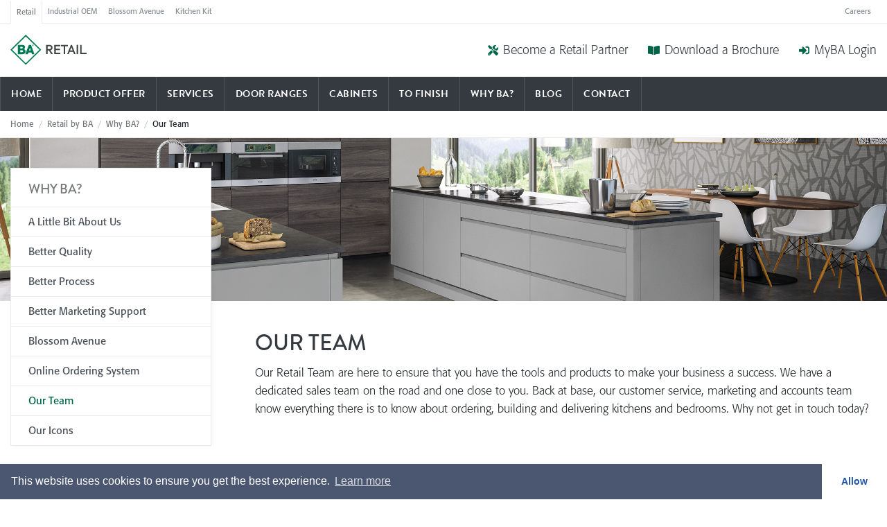

--- FILE ---
content_type: text/html; charset=UTF-8
request_url: https://byba.co.uk/retail/why-ba/our-team/
body_size: 11439
content:
<!doctype html>
<html lang="en">
<head>

    <meta charset="utf-8">
    <meta name="viewport" content="width=device-width, initial-scale=1, shrink-to-fit=no">

    <!-- Global site tag (gtag.js) - Google Analytics -->
    <script async src="https://www.googletagmanager.com/gtag/js?id=UA-34589102-2"></script>
    <script>
        window.dataLayer = window.dataLayer || [];

        function gtag() {
            dataLayer.push(arguments);
        }

        gtag('js', new Date());

        gtag('config', 'UA-34589102-2');
        gtag('config', 'AW-956784097');
    </script>

    <!-- Google tag (gtag.js) -->
    <script async src="https://www.googletagmanager.com/gtag/js?id=G-ZGM0SGWYE5"></script>
    <script>
        window.dataLayer = window.dataLayer || [];

        function gtag() {
            dataLayer.push(arguments);
        }

        gtag('js', new Date());

        gtag('config', 'G-ZGM0SGWYE5');
    </script>

    <link rel="apple-touch-icon" sizes="57x57"
      href="https://byba.co.uk/app/themes/ba2019/img/favicon/apple-icon-57x57.png">
<link rel="apple-touch-icon" sizes="60x60"
      href="https://byba.co.uk/app/themes/ba2019/img/favicon/apple-icon-60x60.png">
<link rel="apple-touch-icon" sizes="72x72"
      href="https://byba.co.uk/app/themes/ba2019/img/favicon/apple-icon-72x72.png">
<link rel="apple-touch-icon" sizes="76x76"
      href="https://byba.co.uk/app/themes/ba2019/img/favicon/apple-icon-76x76.png">
<link rel="apple-touch-icon" sizes="114x114"
      href="https://byba.co.uk/app/themes/ba2019/img/favicon/apple-icon-114x114.png">
<link rel="apple-touch-icon" sizes="120x120"
      href="https://byba.co.uk/app/themes/ba2019/img/favicon/apple-icon-120x120.png">
<link rel="apple-touch-icon" sizes="144x144"
      href="https://byba.co.uk/app/themes/ba2019/img/favicon/apple-icon-144x144.png">
<link rel="apple-touch-icon" sizes="152x152"
      href="https://byba.co.uk/app/themes/ba2019/img/favicon/apple-icon-152x152.png">
<link rel="apple-touch-icon" sizes="180x180"
      href="https://byba.co.uk/app/themes/ba2019/img/favicon/apple-icon-180x180.png">
<link rel="icon" type="image/png" sizes="192x192"
      href="https://byba.co.uk/app/themes/ba2019/img/favicon/android-icon-192x192.png">
<link rel="icon" type="image/png" sizes="32x32"
      href="https://byba.co.uk/app/themes/ba2019/img/favicon/favicon-32x32.png">
<link rel="icon" type="image/png" sizes="96x96"
      href="https://byba.co.uk/app/themes/ba2019/img/favicon/favicon-96x96.png">
<link rel="icon" type="image/png" sizes="16x16"
      href="https://byba.co.uk/app/themes/ba2019/img/favicon/favicon-16x16.png">
<link rel="manifest" href="https://byba.co.uk/app/themes/ba2019/img/favicon/manifest.json">
<meta name="msapplication-TileColor" content="#ffffff">
<meta name="msapplication-TileImage"
      content="https://byba.co.uk/app/themes/ba2019/img/favicon/ms-icon-144x144.png">
<meta name="theme-color" content="#ffffff">    <link rel="stylesheet" href="https://use.typekit.net/zxg3jsj.css">


    <meta name='robots' content='index, follow, max-image-preview:large, max-snippet:-1, max-video-preview:-1' />

	<!-- This site is optimized with the Yoast SEO plugin v26.5 - https://yoast.com/wordpress/plugins/seo/ -->
	<title>Our Team | Why BA? | Retail by BA</title>
	<link rel="canonical" href="https://byba.co.uk/retail/why-ba/our-team/" />
	<meta property="og:locale" content="en_GB" />
	<meta property="og:type" content="article" />
	<meta property="og:title" content="Our Team | Why BA? | Retail by BA" />
	<meta property="og:description" content="Our Retail Team are here to ensure that you have the tools and products to make your business a success. We have a dedicated sales team on the road and one close to you. Back at base, our customer service, marketing and accounts team know everything there is to know about ordering, building and delivering [&hellip;]" />
	<meta property="og:url" content="https://byba.co.uk/retail/why-ba/our-team/" />
	<meta property="og:site_name" content="BA" />
	<meta property="article:publisher" content="https://www.facebook.com/byba.co.uk/" />
	<meta property="article:modified_time" content="2022-10-06T11:33:34+00:00" />
	<meta property="og:image" content="https://byba.co.uk/app/uploads/2019/07/rothwell-supermatt-light-grey-and-malton-lava-elm.jpg" />
	<meta property="og:image:width" content="2400" />
	<meta property="og:image:height" content="1600" />
	<meta property="og:image:type" content="image/jpeg" />
	<meta name="twitter:card" content="summary_large_image" />
	<meta name="twitter:site" content="@byBAUK" />
	<meta name="twitter:label1" content="Est. reading time" />
	<meta name="twitter:data1" content="1 minute" />
	<script type="application/ld+json" class="yoast-schema-graph">{"@context":"https://schema.org","@graph":[{"@type":"WebPage","@id":"https://byba.co.uk/retail/why-ba/our-team/","url":"https://byba.co.uk/retail/why-ba/our-team/","name":"Our Team | Why BA? | Retail by BA","isPartOf":{"@id":"https://byba.co.uk/#website"},"primaryImageOfPage":{"@id":"https://byba.co.uk/retail/why-ba/our-team/#primaryimage"},"image":{"@id":"https://byba.co.uk/retail/why-ba/our-team/#primaryimage"},"thumbnailUrl":"https://byba.co.uk/app/uploads/2019/07/rothwell-supermatt-light-grey-and-malton-lava-elm.jpg","datePublished":"2019-07-23T11:26:17+00:00","dateModified":"2022-10-06T11:33:34+00:00","breadcrumb":{"@id":"https://byba.co.uk/retail/why-ba/our-team/#breadcrumb"},"inLanguage":"en-GB","potentialAction":[{"@type":"ReadAction","target":["https://byba.co.uk/retail/why-ba/our-team/"]}]},{"@type":"ImageObject","inLanguage":"en-GB","@id":"https://byba.co.uk/retail/why-ba/our-team/#primaryimage","url":"https://byba.co.uk/app/uploads/2019/07/rothwell-supermatt-light-grey-and-malton-lava-elm.jpg","contentUrl":"https://byba.co.uk/app/uploads/2019/07/rothwell-supermatt-light-grey-and-malton-lava-elm.jpg","width":2400,"height":1600,"caption":"Rothwell Supermatt Light Grey / Malton Lava Elm"},{"@type":"BreadcrumbList","@id":"https://byba.co.uk/retail/why-ba/our-team/#breadcrumb","itemListElement":[{"@type":"ListItem","position":1,"name":"Home","item":"https://byba.co.uk/"},{"@type":"ListItem","position":2,"name":"Retail by BA","item":"https://byba.co.uk/retail/"},{"@type":"ListItem","position":3,"name":"Why BA?","item":"https://byba.co.uk/retail/why-ba/"},{"@type":"ListItem","position":4,"name":"Our Team"}]},{"@type":"WebSite","@id":"https://byba.co.uk/#website","url":"https://byba.co.uk/","name":"BA","description":"Replacement Doors for Kitchens, Bedrooms, Contract Manufacturing","publisher":{"@id":"https://byba.co.uk/#organization"},"potentialAction":[{"@type":"SearchAction","target":{"@type":"EntryPoint","urlTemplate":"https://byba.co.uk/?s={search_term_string}"},"query-input":{"@type":"PropertyValueSpecification","valueRequired":true,"valueName":"search_term_string"}}],"inLanguage":"en-GB"},{"@type":"Organization","@id":"https://byba.co.uk/#organization","name":"BA Components","url":"https://byba.co.uk/","logo":{"@type":"ImageObject","inLanguage":"en-GB","@id":"https://byba.co.uk/#/schema/logo/image/","url":"https://byba.co.uk/app/uploads/2021/05/logo.png","contentUrl":"https://byba.co.uk/app/uploads/2021/05/logo.png","width":1181,"height":1181,"caption":"BA Components"},"image":{"@id":"https://byba.co.uk/#/schema/logo/image/"},"sameAs":["https://www.facebook.com/byba.co.uk/","https://x.com/byBAUK","https://www.instagram.com/blossomavenueinteriors","https://www.linkedin.com/company/bybauk/","https://uk.pinterest.com/bacomponents/"]}]}</script>
	<!-- / Yoast SEO plugin. -->


<link rel='dns-prefetch' href='//code.jquery.com' />
<link rel='dns-prefetch' href='//use.fontawesome.com' />
<link rel='dns-prefetch' href='//cdn.rawgit.com' />
<link rel='dns-prefetch' href='//stackpath.bootstrapcdn.com' />
<link rel="alternate" title="oEmbed (JSON)" type="application/json+oembed" href="https://byba.co.uk/wp-json/oembed/1.0/embed?url=https%3A%2F%2Fbyba.co.uk%2Fretail%2Fwhy-ba%2Four-team%2F" />
<link rel="alternate" title="oEmbed (XML)" type="text/xml+oembed" href="https://byba.co.uk/wp-json/oembed/1.0/embed?url=https%3A%2F%2Fbyba.co.uk%2Fretail%2Fwhy-ba%2Four-team%2F&#038;format=xml" />
		
	<style id='wp-img-auto-sizes-contain-inline-css' type='text/css'>
img:is([sizes=auto i],[sizes^="auto," i]){contain-intrinsic-size:3000px 1500px}
/*# sourceURL=wp-img-auto-sizes-contain-inline-css */
</style>
		<link rel="stylesheet" id="chosen-css-css" href="https://byba.co.uk/app/themes/ba2019/library/chosen-js/chosen.min.css?ver=1731945349" type="text/css" />
		<link rel="stylesheet" id="cookieconsent-css-css" href="https://byba.co.uk/app/themes/ba2019/library/cookieconsent/cookieconsent.min.css?ver=1731945349" type="text/css" />
		<link rel="stylesheet" id="site-css-css" href="https://byba.co.uk/app/themes/ba2019/css/site.css?ver=1765542359" type="text/css" />
		<link rel="stylesheet" id="aos-css-css" href="//cdn.rawgit.com/michalsnik/aos/2.1.1/dist/aos.css?ver=6.9" integrity="sha384-HrojG8PWtUTfXT5oycGf3oXzWSNdB/mJCMszDd6O6TeIH3PDZZ8F5yEkJA8NsoG4" defer="defer" crossorigin="anonymous" type="text/css" />
		<link rel="stylesheet" id="flickity-css-css" href="https://byba.co.uk/app/themes/ba2019/library/flickity/flickity.min.css?ver=6.9" type="text/css" />
		<link rel="stylesheet" id="flickityfade-css-css" href="https://byba.co.uk/app/themes/ba2019/library/flickity/flickity-fade.min.css?ver=6.9" type="text/css" />
		<link rel="stylesheet" id="fancybox-css" href="https://byba.co.uk/app/plugins/easy-fancybox/fancybox/1.5.4/jquery.fancybox.min.css?ver=6.9" defer="defer" type="text/css" />
		<link rel="stylesheet" id="wp-paginate-css" href="https://byba.co.uk/app/plugins/wp-paginate/css/wp-paginate.css?ver=2.2.4" defer="defer" type="text/css" />
		<script type="text/javascript" src="//code.jquery.com/jquery-3.6.0.min.js?ver=3.6.0" integrity="sha256-/xUj+3OJU5yExlq6GSYGSHk7tPXikynS7ogEvDej/m4=" crossorigin="anonymous"></script>
		<script type="text/javascript" src="//use.fontawesome.com/releases/v5.7.2/js/all.js?ver=5.7.2" integrity="sha384-0pzryjIRos8mFBWMzSSZApWtPl/5++eIfzYmTgBBmXYdhvxPc+XcFEk+zJwDgWbP" defer="defer" crossorigin="anonymous"></script>
<link rel="https://api.w.org/" href="https://byba.co.uk/wp-json/" /><link rel="alternate" title="JSON" type="application/json" href="https://byba.co.uk/wp-json/wp/v2/pages/38070" />
</head>


<body class="wp-singular page-template page-template-dealers-child page-template-dealers-child-php page page-id-38070 page-child parent-pageid-35 wp-theme-ba2019">

<header class="sitenav">

    <nav class="ba-sites">
        <div class="container">

            <div class="row">
                <div class="col-10">

                    <ul class="nav sites">

                        <li class="nav-item">
                            <a class="nav-link current_page_item" href="/retail">Retail</a>
                        </li>
                        <li class="nav-item">
                            <a class="nav-link" href="/industrial-oem/">Industrial OEM</a>
                        </li>
                        <li class="nav-item">
                            <a class="nav-link" href="https://blossomavenue.co.uk">Blossom Avenue</a>
                        </li>
                        <li class="nav-item">
                            <a class="nav-link" href="https://kitchenkit.co.uk">Kitchen Kit</a>
                        </li>
                    </ul>


                </div>
                <div class="col-2">
                    <ul class="nav sites force-right">

                        <li class="nav-item">
                            <a class="nav-link" href="/careers">Careers</a>
                        </li>

                    </ul>

                </div>
                
            </div>

        </div>
    </nav><!-- .ba-sites -->

    <section class="masthead">
        <div class="container">
            <div class="row">

                <div class="col-5 col-md-3 col-lg-2 align-self-center">
                    <a class="navbar-brand retail logo" href="/retail">
                        <img class="my-3"
                             src="https://byba.co.uk/app/themes/ba2019/img/logo-new/ba-retail-logo-colour.svg"
                             alt="Retail by BA">
                    </a>
                </div>

                <div class="col-7 col-md-9 col-lg-9 offset-lg-1 align-self-center text-right">
                    <section class="cta-bar d-none d-md-block">
                        <p><i class="fas fa-tools"></i> <a href="/retail/become-a-retail-partner">Become a Retail
                                Partner</a> <i class="fas fa-book-open"></i> <a href="/retail/download-a-brochure">Download
                                a Brochure</a> <i class="fas fa-sign-in-alt"></i> <a
                                    href="https://live.byba.co.uk/login">MyBA Login</a></p>
                    </section>

                    <div class="navbar-light">

                        <button type="button" class="navbar-toggle collapsed d-md-none" data-toggle="collapse"
                                data-target="#navbarNavAltMarkup" aria-expanded="false"
                                aria-controls="navbarNavAltMarkup">
                            <span class="sr-only">Toggle navigation</span>
                            <span class="menu-text">Menu</span>
                            <span class="icon-bar top-bar"></span>
                            <span class="icon-bar middle-bar"></span>
                            <span class="icon-bar bottom-bar"></span>
                        </button>

                    </div>
                </div>

            </div>
        </div>
    </section>


    <nav class="primary navbar navbar-expand-md navbar-dark primary">
        <div class="container px-md-0">

            <div class="collapse navbar-collapse col-md-12" id="navbarNavAltMarkup">
                <div class="row">
                    <!--   navbar-nav    -->
                    <ul class="nav flex-sm-row"> <!-- justify-content-center -->

                        <li id="menu-item-41352" class="menu-item menu-item-type-post_type menu-item-object-page current-page-ancestor menu-item-41352"><a href="https://byba.co.uk/retail/">Home</a></li>
<li id="menu-item-41355" class="menu-item menu-item-type-post_type menu-item-object-page menu-item-41355"><a href="https://byba.co.uk/retail/product-offer/">Product Offer</a></li>
<li id="menu-item-41353" class="menu-item menu-item-type-post_type menu-item-object-page menu-item-41353"><a href="https://byba.co.uk/retail/services/">Services</a></li>
<li id="menu-item-41356" class="menu-item menu-item-type-post_type menu-item-object-page menu-item-41356"><a href="https://byba.co.uk/retail/door-ranges/">Door Ranges</a></li>
<li id="menu-item-41357" class="menu-item menu-item-type-post_type menu-item-object-page menu-item-41357"><a href="https://byba.co.uk/retail/cabinets/">Cabinets</a></li>
<li id="menu-item-41358" class="menu-item menu-item-type-post_type menu-item-object-page menu-item-41358"><a href="https://byba.co.uk/retail/to-finish/">To Finish</a></li>
<li id="menu-item-41354" class="menu-item menu-item-type-post_type menu-item-object-page current-page-ancestor menu-item-41354"><a href="https://byba.co.uk/retail/why-ba/">Why BA?</a></li>
<li id="menu-item-41567" class="menu-item menu-item-type-post_type menu-item-object-page menu-item-41567"><a href="https://byba.co.uk/retail/blog/">Blog</a></li>
<li id="menu-item-41361" class="menu-item menu-item-type-post_type menu-item-object-page menu-item-41361"><a href="https://byba.co.uk/retail/contact/">Contact</a></li>

                    </ul>

                </div>

                <div class="d-block d-md-none">
                    <div class="row">
                        <div class="col-10 offset-1 py-2">
                            <a class="btn btn-outline-light btn-block" href="/retail/become-a-retail-partner">Become a
                                Retail Partner <i class="fas fa-tools"></i></a>
                        </div>
                    </div>
                    <div class="row">
                        <div class="col-10 offset-1 pt-2 pb-4">
                            <a class="btn btn-outline-light btn-block" href="/retail/download-a-brochure">Download
                                Brochure <i class="fas fa-book-open"></i></a>
                        </div>
                    </div>

                </div>

            </div>

        </div><!-- /.container -->
    </nav>

</header><!-- /.sitenav -->

<section class="breadcrumbs py-1 py-lg-2">
    <div class="container">
        <div class="row">
            <div class="col">

                <p><span><span><a href="https://byba.co.uk/">Home</a></span> <span class="sep">/</span> <span><a href="https://byba.co.uk/retail/">Retail by BA</a></span> <span class="sep">/</span> <span><a href="https://byba.co.uk/retail/why-ba/">Why BA?</a></span> <span class="sep">/</span> <span class="breadcrumb_last" aria-current="page"><strong>Our Team</strong></span></span></p>
            </div>
        </div>
    </div>
</section>


<section class="page-header bg-grey py-5"
         style="background-image: url('https://byba.co.uk/app/uploads/2019/07/rothwell-supermatt-light-grey-and-malton-lava-elm.jpg'); min-height: 235px; background-size: cover; background-repeat: no-repeat; background-position: center;">
    <div class="container">
        <div class="row">


        </div>
    </div>
</section>

<section class="page-content py-5 mb-5">
    <div class="container">
        <div class="row">

            <div class="col-12 col-md-9 pl-md-5 order-md-2">
                <h1 class="mb-3">Our Team</h1>
                                    <div class="page" title="Page 3">
<div class="layoutArea">
<div class="column">
<p>Our Retail Team are here to ensure that you have the tools and products to make your business a success. We have a dedicated sales team on the road and one close to you. Back at base, our customer service, marketing and accounts team know everything there is to know about ordering, building and delivering kitchens and bedrooms. Why not get in touch today?</p>
</div>
</div>
</div>
<section class="main-content text-center">
<div class="container">
<div class="row">
<div class="col-md-4 offset-md-2 mb-3 mb-md-0">
<h2>Cookstown</h2>
<p><img fetchpriority="high" decoding="async" class="alignnone size-medium wp-image-38497" src="/app/uploads/2019/07/cookstown-factory-600x400.jpg" alt="BA Cookstown Factory" width="600" height="400" srcset="https://byba.co.uk/app/uploads/2019/07/cookstown-factory-600x400.jpg 600w, https://byba.co.uk/app/uploads/2019/07/cookstown-factory-150x100.jpg 150w, https://byba.co.uk/app/uploads/2019/07/cookstown-factory-768x512.jpg 768w, https://byba.co.uk/app/uploads/2019/07/cookstown-factory-1200x800.jpg 1200w" sizes="(max-width: 600px) 100vw, 600px" /></p>
<address>Derryloran Industrial Estate,</address>
<address>Cookstown,<br />
Co. Tyrone,<br />
BT80 9LU</address>
<p><strong>Open:</strong> Mon &#8211; Thurs 8am-5.15pm / Fri 8am-3.30pm<br />
<strong>Tel:</strong> +44 (0) 330 555 5200</p>
<p><strong>Email:</strong> sales@byba.co.uk</p>
</div>
<div class="col-md-4 mb-3 mb-md-0">
<h2>Doncaster</h2>
<p><img decoding="async" class="alignnone size-medium wp-image-38500" src="/app/uploads/2019/07/doncaster-factory-600x400.jpg" alt="BA Doncaster Factory" width="600" height="400" srcset="https://byba.co.uk/app/uploads/2019/07/doncaster-factory-600x400.jpg 600w, https://byba.co.uk/app/uploads/2019/07/doncaster-factory-150x100.jpg 150w, https://byba.co.uk/app/uploads/2019/07/doncaster-factory-768x512.jpg 768w, https://byba.co.uk/app/uploads/2019/07/doncaster-factory-1200x800.jpg 1200w" sizes="(max-width: 600px) 100vw, 600px" /></p>
<address>Sandall Stones Rd,<br />
Kirk Sandall Industrial Estate,<br />
Doncaster,<br />
South Yorkshire,<br />
DN3 1QR</address>
<p><strong>Open:</strong> Mon to Thurs 8:30am-5pm/ Fri 8.30am -3.30pm<br />
<strong>Tel:</strong> +44 (0) 330 555 5200</p>
<p><strong>Email:</strong> sales@byba.co.uk</p>
</div>
</div>
</div>
</section>
                            </div>

            <aside class="sidebar-nav col-md-3 order-md-1 sticky-top">

                <nav>
                    <h3><span>Why BA?</span></h3>
                    <ul>
                        <li class="page_item page-item-38068"><a href="https://byba.co.uk/retail/why-ba/a-little-bit-about-us/">A Little Bit About Us</a></li>
<li class="page_item page-item-38343"><a href="https://byba.co.uk/retail/why-ba/better-quality/">Better Quality</a></li>
<li class="page_item page-item-38071"><a href="https://byba.co.uk/retail/why-ba/better-process/">Better Process</a></li>
<li class="page_item page-item-106"><a href="https://byba.co.uk/retail/why-ba/better-marketing-support/">Better Marketing Support</a></li>
<li class="page_item page-item-38027"><a href="https://byba.co.uk/retail/why-ba/blossom-avenue/">Blossom Avenue</a></li>
<li class="page_item page-item-111"><a href="https://byba.co.uk/retail/why-ba/online-ordering-system/">Online Ordering System</a></li>
<li class="page_item page-item-38070 current_page_item"><a href="https://byba.co.uk/retail/why-ba/our-team/" aria-current="page">Our Team</a></li>
<li class="page_item page-item-38876"><a href="https://byba.co.uk/retail/why-ba/our-icons/">Our Icons</a></li>
                    </ul>
                </nav>

            </aside>

        </div>
    </div>
</section>


    <section class="main-content call-to-action aos-init aos-animate" data-aos="fade-in">
        <div class="container">

            <div class="row pb-4">
                <div class="col-md-8 offset-md-2 text-center">
                    <h3>Become a Retail Partner</h3>
                    <p>At BA, we offer our Retail Customers unrivalled support, including a full marketing programme and
                        one of the largest ranges of Kitchen and Bedroom products available on the market. Join us
                        today!</p>
                    <p class="mb-0"><a class="btn btn-dark" href="/retail/become-a-retail-partner/">Join us today <i
                                    class="fas fa-chevron-right"></i></a></p>
                </div>
            </div>

            <div class="row">
                <div class="col text-center pt-4">
                    <p><strong><i class="far fa-check-circle"></i> Unrivaled Quality <i
                                    class="ml-2 far fa-check-circle"></i> Superior Customer Support <i
                                    class="ml-2 far fa-check-circle"></i> Bespoke Online Ordering System <i
                                    class="ml-2 far fa-check-circle"></i> Over 30 Years' Industry Experience</strong>
                    </p>
                    </ul>
                </div>
            </div>

        </div><!-- /.container -->
    </section>


<footer class="sitefooter">

    <section class="footerMain pt-5">
        <div class="container">
            <div class="row pt-md-3 pb-md-5">

                <div class="col-12 col-md-2 offset-md-0 order-md-1 align-self-center">
                    <h2>Sign up to receive latest news</h2>
                </div>

                <div class="col-12 col-md-3 offset-md-1 order-md-3 align-self-center">
                    <h4 class="mb-4 d-none d-md-block">Follow Us</h4>
                    <a href="https://www.facebook.com/byba.co.uk/" class="social-icon" target="_blank" rel="noopener"><i class="fab fa-facebook-square"></i></a>
                    <a href="https://twitter.com/bybaUK/" class="social-icon" target="_blank" rel="noopener"><i class="fab fa-twitter-square"></i></a>
                    <a href="https://www.linkedin.com/company/bybauk/" class="social-icon" target="_blank" rel="noopener"><i class="fab fa-linkedin"></i></a>
                    <a href="https://uk.pinterest.com/bacomponents/" class="social-icon"><i class="fab fa-pinterest-square"></i></a>
                    <a href="https://www.youtube.com/channel/UCuONoJALFcVTwj3UX1Oubhg" class="social-icon" target="_blank" rel="noopener"><i class="fab fa-youtube-square"></i></a>

                    <!-- <img src="https://byba.co.uk/app/themes/ba2019/img/better-always.svg" alt="BA Better Always" class="d-inline w-50 align-self-center"> -->
                </div>

                <div class="col-md-5 order-md-2 align-self-center">

                    <!-- Begin Mailchimp Signup Form -->
                    <link href="//cdn-images.mailchimp.com/embedcode/classic-10_7.css" rel="stylesheet" type="text/css">

                    <form action="https://byba.us8.list-manage.com/subscribe/post?u=f3a68a18d03e13f3196789ffa&amp;id=d322725fca" method="post" id="mc-embedded-subscribe-form" name="mc-embedded-subscribe-form" class="validate" target="_blank" novalidate>
                        <div class="form-row">
                            <div class="col-12">
                                <h4 class="my-4">Newsletter</h4>
                            </div>
                            <div class="col-md-8 mb-3">
                                <a href="/retail/newsletter-sign-up/" class="btn btn-light">Newsletter Sign Up</a>
                            </div>
                            <div id="mce-responses" class="clear">
                                <div class="response" id="mce-error-response" style="display:none"></div>
                                <div class="response" id="mce-success-response" style="display:none"></div>
                            </div>    <!-- real people should not fill this in and expect good things - do not remove this or risk form bot signups-->
                            <div style="position: absolute; left: -5000px;" aria-hidden="true"><input type="text" name="b_f3a68a18d03e13f3196789ffa_d322725fca" tabindex="-1" value=""></div>

                        </div>
                    </form>

                    <script type='text/javascript' src='//s3.amazonaws.com/downloads.mailchimp.com/js/mc-validate.js'></script><script type='text/javascript'>(function($) {window.fnames = new Array(); window.ftypes = new Array();fnames[0]='EMAIL';ftypes[0]='email';fnames[1]='FNAME';ftypes[1]='text';fnames[2]='LNAME';ftypes[2]='text';}(jQuery));var $mcj = jQuery.noConflict(true);</script>
                    <!--End mc_embed_signup-->

                </div>

            </div>

            <div class="row">
                <div class="col-12">
                    <hr>
                </div>
            </div>

            <div class="row">

                <div class="col-6 offset-4 col-md-2 offset-md-0">
                    <img class="w-75 mb-3 mb-md-0" src="https://byba.co.uk/app/themes/ba2019/img/logo-new/ba-retail-logo.svg" alt="Retail by BA">
                </div>

                <div class="col-12 col-md-5">

                    <h4 class="mb-2 text-center text-md-left">Become a Retail Partner</h4>
                    <p class="mb-4 text-center text-md-left">Ready to enjoy the benefits of being part of the BA Retailer Network? Sign up today online and a member of our experienced sales support team will contact you.</p>
                    <p><a class="btn btn-light" href="/retail/become-a-retail-partner/">Join today <i class="fas fa-chevron-right"></i></a></p>

                </div>
                <div class="col-6 col-md-2 offset-md-1">
                    <h4 class="mb-4">BA Retail</h4>
                    <nav>
                        <ul class="unstyled-list">
                            <li><a href="/retail/why-ba/">Why BA?</a></li>
                            <li><a href="/retail/product-offer">Our Product Offer</a></li>
                            <li><a href="/retail/services">Our Services</a></li>
                            <li><a href="/retail/door-ranges">Our Door Ranges</a></li>
                            <li><a href="/retail/cabinets">Cabinets</a></li>
                            <li><a href="/retail/to-finish">To Finish</a></li>
                        </ul>
                    </nav>
                </div>
                <div class="col-6 col-md-2">
                    <h4 class="mb-4">What Next?</h4>
                    <nav>
                        <ul class="unstyled-list">
                            <li><a href="/projects/">Projects</a></li>
                            <li><a href="/industrial-oem/">Industrial OEM</a></li>
                            <li><a href="https://blossomavenue.co.uk">Blossom Avenue</a></li>
                            <li><a href="https://live.byba.co.uk" target="_blank">MyBA</a></li>
                            <li><a href="/careers/">BA Careers</a></li>
                            <li><a href="https://group.byba.co.uk" target="_blank" rel="noopener">BA Group Website</a></li>
                        </ul>
                    </nav>
                </div>

            </div>
        </div>


        <section class="copyright py-3">
            <div class="container">

                <div class="row">
                    <div class="col-md-8">
                        <p>&copy; 2026 BA <span>|</span> <a href="https://byba.co.uk/cookies-policy/">Cookies Policy</a> <span>|</span> <a href="https://byba.co.uk/privacy-policy/">Privacy Policy</a> <span>|</span> <a href="/retail/contact">Contact</a> <span>|</span> <a href="/blog">Blog</a> <span>|</span> <a href="/modern-slavery-statement/">Modern Slavery Statement</a> <span>|</span> <a href="/call-recording-policy/">Call Recording Policy</a></p>
                    </div>
                    <div class="col-md-4 text-md-right">
                        
                    </div>
                </div>

            </div>
        </section>

</footer>




<script type="speculationrules">
{"prefetch":[{"source":"document","where":{"and":[{"href_matches":"/*"},{"not":{"href_matches":["/wp/wp-*.php","/wp/wp-admin/*","/app/uploads/*","/app/*","/app/plugins/*","/app/themes/ba2019/*","/*\\?(.+)"]}},{"not":{"selector_matches":"a[rel~=\"nofollow\"]"}},{"not":{"selector_matches":".no-prefetch, .no-prefetch a"}}]},"eagerness":"conservative"}]}
</script>

            <script>
                jQuery(document).ready(function ($) {
                    document.addEventListener('wpcf7submit', function (event) {

                        if ('37866' == event.detail.contactFormId) {
                            //var whichBrochure =  document.getElementById("which-brochure").value;
                            var whichBrochure = $('input[name=which-brochure]:checked').val()
                            console.log("which brochure ", whichBrochure);
                            if (whichBrochure == "Kitchen Collection") {
                                location = '/blossom-avenue/download-a-brochure/kitchen-brochure/';
                            } else if (whichBrochure == "Bedroom Collection") {
                                location = '/blossom-avenue/download-a-brochure/bedroom-brochure/';
                            }


                        } else if ('40396' == event.detail.contactFormId) {
                            //var whichBrochure =  document.getElementById("which-brochure").value;
                            var whichBrochure = $('input[name=which-brochure]:checked').val()
                            console.log("which brochure ", whichBrochure);
                            if (whichBrochure == "Kitchen Collection") {
                                location = '/retail/download-a-brochure/kitchen-brochure/';
                            } else if (whichBrochure == "Bedroom Collection") {
                                location = '/retail/download-a-brochure/bedroom-brochure/';
                            }

                        } else if ('41453' == event.detail.contactFormId) {
                            location = '/projects/download-brochure/projects-brochure/';
                        }

                    }, false);
                });
            </script>

            <script type="text/javascript">var fb_timeout, fb_opts={'autoScale':true,'showCloseButton':true,'margin':20,'pixelRatio':'false','centerOnScroll':true,'enableEscapeButton':true,'overlayShow':true,'hideOnOverlayClick':true,'minVpHeight':320,'disableCoreLightbox':'true','enableBlockControls':'true','fancybox_openBlockControls':'true' };
if(typeof easy_fancybox_handler==='undefined'){
var easy_fancybox_handler=function(){
jQuery([".nolightbox","a.wp-block-file__button","a.pin-it-button","a[href*='pinterest.com\/pin\/create']","a[href*='facebook.com\/share']","a[href*='twitter.com\/share']"].join(',')).addClass('nofancybox');
jQuery('a.fancybox-close').on('click',function(e){e.preventDefault();jQuery.fancybox.close()});
/* IMG */
						var unlinkedImageBlocks=jQuery(".wp-block-image > img:not(.nofancybox,figure.nofancybox>img)");
						unlinkedImageBlocks.wrap(function() {
							var href = jQuery( this ).attr( "src" );
							return "<a href='" + href + "'></a>";
						});
var fb_IMG_select=jQuery('a[href*=".jpg" i]:not(.nofancybox,li.nofancybox>a,figure.nofancybox>a),area[href*=".jpg" i]:not(.nofancybox),a[href*=".jpeg" i]:not(.nofancybox,li.nofancybox>a,figure.nofancybox>a),area[href*=".jpeg" i]:not(.nofancybox),a[href*=".png" i]:not(.nofancybox,li.nofancybox>a,figure.nofancybox>a),area[href*=".png" i]:not(.nofancybox),a[href*=".webp" i]:not(.nofancybox,li.nofancybox>a,figure.nofancybox>a),area[href*=".webp" i]:not(.nofancybox)');
fb_IMG_select.addClass('fancybox image');
var fb_IMG_sections=jQuery('.gallery,.wp-block-gallery,.tiled-gallery,.wp-block-jetpack-tiled-gallery,.ngg-galleryoverview,.ngg-imagebrowser,.nextgen_pro_blog_gallery,.nextgen_pro_film,.nextgen_pro_horizontal_filmstrip,.ngg-pro-masonry-wrapper,.ngg-pro-mosaic-container,.nextgen_pro_sidescroll,.nextgen_pro_slideshow,.nextgen_pro_thumbnail_grid,.tiled-gallery');
fb_IMG_sections.each(function(){jQuery(this).find(fb_IMG_select).attr('rel','gallery-'+fb_IMG_sections.index(this));});
jQuery('a.fancybox,area.fancybox,.fancybox>a').each(function(){jQuery(this).fancybox(jQuery.extend(true,{},fb_opts,{'transition':'elastic','transitionIn':'elastic','easingIn':'easeOutBack','transitionOut':'elastic','easingOut':'easeInBack','opacity':false,'hideOnContentClick':false,'titleShow':true,'titlePosition':'over','titleFromAlt':true,'showNavArrows':true,'enableKeyboardNav':true,'cyclic':false,'mouseWheel':'true'}))});
/* Inline */
jQuery('a.fancybox-inline,area.fancybox-inline,.fancybox-inline>a').each(function(){jQuery(this).fancybox(jQuery.extend(true,{},fb_opts,{'type':'inline','autoDimensions':true,'scrolling':'no','easingIn':'easeOutBack','easingOut':'easeInBack','opacity':false,'hideOnContentClick':false,'titleShow':false}))});
/* SWF */
jQuery('a[href*=".swf" i],area[href*=".swf" i]').not('.nofancybox,li.nofancybox>a').addClass('fancybox-swf');
jQuery('a.fancybox-swf,area.fancybox-swf,.fancybox-swf>a').each(function(){jQuery(this).fancybox(jQuery.extend(true,{},fb_opts,{'type':'swf','width':680,'height':495,'titleShow':false,'titlePosition':'float','titleFromAlt':true,'swf':{'wmode':'opaque','allowfullscreen':true}}))});
/* SVG */
jQuery('a[href*=".svg" i],area[href*=".svg" i]').not('.nofancybox,li.nofancybox>a').addClass('fancybox-svg');
jQuery('a.fancybox-svg,area.fancybox-svg,.fancybox-svg>a').each(function(){jQuery(this).fancybox(jQuery.extend(true,{},fb_opts,{'type':'svg','width':680,'height':495,'titleShow':false,'titlePosition':'float','titleFromAlt':true,'svg':{'wmode':'opaque','allowfullscreen':true}}))});
/* YouTube */
jQuery('a[href*="youtu.be/" i],area[href*="youtu.be/" i],a[href*="youtube.com/" i],area[href*="youtube.com/" i]' ).filter(function(){return this.href.match(/\/(?:youtu\.be|watch\?|embed\/)/);}).not('.nofancybox,li.nofancybox>a').addClass('fancybox-youtube');
jQuery('a.fancybox-youtube,area.fancybox-youtube,.fancybox-youtube>a').each(function(){jQuery(this).fancybox(jQuery.extend(true,{},fb_opts,{'type':'iframe','width':640,'height':360,'keepRatio':1,'aspectRatio':1,'titleShow':false,'titlePosition':'float','titleFromAlt':true,'onStart':function(a,i,o){var splitOn=a[i].href.indexOf("?");var urlParms=(splitOn>-1)?a[i].href.substring(splitOn):"";o.allowfullscreen=(urlParms.indexOf("fs=0")>-1)?false:true;o.href=a[i].href.replace(/https?:\/\/(?:www\.)?youtu(?:\.be\/([^\?]+)\??|be\.com\/watch\?(.*(?=v=))v=([^&]+))(.*)/gi,"https://www.youtube.com/embed/$1$3?$2$4&autoplay=1");}}))});
/* Vimeo */
jQuery('a[href*="vimeo.com/" i],area[href*="vimeo.com/" i]' ).filter(function(){return this.href.match(/\/(?:[0-9]+|video\/)/);}).not('.nofancybox,li.nofancybox>a').addClass('fancybox-vimeo');
jQuery('a.fancybox-vimeo,area.fancybox-vimeo,.fancybox-vimeo>a').each(function(){jQuery(this).fancybox(jQuery.extend(true,{},fb_opts,{'type':'iframe','width':500,'height':281,'keepRatio':1,'aspectRatio':1,'titleShow':false,'titlePosition':'float','titleFromAlt':true,'onStart':function(a,i,o){var splitOn=a[i].href.indexOf("?");var urlParms=(splitOn>-1)?a[i].href.substring(splitOn):"";o.allowfullscreen=(urlParms.indexOf("fullscreen=0")>-1)?false:true;o.href=a[i].href.replace(/https?:\/\/(?:www\.)?vimeo\.com\/([0-9]+)\??(.*)/gi,"https://player.vimeo.com/video/$1?$2&autoplay=1");}}))});
/* Dailymotion */
jQuery('a[href*="dailymotion.com/" i],area[href*="dailymotion.com/" i]' ).filter(function(){return this.href.match(/\/video\//);}).not('.nofancybox,li.nofancybox>a').addClass('fancybox-dailymotion');
jQuery('a.fancybox-dailymotion,area.fancybox-dailymotion,.fancybox-dailymotion>a').each(function(){jQuery(this).fancybox(jQuery.extend(true,{},fb_opts,{'type':'iframe','width':560,'height':315,'keepRatio':1,'aspectRatio':1,'titleShow':false,'titlePosition':'float','titleFromAlt':true,'onStart':function(a,i,o){var splitOn=a[i].href.indexOf("?");var urlParms=(splitOn>-1)?a[i].href.substring(splitOn):"";o.allowfullscreen=(urlParms.indexOf("fullscreen=0")>-1)?false:true;o.href=a[i].href.replace(/^https?:\/\/(?:www\.)?dailymotion.com\/video\/([^\?]+)(.*)/gi,"https://www.dailymotion.com/embed/video/$1?$2&autoplay=1");}}))});
/* iFrame */
jQuery('a.fancybox-iframe,area.fancybox-iframe,.fancybox-iframe>a').each(function(){jQuery(this).fancybox(jQuery.extend(true,{},fb_opts,{'type':'iframe','width':'70%','height':'90%','titleShow':false,'titlePosition':'float','titleFromAlt':true,'allowfullscreen':false}))});
};};
jQuery(easy_fancybox_handler);jQuery(document).on('post-load',easy_fancybox_handler);
</script>		<script type="text/javascript" src="https://byba.co.uk/app/themes/ba2019/library/chosen-js/chosen.jquery.min.js?ver=1731945349" defer="defer"></script>
		<script type="text/javascript" src="https://byba.co.uk/app/themes/ba2019/library/cookieconsent/cookieconsent.min.js?ver=1731945349" defer="defer"></script>
		<script type="text/javascript" src="https://byba.co.uk/app/themes/ba2019/library/js-cookie/js.cookie.min.js?ver=1731945349" defer="defer"></script>
		<script type="text/javascript" src="https://byba.co.uk/app/themes/ba2019/js/script.js?ver=1731945349" defer="defer"></script>
		<script type="text/javascript" src="//cdn.rawgit.com/michalsnik/aos/2.1.1/dist/aos.js?ver=6.9" integrity="sha384-McD+Tmp+lmBZadiJGm7E+nBPfTrToJ7tG8OpvmPCsyvGbG6VD8nLvRE7O8h9CWk8" defer="defer" crossorigin="anonymous"></script>
		<script type="text/javascript" src="https://byba.co.uk/app/themes/ba2019/library/flickity/flickity.pkgd.min.js?ver=6.9" defer="defer"></script>
		<script type="text/javascript" src="https://byba.co.uk/app/themes/ba2019/library/flickity/flickity-fade.min.js?ver=6.9" defer="defer"></script>
		<script type="text/javascript" src="//stackpath.bootstrapcdn.com/bootstrap/4.3.1/js/bootstrap.min.js?ver=6.9" integrity="sha384-JjSmVgyd0p3pXB1rRibZUAYoIIy6OrQ6VrjIEaFf/nJGzIxFDsf4x0xIM+B07jRM" defer="defer" crossorigin="anonymous"></script>
		<script type="text/javascript" src="https://byba.co.uk/app/themes/ba2019/library/isotope-layout/isotope.pkgd.min.js?ver=6.9" defer="defer"></script>
		<script type="text/javascript" src="https://byba.co.uk/app/themes/ba2019/library/infinite-scroll/infinite-scroll.pkgd.min.js?ver=6.9" defer="defer"></script>
		<script type="text/javascript" src="https://byba.co.uk/app/plugins/easy-fancybox/vendor/purify.min.js?ver=6.9" defer="defer"></script>
<script type="text/javascript" id="jquery-fancybox-js-extra">
/* <![CDATA[ */
var efb_i18n = {"close":"Close","next":"Next","prev":"Previous","startSlideshow":"Start slideshow","toggleSize":"Toggle size"};
//# sourceURL=jquery-fancybox-js-extra
/* ]]> */
</script>
		<script type="text/javascript" src="https://byba.co.uk/app/plugins/easy-fancybox/fancybox/1.5.4/jquery.fancybox.min.js?ver=6.9" defer="defer"></script>
		<script type="text/javascript" src="https://byba.co.uk/app/plugins/easy-fancybox/vendor/jquery.easing.min.js?ver=1.4.1" defer="defer"></script>
		<script type="text/javascript" src="https://byba.co.uk/app/plugins/easy-fancybox/vendor/jquery.mousewheel.min.js?ver=3.1.13" defer="defer"></script>


    <script>
        if (document.readyState !== 'loading') {
            initAdwordsConversions()
        } else {
            document.addEventListener('DOMContentLoaded', initAdwordsConversions)
        }
        if (!Array.from) {
            Array.from = function (array) {
                Array.prototype.slice.call(array)
            }
        }
        function initAdwordsConversions() {
            // Potential leads - retail
            console.log(window.location.pathname.match(/\/retail\/become-a-retail-partner/i))
            if (window.location.pathname.match(/\/retail\/download-a-brochure/i) !== null || window.location.pathname.match(/\/retail\/contact/i) !== null || window.location.pathname.match(/\/retail\/become-a-retail-partner/i) !== null) {
                console.log('hit')
                gtag('event', 'conversion', { 'send_to': 'AW-956784097/YFMfCPbRxtUBEOG7ncgD' })
            }
            // Leads - retail
            Array.from(document.querySelectorAll('.page-template-dealers-contact .main-content a, form#gform_4 input[type="submit"], form#gform_1 input[type="submit"]')).forEach(function (el) {
                el.addEventListener('click', function () {
                    console.log('clk')
                    gtag('event', 'conversion', { 'send_to': 'AW-956784097/YWomCMmP19UBEOG7ncgD' })
                })
            })
            // Potential leads - new build
            if (window.location.pathname.match(/\/projects\/download-brochure/i) !== null || window.location.pathname.match(/\/projects\/contact/i) !== null) {
                gtag('event', 'conversion', { 'send_to': 'AW-956784097/1ktWCM3extUBEOG7ncgD' })
            }
            // Leads - new build
            Array.from(document.querySelectorAll('.staff-card a, form#gform_3 input[type="submit"]')).forEach(function (el) {
                el.addEventListener('click', function () {
                    gtag('event', 'conversion', { 'send_to': 'AW-956784097/FXYZCNjN5NUBEOG7ncgD' })
                })
            })
        }
    </script>

</body>
</html>

<!--
Performance optimized by W3 Total Cache. Learn more: https://www.boldgrid.com/w3-total-cache/?utm_source=w3tc&utm_medium=footer_comment&utm_campaign=free_plugin


Served from: byba.co.uk @ 2026-01-26 11:33:59 by W3 Total Cache
-->

--- FILE ---
content_type: text/css
request_url: https://byba.co.uk/app/themes/ba2019/css/site.css?ver=1765542359
body_size: 48728
content:
@charset "UTF-8";/*!
 * Bootstrap v4.3.1 (https://getbootstrap.com/)
 * Copyright 2011-2019 The Bootstrap Authors
 * Copyright 2011-2019 Twitter, Inc.
 * Licensed under MIT (https://github.com/twbs/bootstrap/blob/master/LICENSE)
 */:root{--blue:#007bff;--indigo:#6610f2;--purple:#6f42c1;--pink:#e83e8c;--red:#dc3545;--orange:#fd7e14;--yellow:#ffc107;--green:#28a745;--teal:#20c997;--cyan:#17a2b8;--white:#fff;--gray:#6c757d;--gray-dark:#343a40;--primary:#007bff;--secondary:#6c757d;--success:#28a745;--info:#17a2b8;--warning:#ffc107;--danger:#dc3545;--light:#f8f9fa;--dark:#343a40;--breakpoint-xs:0;--breakpoint-sm:576px;--breakpoint-md:768px;--breakpoint-lg:992px;--breakpoint-xl:1200px;--font-family-sans-serif:-apple-system,BlinkMacSystemFont,"Segoe UI",Roboto,"Helvetica Neue",Arial,"Noto Sans",sans-serif,"Apple Color Emoji","Segoe UI Emoji","Segoe UI Symbol","Noto Color Emoji";--font-family-monospace:SFMono-Regular,Menlo,Monaco,Consolas,"Liberation Mono","Courier New",monospace}*,::after,::before{box-sizing:border-box}html{font-family:sans-serif;line-height:1.15;-webkit-text-size-adjust:100%;-webkit-tap-highlight-color:transparent}article,aside,figcaption,figure,footer,header,hgroup,main,nav,section{display:block}body{margin:0;font-family:-apple-system,BlinkMacSystemFont,"Segoe UI",Roboto,"Helvetica Neue",Arial,"Noto Sans",sans-serif,"Apple Color Emoji","Segoe UI Emoji","Segoe UI Symbol","Noto Color Emoji";font-size:1rem;font-weight:400;line-height:1.5;color:#212529;text-align:left;background-color:#fff}[tabindex="-1"]:focus{outline:0!important}hr{box-sizing:content-box;height:0;overflow:visible}h1,h2,h3,h4,h5,h6{margin-top:0;margin-bottom:.5rem}p{margin-top:0;margin-bottom:1rem}abbr[data-original-title],abbr[title]{text-decoration:underline;-webkit-text-decoration:underline dotted;text-decoration:underline dotted;cursor:help;border-bottom:0;-webkit-text-decoration-skip-ink:none;text-decoration-skip-ink:none}address{margin-bottom:1rem;font-style:normal;line-height:inherit}dl,ol,ul{margin-top:0;margin-bottom:1rem}ol ol,ol ul,ul ol,ul ul{margin-bottom:0}dt{font-weight:700}dd{margin-bottom:.5rem;margin-left:0}blockquote{margin:0 0 1rem}b,strong{font-weight:bolder}small{font-size:80%}sub,sup{position:relative;font-size:75%;line-height:0;vertical-align:baseline}sub{bottom:-.25em}sup{top:-.5em}a{color:#007bff;text-decoration:none;background-color:transparent}a:hover{color:#0056b3;text-decoration:underline}a:not([href]):not([tabindex]){color:inherit;text-decoration:none}a:not([href]):not([tabindex]):focus,a:not([href]):not([tabindex]):hover{color:inherit;text-decoration:none}a:not([href]):not([tabindex]):focus{outline:0}code,kbd,pre,samp{font-family:SFMono-Regular,Menlo,Monaco,Consolas,"Liberation Mono","Courier New",monospace;font-size:1em}pre{margin-top:0;margin-bottom:1rem;overflow:auto}figure{margin:0 0 1rem}img{vertical-align:middle;border-style:none}svg{overflow:hidden;vertical-align:middle}table{border-collapse:collapse}caption{padding-top:.75rem;padding-bottom:.75rem;color:#6c757d;text-align:left;caption-side:bottom}th{text-align:inherit}label{display:inline-block;margin-bottom:.5rem}button{border-radius:0}button:focus{outline:1px dotted;outline:5px auto -webkit-focus-ring-color}button,input,optgroup,select,textarea{margin:0;font-family:inherit;font-size:inherit;line-height:inherit}button,input{overflow:visible}button,select{text-transform:none}select{word-wrap:normal}[type=button],[type=reset],[type=submit],button{-webkit-appearance:button}[type=button]:not(:disabled),[type=reset]:not(:disabled),[type=submit]:not(:disabled),button:not(:disabled){cursor:pointer}[type=button]::-moz-focus-inner,[type=reset]::-moz-focus-inner,[type=submit]::-moz-focus-inner,button::-moz-focus-inner{padding:0;border-style:none}input[type=checkbox],input[type=radio]{box-sizing:border-box;padding:0}input[type=date],input[type=datetime-local],input[type=month],input[type=time]{-webkit-appearance:listbox}textarea{overflow:auto;resize:vertical}fieldset{min-width:0;padding:0;margin:0;border:0}legend{display:block;width:100%;max-width:100%;padding:0;margin-bottom:.5rem;font-size:1.5rem;line-height:inherit;color:inherit;white-space:normal}progress{vertical-align:baseline}[type=number]::-webkit-inner-spin-button,[type=number]::-webkit-outer-spin-button{height:auto}[type=search]{outline-offset:-2px;-webkit-appearance:none}[type=search]::-webkit-search-decoration{-webkit-appearance:none}::-webkit-file-upload-button{font:inherit;-webkit-appearance:button}output{display:inline-block}summary{display:list-item;cursor:pointer}template{display:none}[hidden]{display:none!important}.h1,.h2,.h3,.h4,.h5,.h6,h1,h2,h3,h4,h5,h6{margin-bottom:.5rem;font-weight:500;line-height:1.2}.h1,h1{font-size:2.5rem}.h2,h2{font-size:2rem}.h3,h3{font-size:1.75rem}.h4,h4{font-size:1.5rem}.h5,h5{font-size:1.25rem}.h6,h6{font-size:1rem}.lead{font-size:1.25rem;font-weight:300}.display-1{font-size:6rem;font-weight:300;line-height:1.2}.display-2{font-size:5.5rem;font-weight:300;line-height:1.2}.display-3{font-size:4.5rem;font-weight:300;line-height:1.2}.display-4{font-size:3.5rem;font-weight:300;line-height:1.2}hr{margin-top:1rem;margin-bottom:1rem;border:0;border-top:1px solid rgba(0,0,0,.1)}.small,small{font-size:80%;font-weight:400}.mark,mark{padding:.2em;background-color:#fcf8e3}.list-unstyled{padding-left:0;list-style:none}.list-inline{padding-left:0;list-style:none}.list-inline-item{display:inline-block}.list-inline-item:not(:last-child){margin-right:.5rem}.initialism{font-size:90%;text-transform:uppercase}.blockquote{margin-bottom:1rem;font-size:1.25rem}.blockquote-footer{display:block;font-size:80%;color:#6c757d}.blockquote-footer::before{content:"— "}.img-fluid{max-width:100%;height:auto}.img-thumbnail{padding:.25rem;background-color:#fff;border:1px solid #dee2e6;border-radius:.25rem;max-width:100%;height:auto}.figure{display:inline-block}.figure-img{margin-bottom:.5rem;line-height:1}.figure-caption{font-size:90%;color:#6c757d}code{font-size:87.5%;color:#e83e8c;word-break:break-word}a>code{color:inherit}kbd{padding:.2rem .4rem;font-size:87.5%;color:#fff;background-color:#212529;border-radius:.2rem}kbd kbd{padding:0;font-size:100%;font-weight:700}pre{display:block;font-size:87.5%;color:#212529}pre code{font-size:inherit;color:inherit;word-break:normal}.pre-scrollable{max-height:340px;overflow-y:scroll}.container{width:100%;padding-right:15px;padding-left:15px;margin-right:auto;margin-left:auto}@media (min-width:576px){.container{max-width:540px}}@media (min-width:768px){.container{max-width:720px}}@media (min-width:992px){.container{max-width:960px}}@media (min-width:1200px){.container{max-width:1140px}}.container-fluid{width:100%;padding-right:15px;padding-left:15px;margin-right:auto;margin-left:auto}.row{display:flex;flex-wrap:wrap;margin-right:-15px;margin-left:-15px}.no-gutters{margin-right:0;margin-left:0}.no-gutters>.col,.no-gutters>[class*=col-]{padding-right:0;padding-left:0}.col,.col-1,.col-10,.col-11,.col-12,.col-2,.col-3,.col-4,.col-5,.col-6,.col-7,.col-8,.col-9,.col-auto,.col-lg,.col-lg-1,.col-lg-10,.col-lg-11,.col-lg-12,.col-lg-2,.col-lg-3,.col-lg-4,.col-lg-5,.col-lg-6,.col-lg-7,.col-lg-8,.col-lg-9,.col-lg-auto,.col-md,.col-md-1,.col-md-10,.col-md-11,.col-md-12,.col-md-2,.col-md-3,.col-md-4,.col-md-5,.col-md-6,.col-md-7,.col-md-8,.col-md-9,.col-md-auto,.col-sm,.col-sm-1,.col-sm-10,.col-sm-11,.col-sm-12,.col-sm-2,.col-sm-3,.col-sm-4,.col-sm-5,.col-sm-6,.col-sm-7,.col-sm-8,.col-sm-9,.col-sm-auto,.col-xl,.col-xl-1,.col-xl-10,.col-xl-11,.col-xl-12,.col-xl-2,.col-xl-3,.col-xl-4,.col-xl-5,.col-xl-6,.col-xl-7,.col-xl-8,.col-xl-9,.col-xl-auto{position:relative;width:100%;padding-right:15px;padding-left:15px}.col{flex-basis:0;flex-grow:1;max-width:100%}.col-auto{flex:0 0 auto;width:auto;max-width:100%}.col-1{flex:0 0 8.333333%;max-width:8.333333%}.col-2{flex:0 0 16.666667%;max-width:16.666667%}.col-3{flex:0 0 25%;max-width:25%}.col-4{flex:0 0 33.333333%;max-width:33.333333%}.col-5{flex:0 0 41.666667%;max-width:41.666667%}.col-6{flex:0 0 50%;max-width:50%}.col-7{flex:0 0 58.333333%;max-width:58.333333%}.col-8{flex:0 0 66.666667%;max-width:66.666667%}.col-9{flex:0 0 75%;max-width:75%}.col-10{flex:0 0 83.333333%;max-width:83.333333%}.col-11{flex:0 0 91.666667%;max-width:91.666667%}.col-12{flex:0 0 100%;max-width:100%}.order-first{order:-1}.order-last{order:13}.order-0{order:0}.order-1{order:1}.order-2{order:2}.order-3{order:3}.order-4{order:4}.order-5{order:5}.order-6{order:6}.order-7{order:7}.order-8{order:8}.order-9{order:9}.order-10{order:10}.order-11{order:11}.order-12{order:12}.offset-1{margin-left:8.333333%}.offset-2{margin-left:16.666667%}.offset-3{margin-left:25%}.offset-4{margin-left:33.333333%}.offset-5{margin-left:41.666667%}.offset-6{margin-left:50%}.offset-7{margin-left:58.333333%}.offset-8{margin-left:66.666667%}.offset-9{margin-left:75%}.offset-10{margin-left:83.333333%}.offset-11{margin-left:91.666667%}@media (min-width:576px){.col-sm{flex-basis:0;flex-grow:1;max-width:100%}.col-sm-auto{flex:0 0 auto;width:auto;max-width:100%}.col-sm-1{flex:0 0 8.333333%;max-width:8.333333%}.col-sm-2{flex:0 0 16.666667%;max-width:16.666667%}.col-sm-3{flex:0 0 25%;max-width:25%}.col-sm-4{flex:0 0 33.333333%;max-width:33.333333%}.col-sm-5{flex:0 0 41.666667%;max-width:41.666667%}.col-sm-6{flex:0 0 50%;max-width:50%}.col-sm-7{flex:0 0 58.333333%;max-width:58.333333%}.col-sm-8{flex:0 0 66.666667%;max-width:66.666667%}.col-sm-9{flex:0 0 75%;max-width:75%}.col-sm-10{flex:0 0 83.333333%;max-width:83.333333%}.col-sm-11{flex:0 0 91.666667%;max-width:91.666667%}.col-sm-12{flex:0 0 100%;max-width:100%}.order-sm-first{order:-1}.order-sm-last{order:13}.order-sm-0{order:0}.order-sm-1{order:1}.order-sm-2{order:2}.order-sm-3{order:3}.order-sm-4{order:4}.order-sm-5{order:5}.order-sm-6{order:6}.order-sm-7{order:7}.order-sm-8{order:8}.order-sm-9{order:9}.order-sm-10{order:10}.order-sm-11{order:11}.order-sm-12{order:12}.offset-sm-0{margin-left:0}.offset-sm-1{margin-left:8.333333%}.offset-sm-2{margin-left:16.666667%}.offset-sm-3{margin-left:25%}.offset-sm-4{margin-left:33.333333%}.offset-sm-5{margin-left:41.666667%}.offset-sm-6{margin-left:50%}.offset-sm-7{margin-left:58.333333%}.offset-sm-8{margin-left:66.666667%}.offset-sm-9{margin-left:75%}.offset-sm-10{margin-left:83.333333%}.offset-sm-11{margin-left:91.666667%}}@media (min-width:768px){.col-md{flex-basis:0;flex-grow:1;max-width:100%}.col-md-auto{flex:0 0 auto;width:auto;max-width:100%}.col-md-1{flex:0 0 8.333333%;max-width:8.333333%}.col-md-2{flex:0 0 16.666667%;max-width:16.666667%}.col-md-3{flex:0 0 25%;max-width:25%}.col-md-4{flex:0 0 33.333333%;max-width:33.333333%}.col-md-5{flex:0 0 41.666667%;max-width:41.666667%}.col-md-6{flex:0 0 50%;max-width:50%}.col-md-7{flex:0 0 58.333333%;max-width:58.333333%}.col-md-8{flex:0 0 66.666667%;max-width:66.666667%}.col-md-9{flex:0 0 75%;max-width:75%}.col-md-10{flex:0 0 83.333333%;max-width:83.333333%}.col-md-11{flex:0 0 91.666667%;max-width:91.666667%}.col-md-12{flex:0 0 100%;max-width:100%}.order-md-first{order:-1}.order-md-last{order:13}.order-md-0{order:0}.order-md-1{order:1}.order-md-2{order:2}.order-md-3{order:3}.order-md-4{order:4}.order-md-5{order:5}.order-md-6{order:6}.order-md-7{order:7}.order-md-8{order:8}.order-md-9{order:9}.order-md-10{order:10}.order-md-11{order:11}.order-md-12{order:12}.offset-md-0{margin-left:0}.offset-md-1{margin-left:8.333333%}.offset-md-2{margin-left:16.666667%}.offset-md-3{margin-left:25%}.offset-md-4{margin-left:33.333333%}.offset-md-5{margin-left:41.666667%}.offset-md-6{margin-left:50%}.offset-md-7{margin-left:58.333333%}.offset-md-8{margin-left:66.666667%}.offset-md-9{margin-left:75%}.offset-md-10{margin-left:83.333333%}.offset-md-11{margin-left:91.666667%}}@media (min-width:992px){.col-lg{flex-basis:0;flex-grow:1;max-width:100%}.col-lg-auto{flex:0 0 auto;width:auto;max-width:100%}.col-lg-1{flex:0 0 8.333333%;max-width:8.333333%}.col-lg-2{flex:0 0 16.666667%;max-width:16.666667%}.col-lg-3{flex:0 0 25%;max-width:25%}.col-lg-4{flex:0 0 33.333333%;max-width:33.333333%}.col-lg-5{flex:0 0 41.666667%;max-width:41.666667%}.col-lg-6{flex:0 0 50%;max-width:50%}.col-lg-7{flex:0 0 58.333333%;max-width:58.333333%}.col-lg-8{flex:0 0 66.666667%;max-width:66.666667%}.col-lg-9{flex:0 0 75%;max-width:75%}.col-lg-10{flex:0 0 83.333333%;max-width:83.333333%}.col-lg-11{flex:0 0 91.666667%;max-width:91.666667%}.col-lg-12{flex:0 0 100%;max-width:100%}.order-lg-first{order:-1}.order-lg-last{order:13}.order-lg-0{order:0}.order-lg-1{order:1}.order-lg-2{order:2}.order-lg-3{order:3}.order-lg-4{order:4}.order-lg-5{order:5}.order-lg-6{order:6}.order-lg-7{order:7}.order-lg-8{order:8}.order-lg-9{order:9}.order-lg-10{order:10}.order-lg-11{order:11}.order-lg-12{order:12}.offset-lg-0{margin-left:0}.offset-lg-1{margin-left:8.333333%}.offset-lg-2{margin-left:16.666667%}.offset-lg-3{margin-left:25%}.offset-lg-4{margin-left:33.333333%}.offset-lg-5{margin-left:41.666667%}.offset-lg-6{margin-left:50%}.offset-lg-7{margin-left:58.333333%}.offset-lg-8{margin-left:66.666667%}.offset-lg-9{margin-left:75%}.offset-lg-10{margin-left:83.333333%}.offset-lg-11{margin-left:91.666667%}}@media (min-width:1200px){.col-xl{flex-basis:0;flex-grow:1;max-width:100%}.col-xl-auto{flex:0 0 auto;width:auto;max-width:100%}.col-xl-1{flex:0 0 8.333333%;max-width:8.333333%}.col-xl-2{flex:0 0 16.666667%;max-width:16.666667%}.col-xl-3{flex:0 0 25%;max-width:25%}.col-xl-4{flex:0 0 33.333333%;max-width:33.333333%}.col-xl-5{flex:0 0 41.666667%;max-width:41.666667%}.col-xl-6{flex:0 0 50%;max-width:50%}.col-xl-7{flex:0 0 58.333333%;max-width:58.333333%}.col-xl-8{flex:0 0 66.666667%;max-width:66.666667%}.col-xl-9{flex:0 0 75%;max-width:75%}.col-xl-10{flex:0 0 83.333333%;max-width:83.333333%}.col-xl-11{flex:0 0 91.666667%;max-width:91.666667%}.col-xl-12{flex:0 0 100%;max-width:100%}.order-xl-first{order:-1}.order-xl-last{order:13}.order-xl-0{order:0}.order-xl-1{order:1}.order-xl-2{order:2}.order-xl-3{order:3}.order-xl-4{order:4}.order-xl-5{order:5}.order-xl-6{order:6}.order-xl-7{order:7}.order-xl-8{order:8}.order-xl-9{order:9}.order-xl-10{order:10}.order-xl-11{order:11}.order-xl-12{order:12}.offset-xl-0{margin-left:0}.offset-xl-1{margin-left:8.333333%}.offset-xl-2{margin-left:16.666667%}.offset-xl-3{margin-left:25%}.offset-xl-4{margin-left:33.333333%}.offset-xl-5{margin-left:41.666667%}.offset-xl-6{margin-left:50%}.offset-xl-7{margin-left:58.333333%}.offset-xl-8{margin-left:66.666667%}.offset-xl-9{margin-left:75%}.offset-xl-10{margin-left:83.333333%}.offset-xl-11{margin-left:91.666667%}}.table{width:100%;margin-bottom:1rem;color:#212529}.table td,.table th{padding:.75rem;vertical-align:top;border-top:1px solid #dee2e6}.table thead th{vertical-align:bottom;border-bottom:2px solid #dee2e6}.table tbody+tbody{border-top:2px solid #dee2e6}.table-sm td,.table-sm th{padding:.3rem}.table-bordered{border:1px solid #dee2e6}.table-bordered td,.table-bordered th{border:1px solid #dee2e6}.table-bordered thead td,.table-bordered thead th{border-bottom-width:2px}.table-borderless tbody+tbody,.table-borderless td,.table-borderless th,.table-borderless thead th{border:0}.table-striped tbody tr:nth-of-type(odd){background-color:rgba(0,0,0,.05)}.table-hover tbody tr:hover{color:#212529;background-color:rgba(0,0,0,.075)}.table-primary,.table-primary>td,.table-primary>th{background-color:#b8daff}.table-primary tbody+tbody,.table-primary td,.table-primary th,.table-primary thead th{border-color:#7abaff}.table-hover .table-primary:hover{background-color:#9fcdff}.table-hover .table-primary:hover>td,.table-hover .table-primary:hover>th{background-color:#9fcdff}.table-secondary,.table-secondary>td,.table-secondary>th{background-color:#d6d8db}.table-secondary tbody+tbody,.table-secondary td,.table-secondary th,.table-secondary thead th{border-color:#b3b7bb}.table-hover .table-secondary:hover{background-color:#c8cbcf}.table-hover .table-secondary:hover>td,.table-hover .table-secondary:hover>th{background-color:#c8cbcf}.table-success,.table-success>td,.table-success>th{background-color:#c3e6cb}.table-success tbody+tbody,.table-success td,.table-success th,.table-success thead th{border-color:#8fd19e}.table-hover .table-success:hover{background-color:#b1dfbb}.table-hover .table-success:hover>td,.table-hover .table-success:hover>th{background-color:#b1dfbb}.table-info,.table-info>td,.table-info>th{background-color:#bee5eb}.table-info tbody+tbody,.table-info td,.table-info th,.table-info thead th{border-color:#86cfda}.table-hover .table-info:hover{background-color:#abdde5}.table-hover .table-info:hover>td,.table-hover .table-info:hover>th{background-color:#abdde5}.table-warning,.table-warning>td,.table-warning>th{background-color:#ffeeba}.table-warning tbody+tbody,.table-warning td,.table-warning th,.table-warning thead th{border-color:#ffdf7e}.table-hover .table-warning:hover{background-color:#ffe8a1}.table-hover .table-warning:hover>td,.table-hover .table-warning:hover>th{background-color:#ffe8a1}.table-danger,.table-danger>td,.table-danger>th{background-color:#f5c6cb}.table-danger tbody+tbody,.table-danger td,.table-danger th,.table-danger thead th{border-color:#ed969e}.table-hover .table-danger:hover{background-color:#f1b0b7}.table-hover .table-danger:hover>td,.table-hover .table-danger:hover>th{background-color:#f1b0b7}.table-light,.table-light>td,.table-light>th{background-color:#fdfdfe}.table-light tbody+tbody,.table-light td,.table-light th,.table-light thead th{border-color:#fbfcfc}.table-hover .table-light:hover{background-color:#ececf6}.table-hover .table-light:hover>td,.table-hover .table-light:hover>th{background-color:#ececf6}.table-dark,.table-dark>td,.table-dark>th{background-color:#c6c8ca}.table-dark tbody+tbody,.table-dark td,.table-dark th,.table-dark thead th{border-color:#95999c}.table-hover .table-dark:hover{background-color:#b9bbbe}.table-hover .table-dark:hover>td,.table-hover .table-dark:hover>th{background-color:#b9bbbe}.table-active,.table-active>td,.table-active>th{background-color:rgba(0,0,0,.075)}.table-hover .table-active:hover{background-color:rgba(0,0,0,.075)}.table-hover .table-active:hover>td,.table-hover .table-active:hover>th{background-color:rgba(0,0,0,.075)}.table .thead-dark th{color:#fff;background-color:#343a40;border-color:#454d55}.table .thead-light th{color:#495057;background-color:#e9ecef;border-color:#dee2e6}.table-dark{color:#fff;background-color:#343a40}.table-dark td,.table-dark th,.table-dark thead th{border-color:#454d55}.table-dark.table-bordered{border:0}.table-dark.table-striped tbody tr:nth-of-type(odd){background-color:rgba(255,255,255,.05)}.table-dark.table-hover tbody tr:hover{color:#fff;background-color:rgba(255,255,255,.075)}@media (max-width:575.98px){.table-responsive-sm{display:block;width:100%;overflow-x:auto;-webkit-overflow-scrolling:touch}.table-responsive-sm>.table-bordered{border:0}}@media (max-width:767.98px){.table-responsive-md{display:block;width:100%;overflow-x:auto;-webkit-overflow-scrolling:touch}.table-responsive-md>.table-bordered{border:0}}@media (max-width:991.98px){.table-responsive-lg{display:block;width:100%;overflow-x:auto;-webkit-overflow-scrolling:touch}.table-responsive-lg>.table-bordered{border:0}}@media (max-width:1199.98px){.table-responsive-xl{display:block;width:100%;overflow-x:auto;-webkit-overflow-scrolling:touch}.table-responsive-xl>.table-bordered{border:0}}.table-responsive{display:block;width:100%;overflow-x:auto;-webkit-overflow-scrolling:touch}.table-responsive>.table-bordered{border:0}.form-control{display:block;width:100%;height:calc(1.5em + .75rem + 2px);padding:.375rem .75rem;font-size:1rem;font-weight:400;line-height:1.5;color:#495057;background-color:#fff;background-clip:padding-box;border:1px solid #ced4da;border-radius:.25rem;transition:border-color .15s ease-in-out,box-shadow .15s ease-in-out}@media (prefers-reduced-motion:reduce){.form-control{transition:none}}.form-control::-ms-expand{background-color:transparent;border:0}.form-control:focus{color:#495057;background-color:#fff;border-color:#80bdff;outline:0;box-shadow:0 0 0 .2rem rgba(0,123,255,.25)}.form-control::-moz-placeholder{color:#6c757d;opacity:1}.form-control::placeholder{color:#6c757d;opacity:1}.form-control:disabled,.form-control[readonly]{background-color:#e9ecef;opacity:1}select.form-control:focus::-ms-value{color:#495057;background-color:#fff}.form-control-file,.form-control-range{display:block;width:100%}.col-form-label{padding-top:calc(.375rem + 1px);padding-bottom:calc(.375rem + 1px);margin-bottom:0;font-size:inherit;line-height:1.5}.col-form-label-lg{padding-top:calc(.5rem + 1px);padding-bottom:calc(.5rem + 1px);font-size:1.25rem;line-height:1.5}.col-form-label-sm{padding-top:calc(.25rem + 1px);padding-bottom:calc(.25rem + 1px);font-size:.875rem;line-height:1.5}.form-control-plaintext{display:block;width:100%;padding-top:.375rem;padding-bottom:.375rem;margin-bottom:0;line-height:1.5;color:#212529;background-color:transparent;border:solid transparent;border-width:1px 0}.form-control-plaintext.form-control-lg,.form-control-plaintext.form-control-sm{padding-right:0;padding-left:0}.form-control-sm{height:calc(1.5em + .5rem + 2px);padding:.25rem .5rem;font-size:.875rem;line-height:1.5;border-radius:.2rem}.form-control-lg{height:calc(1.5em + 1rem + 2px);padding:.5rem 1rem;font-size:1.25rem;line-height:1.5;border-radius:.3rem}select.form-control[multiple],select.form-control[size]{height:auto}textarea.form-control{height:auto}.form-group{margin-bottom:1rem}.form-text{display:block;margin-top:.25rem}.form-row{display:flex;flex-wrap:wrap;margin-right:-5px;margin-left:-5px}.form-row>.col,.form-row>[class*=col-]{padding-right:5px;padding-left:5px}.form-check{position:relative;display:block;padding-left:1.25rem}.form-check-input{position:absolute;margin-top:.3rem;margin-left:-1.25rem}.form-check-input:disabled~.form-check-label{color:#6c757d}.form-check-label{margin-bottom:0}.form-check-inline{display:inline-flex;align-items:center;padding-left:0;margin-right:.75rem}.form-check-inline .form-check-input{position:static;margin-top:0;margin-right:.3125rem;margin-left:0}.valid-feedback{display:none;width:100%;margin-top:.25rem;font-size:80%;color:#28a745}.valid-tooltip{position:absolute;top:100%;z-index:5;display:none;max-width:100%;padding:.25rem .5rem;margin-top:.1rem;font-size:.875rem;line-height:1.5;color:#fff;background-color:rgba(40,167,69,.9);border-radius:.25rem}.form-control.is-valid,.was-validated .form-control:valid{border-color:#28a745;padding-right:calc(1.5em + .75rem);background-image:url("data:image/svg+xml,%3csvg xmlns='http://www.w3.org/2000/svg' viewBox='0 0 8 8'%3e%3cpath fill='%2328a745' d='M2.3 6.73L.6 4.53c-.4-1.04.46-1.4 1.1-.8l1.1 1.4 3.4-3.8c.6-.63 1.6-.27 1.2.7l-4 4.6c-.43.5-.8.4-1.1.1z'/%3e%3c/svg%3e");background-repeat:no-repeat;background-position:center right calc(.375em + .1875rem);background-size:calc(.75em + .375rem) calc(.75em + .375rem)}.form-control.is-valid:focus,.was-validated .form-control:valid:focus{border-color:#28a745;box-shadow:0 0 0 .2rem rgba(40,167,69,.25)}.form-control.is-valid~.valid-feedback,.form-control.is-valid~.valid-tooltip,.was-validated .form-control:valid~.valid-feedback,.was-validated .form-control:valid~.valid-tooltip{display:block}.was-validated textarea.form-control:valid,textarea.form-control.is-valid{padding-right:calc(1.5em + .75rem);background-position:top calc(.375em + .1875rem) right calc(.375em + .1875rem)}.custom-select.is-valid,.was-validated .custom-select:valid{border-color:#28a745;padding-right:calc((1em + .75rem) * 3 / 4 + 1.75rem);background:url("data:image/svg+xml,%3csvg xmlns='http://www.w3.org/2000/svg' viewBox='0 0 4 5'%3e%3cpath fill='%23343a40' d='M2 0L0 2h4zm0 5L0 3h4z'/%3e%3c/svg%3e") no-repeat right .75rem center/8px 10px,url("data:image/svg+xml,%3csvg xmlns='http://www.w3.org/2000/svg' viewBox='0 0 8 8'%3e%3cpath fill='%2328a745' d='M2.3 6.73L.6 4.53c-.4-1.04.46-1.4 1.1-.8l1.1 1.4 3.4-3.8c.6-.63 1.6-.27 1.2.7l-4 4.6c-.43.5-.8.4-1.1.1z'/%3e%3c/svg%3e") #fff no-repeat center right 1.75rem/calc(.75em + .375rem) calc(.75em + .375rem)}.custom-select.is-valid:focus,.was-validated .custom-select:valid:focus{border-color:#28a745;box-shadow:0 0 0 .2rem rgba(40,167,69,.25)}.custom-select.is-valid~.valid-feedback,.custom-select.is-valid~.valid-tooltip,.was-validated .custom-select:valid~.valid-feedback,.was-validated .custom-select:valid~.valid-tooltip{display:block}.form-control-file.is-valid~.valid-feedback,.form-control-file.is-valid~.valid-tooltip,.was-validated .form-control-file:valid~.valid-feedback,.was-validated .form-control-file:valid~.valid-tooltip{display:block}.form-check-input.is-valid~.form-check-label,.was-validated .form-check-input:valid~.form-check-label{color:#28a745}.form-check-input.is-valid~.valid-feedback,.form-check-input.is-valid~.valid-tooltip,.was-validated .form-check-input:valid~.valid-feedback,.was-validated .form-check-input:valid~.valid-tooltip{display:block}.custom-control-input.is-valid~.custom-control-label,.was-validated .custom-control-input:valid~.custom-control-label{color:#28a745}.custom-control-input.is-valid~.custom-control-label::before,.was-validated .custom-control-input:valid~.custom-control-label::before{border-color:#28a745}.custom-control-input.is-valid~.valid-feedback,.custom-control-input.is-valid~.valid-tooltip,.was-validated .custom-control-input:valid~.valid-feedback,.was-validated .custom-control-input:valid~.valid-tooltip{display:block}.custom-control-input.is-valid:checked~.custom-control-label::before,.was-validated .custom-control-input:valid:checked~.custom-control-label::before{border-color:#34ce57;background-color:#34ce57}.custom-control-input.is-valid:focus~.custom-control-label::before,.was-validated .custom-control-input:valid:focus~.custom-control-label::before{box-shadow:0 0 0 .2rem rgba(40,167,69,.25)}.custom-control-input.is-valid:focus:not(:checked)~.custom-control-label::before,.was-validated .custom-control-input:valid:focus:not(:checked)~.custom-control-label::before{border-color:#28a745}.custom-file-input.is-valid~.custom-file-label,.was-validated .custom-file-input:valid~.custom-file-label{border-color:#28a745}.custom-file-input.is-valid~.valid-feedback,.custom-file-input.is-valid~.valid-tooltip,.was-validated .custom-file-input:valid~.valid-feedback,.was-validated .custom-file-input:valid~.valid-tooltip{display:block}.custom-file-input.is-valid:focus~.custom-file-label,.was-validated .custom-file-input:valid:focus~.custom-file-label{border-color:#28a745;box-shadow:0 0 0 .2rem rgba(40,167,69,.25)}.invalid-feedback{display:none;width:100%;margin-top:.25rem;font-size:80%;color:#dc3545}.invalid-tooltip{position:absolute;top:100%;z-index:5;display:none;max-width:100%;padding:.25rem .5rem;margin-top:.1rem;font-size:.875rem;line-height:1.5;color:#fff;background-color:rgba(220,53,69,.9);border-radius:.25rem}.form-control.is-invalid,.was-validated .form-control:invalid{border-color:#dc3545;padding-right:calc(1.5em + .75rem);background-image:url("data:image/svg+xml,%3csvg xmlns='http://www.w3.org/2000/svg' fill='%23dc3545' viewBox='-2 -2 7 7'%3e%3cpath stroke='%23dc3545' d='M0 0l3 3m0-3L0 3'/%3e%3ccircle r='.5'/%3e%3ccircle cx='3' r='.5'/%3e%3ccircle cy='3' r='.5'/%3e%3ccircle cx='3' cy='3' r='.5'/%3e%3c/svg%3E");background-repeat:no-repeat;background-position:center right calc(.375em + .1875rem);background-size:calc(.75em + .375rem) calc(.75em + .375rem)}.form-control.is-invalid:focus,.was-validated .form-control:invalid:focus{border-color:#dc3545;box-shadow:0 0 0 .2rem rgba(220,53,69,.25)}.form-control.is-invalid~.invalid-feedback,.form-control.is-invalid~.invalid-tooltip,.was-validated .form-control:invalid~.invalid-feedback,.was-validated .form-control:invalid~.invalid-tooltip{display:block}.was-validated textarea.form-control:invalid,textarea.form-control.is-invalid{padding-right:calc(1.5em + .75rem);background-position:top calc(.375em + .1875rem) right calc(.375em + .1875rem)}.custom-select.is-invalid,.was-validated .custom-select:invalid{border-color:#dc3545;padding-right:calc((1em + .75rem) * 3 / 4 + 1.75rem);background:url("data:image/svg+xml,%3csvg xmlns='http://www.w3.org/2000/svg' viewBox='0 0 4 5'%3e%3cpath fill='%23343a40' d='M2 0L0 2h4zm0 5L0 3h4z'/%3e%3c/svg%3e") no-repeat right .75rem center/8px 10px,url("data:image/svg+xml,%3csvg xmlns='http://www.w3.org/2000/svg' fill='%23dc3545' viewBox='-2 -2 7 7'%3e%3cpath stroke='%23dc3545' d='M0 0l3 3m0-3L0 3'/%3e%3ccircle r='.5'/%3e%3ccircle cx='3' r='.5'/%3e%3ccircle cy='3' r='.5'/%3e%3ccircle cx='3' cy='3' r='.5'/%3e%3c/svg%3E") #fff no-repeat center right 1.75rem/calc(.75em + .375rem) calc(.75em + .375rem)}.custom-select.is-invalid:focus,.was-validated .custom-select:invalid:focus{border-color:#dc3545;box-shadow:0 0 0 .2rem rgba(220,53,69,.25)}.custom-select.is-invalid~.invalid-feedback,.custom-select.is-invalid~.invalid-tooltip,.was-validated .custom-select:invalid~.invalid-feedback,.was-validated .custom-select:invalid~.invalid-tooltip{display:block}.form-control-file.is-invalid~.invalid-feedback,.form-control-file.is-invalid~.invalid-tooltip,.was-validated .form-control-file:invalid~.invalid-feedback,.was-validated .form-control-file:invalid~.invalid-tooltip{display:block}.form-check-input.is-invalid~.form-check-label,.was-validated .form-check-input:invalid~.form-check-label{color:#dc3545}.form-check-input.is-invalid~.invalid-feedback,.form-check-input.is-invalid~.invalid-tooltip,.was-validated .form-check-input:invalid~.invalid-feedback,.was-validated .form-check-input:invalid~.invalid-tooltip{display:block}.custom-control-input.is-invalid~.custom-control-label,.was-validated .custom-control-input:invalid~.custom-control-label{color:#dc3545}.custom-control-input.is-invalid~.custom-control-label::before,.was-validated .custom-control-input:invalid~.custom-control-label::before{border-color:#dc3545}.custom-control-input.is-invalid~.invalid-feedback,.custom-control-input.is-invalid~.invalid-tooltip,.was-validated .custom-control-input:invalid~.invalid-feedback,.was-validated .custom-control-input:invalid~.invalid-tooltip{display:block}.custom-control-input.is-invalid:checked~.custom-control-label::before,.was-validated .custom-control-input:invalid:checked~.custom-control-label::before{border-color:#e4606d;background-color:#e4606d}.custom-control-input.is-invalid:focus~.custom-control-label::before,.was-validated .custom-control-input:invalid:focus~.custom-control-label::before{box-shadow:0 0 0 .2rem rgba(220,53,69,.25)}.custom-control-input.is-invalid:focus:not(:checked)~.custom-control-label::before,.was-validated .custom-control-input:invalid:focus:not(:checked)~.custom-control-label::before{border-color:#dc3545}.custom-file-input.is-invalid~.custom-file-label,.was-validated .custom-file-input:invalid~.custom-file-label{border-color:#dc3545}.custom-file-input.is-invalid~.invalid-feedback,.custom-file-input.is-invalid~.invalid-tooltip,.was-validated .custom-file-input:invalid~.invalid-feedback,.was-validated .custom-file-input:invalid~.invalid-tooltip{display:block}.custom-file-input.is-invalid:focus~.custom-file-label,.was-validated .custom-file-input:invalid:focus~.custom-file-label{border-color:#dc3545;box-shadow:0 0 0 .2rem rgba(220,53,69,.25)}.form-inline{display:flex;flex-flow:row wrap;align-items:center}.form-inline .form-check{width:100%}@media (min-width:576px){.form-inline label{display:flex;align-items:center;justify-content:center;margin-bottom:0}.form-inline .form-group{display:flex;flex:0 0 auto;flex-flow:row wrap;align-items:center;margin-bottom:0}.form-inline .form-control{display:inline-block;width:auto;vertical-align:middle}.form-inline .form-control-plaintext{display:inline-block}.form-inline .custom-select,.form-inline .input-group{width:auto}.form-inline .form-check{display:flex;align-items:center;justify-content:center;width:auto;padding-left:0}.form-inline .form-check-input{position:relative;flex-shrink:0;margin-top:0;margin-right:.25rem;margin-left:0}.form-inline .custom-control{align-items:center;justify-content:center}.form-inline .custom-control-label{margin-bottom:0}}.btn{display:inline-block;font-weight:400;color:#212529;text-align:center;vertical-align:middle;-webkit-user-select:none;-moz-user-select:none;user-select:none;background-color:transparent;border:1px solid transparent;padding:.375rem .75rem;font-size:1rem;line-height:1.5;border-radius:.25rem;transition:color .15s ease-in-out,background-color .15s ease-in-out,border-color .15s ease-in-out,box-shadow .15s ease-in-out}@media (prefers-reduced-motion:reduce){.btn{transition:none}}.btn:hover{color:#212529;text-decoration:none}.btn.focus,.btn:focus{outline:0;box-shadow:0 0 0 .2rem rgba(0,123,255,.25)}.btn.disabled,.btn:disabled{opacity:.65}a.btn.disabled,fieldset:disabled a.btn{pointer-events:none}.btn-primary{color:#fff;background-color:#007bff;border-color:#007bff}.btn-primary:hover{color:#fff;background-color:#0069d9;border-color:#0062cc}.btn-primary.focus,.btn-primary:focus{box-shadow:0 0 0 .2rem rgba(38,143,255,.5)}.btn-primary.disabled,.btn-primary:disabled{color:#fff;background-color:#007bff;border-color:#007bff}.btn-primary:not(:disabled):not(.disabled).active,.btn-primary:not(:disabled):not(.disabled):active,.show>.btn-primary.dropdown-toggle{color:#fff;background-color:#0062cc;border-color:#005cbf}.btn-primary:not(:disabled):not(.disabled).active:focus,.btn-primary:not(:disabled):not(.disabled):active:focus,.show>.btn-primary.dropdown-toggle:focus{box-shadow:0 0 0 .2rem rgba(38,143,255,.5)}.btn-secondary{color:#fff;background-color:#6c757d;border-color:#6c757d}.btn-secondary:hover{color:#fff;background-color:#5a6268;border-color:#545b62}.btn-secondary.focus,.btn-secondary:focus{box-shadow:0 0 0 .2rem rgba(130,138,145,.5)}.btn-secondary.disabled,.btn-secondary:disabled{color:#fff;background-color:#6c757d;border-color:#6c757d}.btn-secondary:not(:disabled):not(.disabled).active,.btn-secondary:not(:disabled):not(.disabled):active,.show>.btn-secondary.dropdown-toggle{color:#fff;background-color:#545b62;border-color:#4e555b}.btn-secondary:not(:disabled):not(.disabled).active:focus,.btn-secondary:not(:disabled):not(.disabled):active:focus,.show>.btn-secondary.dropdown-toggle:focus{box-shadow:0 0 0 .2rem rgba(130,138,145,.5)}.btn-success{color:#fff;background-color:#28a745;border-color:#28a745}.btn-success:hover{color:#fff;background-color:#218838;border-color:#1e7e34}.btn-success.focus,.btn-success:focus{box-shadow:0 0 0 .2rem rgba(72,180,97,.5)}.btn-success.disabled,.btn-success:disabled{color:#fff;background-color:#28a745;border-color:#28a745}.btn-success:not(:disabled):not(.disabled).active,.btn-success:not(:disabled):not(.disabled):active,.show>.btn-success.dropdown-toggle{color:#fff;background-color:#1e7e34;border-color:#1c7430}.btn-success:not(:disabled):not(.disabled).active:focus,.btn-success:not(:disabled):not(.disabled):active:focus,.show>.btn-success.dropdown-toggle:focus{box-shadow:0 0 0 .2rem rgba(72,180,97,.5)}.btn-info{color:#fff;background-color:#17a2b8;border-color:#17a2b8}.btn-info:hover{color:#fff;background-color:#138496;border-color:#117a8b}.btn-info.focus,.btn-info:focus{box-shadow:0 0 0 .2rem rgba(58,176,195,.5)}.btn-info.disabled,.btn-info:disabled{color:#fff;background-color:#17a2b8;border-color:#17a2b8}.btn-info:not(:disabled):not(.disabled).active,.btn-info:not(:disabled):not(.disabled):active,.show>.btn-info.dropdown-toggle{color:#fff;background-color:#117a8b;border-color:#10707f}.btn-info:not(:disabled):not(.disabled).active:focus,.btn-info:not(:disabled):not(.disabled):active:focus,.show>.btn-info.dropdown-toggle:focus{box-shadow:0 0 0 .2rem rgba(58,176,195,.5)}.btn-warning{color:#212529;background-color:#ffc107;border-color:#ffc107}.btn-warning:hover{color:#212529;background-color:#e0a800;border-color:#d39e00}.btn-warning.focus,.btn-warning:focus{box-shadow:0 0 0 .2rem rgba(222,170,12,.5)}.btn-warning.disabled,.btn-warning:disabled{color:#212529;background-color:#ffc107;border-color:#ffc107}.btn-warning:not(:disabled):not(.disabled).active,.btn-warning:not(:disabled):not(.disabled):active,.show>.btn-warning.dropdown-toggle{color:#212529;background-color:#d39e00;border-color:#c69500}.btn-warning:not(:disabled):not(.disabled).active:focus,.btn-warning:not(:disabled):not(.disabled):active:focus,.show>.btn-warning.dropdown-toggle:focus{box-shadow:0 0 0 .2rem rgba(222,170,12,.5)}.btn-danger{color:#fff;background-color:#dc3545;border-color:#dc3545}.btn-danger:hover{color:#fff;background-color:#c82333;border-color:#bd2130}.btn-danger.focus,.btn-danger:focus{box-shadow:0 0 0 .2rem rgba(225,83,97,.5)}.btn-danger.disabled,.btn-danger:disabled{color:#fff;background-color:#dc3545;border-color:#dc3545}.btn-danger:not(:disabled):not(.disabled).active,.btn-danger:not(:disabled):not(.disabled):active,.show>.btn-danger.dropdown-toggle{color:#fff;background-color:#bd2130;border-color:#b21f2d}.btn-danger:not(:disabled):not(.disabled).active:focus,.btn-danger:not(:disabled):not(.disabled):active:focus,.show>.btn-danger.dropdown-toggle:focus{box-shadow:0 0 0 .2rem rgba(225,83,97,.5)}.btn-light{color:#212529;background-color:#f8f9fa;border-color:#f8f9fa}.btn-light:hover{color:#212529;background-color:#e2e6ea;border-color:#dae0e5}.btn-light.focus,.btn-light:focus{box-shadow:0 0 0 .2rem rgba(216,217,219,.5)}.btn-light.disabled,.btn-light:disabled{color:#212529;background-color:#f8f9fa;border-color:#f8f9fa}.btn-light:not(:disabled):not(.disabled).active,.btn-light:not(:disabled):not(.disabled):active,.show>.btn-light.dropdown-toggle{color:#212529;background-color:#dae0e5;border-color:#d3d9df}.btn-light:not(:disabled):not(.disabled).active:focus,.btn-light:not(:disabled):not(.disabled):active:focus,.show>.btn-light.dropdown-toggle:focus{box-shadow:0 0 0 .2rem rgba(216,217,219,.5)}.btn-dark{color:#fff;background-color:#343a40;border-color:#343a40}.btn-dark:hover{color:#fff;background-color:#23272b;border-color:#1d2124}.btn-dark.focus,.btn-dark:focus{box-shadow:0 0 0 .2rem rgba(82,88,93,.5)}.btn-dark.disabled,.btn-dark:disabled{color:#fff;background-color:#343a40;border-color:#343a40}.btn-dark:not(:disabled):not(.disabled).active,.btn-dark:not(:disabled):not(.disabled):active,.show>.btn-dark.dropdown-toggle{color:#fff;background-color:#1d2124;border-color:#171a1d}.btn-dark:not(:disabled):not(.disabled).active:focus,.btn-dark:not(:disabled):not(.disabled):active:focus,.show>.btn-dark.dropdown-toggle:focus{box-shadow:0 0 0 .2rem rgba(82,88,93,.5)}.btn-outline-primary{color:#007bff;border-color:#007bff}.btn-outline-primary:hover{color:#fff;background-color:#007bff;border-color:#007bff}.btn-outline-primary.focus,.btn-outline-primary:focus{box-shadow:0 0 0 .2rem rgba(0,123,255,.5)}.btn-outline-primary.disabled,.btn-outline-primary:disabled{color:#007bff;background-color:transparent}.btn-outline-primary:not(:disabled):not(.disabled).active,.btn-outline-primary:not(:disabled):not(.disabled):active,.show>.btn-outline-primary.dropdown-toggle{color:#fff;background-color:#007bff;border-color:#007bff}.btn-outline-primary:not(:disabled):not(.disabled).active:focus,.btn-outline-primary:not(:disabled):not(.disabled):active:focus,.show>.btn-outline-primary.dropdown-toggle:focus{box-shadow:0 0 0 .2rem rgba(0,123,255,.5)}.btn-outline-secondary{color:#6c757d;border-color:#6c757d}.btn-outline-secondary:hover{color:#fff;background-color:#6c757d;border-color:#6c757d}.btn-outline-secondary.focus,.btn-outline-secondary:focus{box-shadow:0 0 0 .2rem rgba(108,117,125,.5)}.btn-outline-secondary.disabled,.btn-outline-secondary:disabled{color:#6c757d;background-color:transparent}.btn-outline-secondary:not(:disabled):not(.disabled).active,.btn-outline-secondary:not(:disabled):not(.disabled):active,.show>.btn-outline-secondary.dropdown-toggle{color:#fff;background-color:#6c757d;border-color:#6c757d}.btn-outline-secondary:not(:disabled):not(.disabled).active:focus,.btn-outline-secondary:not(:disabled):not(.disabled):active:focus,.show>.btn-outline-secondary.dropdown-toggle:focus{box-shadow:0 0 0 .2rem rgba(108,117,125,.5)}.btn-outline-success{color:#28a745;border-color:#28a745}.btn-outline-success:hover{color:#fff;background-color:#28a745;border-color:#28a745}.btn-outline-success.focus,.btn-outline-success:focus{box-shadow:0 0 0 .2rem rgba(40,167,69,.5)}.btn-outline-success.disabled,.btn-outline-success:disabled{color:#28a745;background-color:transparent}.btn-outline-success:not(:disabled):not(.disabled).active,.btn-outline-success:not(:disabled):not(.disabled):active,.show>.btn-outline-success.dropdown-toggle{color:#fff;background-color:#28a745;border-color:#28a745}.btn-outline-success:not(:disabled):not(.disabled).active:focus,.btn-outline-success:not(:disabled):not(.disabled):active:focus,.show>.btn-outline-success.dropdown-toggle:focus{box-shadow:0 0 0 .2rem rgba(40,167,69,.5)}.btn-outline-info{color:#17a2b8;border-color:#17a2b8}.btn-outline-info:hover{color:#fff;background-color:#17a2b8;border-color:#17a2b8}.btn-outline-info.focus,.btn-outline-info:focus{box-shadow:0 0 0 .2rem rgba(23,162,184,.5)}.btn-outline-info.disabled,.btn-outline-info:disabled{color:#17a2b8;background-color:transparent}.btn-outline-info:not(:disabled):not(.disabled).active,.btn-outline-info:not(:disabled):not(.disabled):active,.show>.btn-outline-info.dropdown-toggle{color:#fff;background-color:#17a2b8;border-color:#17a2b8}.btn-outline-info:not(:disabled):not(.disabled).active:focus,.btn-outline-info:not(:disabled):not(.disabled):active:focus,.show>.btn-outline-info.dropdown-toggle:focus{box-shadow:0 0 0 .2rem rgba(23,162,184,.5)}.btn-outline-warning{color:#ffc107;border-color:#ffc107}.btn-outline-warning:hover{color:#212529;background-color:#ffc107;border-color:#ffc107}.btn-outline-warning.focus,.btn-outline-warning:focus{box-shadow:0 0 0 .2rem rgba(255,193,7,.5)}.btn-outline-warning.disabled,.btn-outline-warning:disabled{color:#ffc107;background-color:transparent}.btn-outline-warning:not(:disabled):not(.disabled).active,.btn-outline-warning:not(:disabled):not(.disabled):active,.show>.btn-outline-warning.dropdown-toggle{color:#212529;background-color:#ffc107;border-color:#ffc107}.btn-outline-warning:not(:disabled):not(.disabled).active:focus,.btn-outline-warning:not(:disabled):not(.disabled):active:focus,.show>.btn-outline-warning.dropdown-toggle:focus{box-shadow:0 0 0 .2rem rgba(255,193,7,.5)}.btn-outline-danger{color:#dc3545;border-color:#dc3545}.btn-outline-danger:hover{color:#fff;background-color:#dc3545;border-color:#dc3545}.btn-outline-danger.focus,.btn-outline-danger:focus{box-shadow:0 0 0 .2rem rgba(220,53,69,.5)}.btn-outline-danger.disabled,.btn-outline-danger:disabled{color:#dc3545;background-color:transparent}.btn-outline-danger:not(:disabled):not(.disabled).active,.btn-outline-danger:not(:disabled):not(.disabled):active,.show>.btn-outline-danger.dropdown-toggle{color:#fff;background-color:#dc3545;border-color:#dc3545}.btn-outline-danger:not(:disabled):not(.disabled).active:focus,.btn-outline-danger:not(:disabled):not(.disabled):active:focus,.show>.btn-outline-danger.dropdown-toggle:focus{box-shadow:0 0 0 .2rem rgba(220,53,69,.5)}.btn-outline-light{color:#f8f9fa;border-color:#f8f9fa}.btn-outline-light:hover{color:#212529;background-color:#f8f9fa;border-color:#f8f9fa}.btn-outline-light.focus,.btn-outline-light:focus{box-shadow:0 0 0 .2rem rgba(248,249,250,.5)}.btn-outline-light.disabled,.btn-outline-light:disabled{color:#f8f9fa;background-color:transparent}.btn-outline-light:not(:disabled):not(.disabled).active,.btn-outline-light:not(:disabled):not(.disabled):active,.show>.btn-outline-light.dropdown-toggle{color:#212529;background-color:#f8f9fa;border-color:#f8f9fa}.btn-outline-light:not(:disabled):not(.disabled).active:focus,.btn-outline-light:not(:disabled):not(.disabled):active:focus,.show>.btn-outline-light.dropdown-toggle:focus{box-shadow:0 0 0 .2rem rgba(248,249,250,.5)}.btn-outline-dark{color:#343a40;border-color:#343a40}.btn-outline-dark:hover{color:#fff;background-color:#343a40;border-color:#343a40}.btn-outline-dark.focus,.btn-outline-dark:focus{box-shadow:0 0 0 .2rem rgba(52,58,64,.5)}.btn-outline-dark.disabled,.btn-outline-dark:disabled{color:#343a40;background-color:transparent}.btn-outline-dark:not(:disabled):not(.disabled).active,.btn-outline-dark:not(:disabled):not(.disabled):active,.show>.btn-outline-dark.dropdown-toggle{color:#fff;background-color:#343a40;border-color:#343a40}.btn-outline-dark:not(:disabled):not(.disabled).active:focus,.btn-outline-dark:not(:disabled):not(.disabled):active:focus,.show>.btn-outline-dark.dropdown-toggle:focus{box-shadow:0 0 0 .2rem rgba(52,58,64,.5)}.btn-link{font-weight:400;color:#007bff;text-decoration:none}.btn-link:hover{color:#0056b3;text-decoration:underline}.btn-link.focus,.btn-link:focus{text-decoration:underline;box-shadow:none}.btn-link.disabled,.btn-link:disabled{color:#6c757d;pointer-events:none}.btn-group-lg>.btn,.btn-lg{padding:.5rem 1rem;font-size:1.25rem;line-height:1.5;border-radius:.3rem}.btn-group-sm>.btn,.btn-sm{padding:.25rem .5rem;font-size:.875rem;line-height:1.5;border-radius:.2rem}.btn-block{display:block;width:100%}.btn-block+.btn-block{margin-top:.5rem}input[type=button].btn-block,input[type=reset].btn-block,input[type=submit].btn-block{width:100%}.fade{transition:opacity .15s linear}@media (prefers-reduced-motion:reduce){.fade{transition:none}}.fade:not(.show){opacity:0}.collapse:not(.show){display:none}.collapsing{position:relative;height:0;overflow:hidden;transition:height .35s ease}@media (prefers-reduced-motion:reduce){.collapsing{transition:none}}.dropdown,.dropleft,.dropright,.dropup{position:relative}.dropdown-toggle{white-space:nowrap}.dropdown-toggle::after{display:inline-block;margin-left:.255em;vertical-align:.255em;content:"";border-top:.3em solid;border-right:.3em solid transparent;border-bottom:0;border-left:.3em solid transparent}.dropdown-toggle:empty::after{margin-left:0}.dropdown-menu{position:absolute;top:100%;left:0;z-index:1000;display:none;float:left;min-width:10rem;padding:.5rem 0;margin:.125rem 0 0;font-size:1rem;color:#212529;text-align:left;list-style:none;background-color:#fff;background-clip:padding-box;border:1px solid rgba(0,0,0,.15);border-radius:.25rem}.dropdown-menu-left{right:auto;left:0}.dropdown-menu-right{right:0;left:auto}@media (min-width:576px){.dropdown-menu-sm-left{right:auto;left:0}.dropdown-menu-sm-right{right:0;left:auto}}@media (min-width:768px){.dropdown-menu-md-left{right:auto;left:0}.dropdown-menu-md-right{right:0;left:auto}}@media (min-width:992px){.dropdown-menu-lg-left{right:auto;left:0}.dropdown-menu-lg-right{right:0;left:auto}}@media (min-width:1200px){.dropdown-menu-xl-left{right:auto;left:0}.dropdown-menu-xl-right{right:0;left:auto}}.dropup .dropdown-menu{top:auto;bottom:100%;margin-top:0;margin-bottom:.125rem}.dropup .dropdown-toggle::after{display:inline-block;margin-left:.255em;vertical-align:.255em;content:"";border-top:0;border-right:.3em solid transparent;border-bottom:.3em solid;border-left:.3em solid transparent}.dropup .dropdown-toggle:empty::after{margin-left:0}.dropright .dropdown-menu{top:0;right:auto;left:100%;margin-top:0;margin-left:.125rem}.dropright .dropdown-toggle::after{display:inline-block;margin-left:.255em;vertical-align:.255em;content:"";border-top:.3em solid transparent;border-right:0;border-bottom:.3em solid transparent;border-left:.3em solid}.dropright .dropdown-toggle:empty::after{margin-left:0}.dropright .dropdown-toggle::after{vertical-align:0}.dropleft .dropdown-menu{top:0;right:100%;left:auto;margin-top:0;margin-right:.125rem}.dropleft .dropdown-toggle::after{display:inline-block;margin-left:.255em;vertical-align:.255em;content:""}.dropleft .dropdown-toggle::after{display:none}.dropleft .dropdown-toggle::before{display:inline-block;margin-right:.255em;vertical-align:.255em;content:"";border-top:.3em solid transparent;border-right:.3em solid;border-bottom:.3em solid transparent}.dropleft .dropdown-toggle:empty::after{margin-left:0}.dropleft .dropdown-toggle::before{vertical-align:0}.dropdown-menu[x-placement^=bottom],.dropdown-menu[x-placement^=left],.dropdown-menu[x-placement^=right],.dropdown-menu[x-placement^=top]{right:auto;bottom:auto}.dropdown-divider{height:0;margin:.5rem 0;overflow:hidden;border-top:1px solid #e9ecef}.dropdown-item{display:block;width:100%;padding:.25rem 1.5rem;clear:both;font-weight:400;color:#212529;text-align:inherit;white-space:nowrap;background-color:transparent;border:0}.dropdown-item:focus,.dropdown-item:hover{color:#16181b;text-decoration:none;background-color:#f8f9fa}.dropdown-item.active,.dropdown-item:active{color:#fff;text-decoration:none;background-color:#007bff}.dropdown-item.disabled,.dropdown-item:disabled{color:#6c757d;pointer-events:none;background-color:transparent}.dropdown-menu.show{display:block}.dropdown-header{display:block;padding:.5rem 1.5rem;margin-bottom:0;font-size:.875rem;color:#6c757d;white-space:nowrap}.dropdown-item-text{display:block;padding:.25rem 1.5rem;color:#212529}.btn-group,.btn-group-vertical{position:relative;display:inline-flex;vertical-align:middle}.btn-group-vertical>.btn,.btn-group>.btn{position:relative;flex:1 1 auto}.btn-group-vertical>.btn:hover,.btn-group>.btn:hover{z-index:1}.btn-group-vertical>.btn.active,.btn-group-vertical>.btn:active,.btn-group-vertical>.btn:focus,.btn-group>.btn.active,.btn-group>.btn:active,.btn-group>.btn:focus{z-index:1}.btn-toolbar{display:flex;flex-wrap:wrap;justify-content:flex-start}.btn-toolbar .input-group{width:auto}.btn-group>.btn-group:not(:first-child),.btn-group>.btn:not(:first-child){margin-left:-1px}.btn-group>.btn-group:not(:last-child)>.btn,.btn-group>.btn:not(:last-child):not(.dropdown-toggle){border-top-right-radius:0;border-bottom-right-radius:0}.btn-group>.btn-group:not(:first-child)>.btn,.btn-group>.btn:not(:first-child){border-top-left-radius:0;border-bottom-left-radius:0}.dropdown-toggle-split{padding-right:.5625rem;padding-left:.5625rem}.dropdown-toggle-split::after,.dropright .dropdown-toggle-split::after,.dropup .dropdown-toggle-split::after{margin-left:0}.dropleft .dropdown-toggle-split::before{margin-right:0}.btn-group-sm>.btn+.dropdown-toggle-split,.btn-sm+.dropdown-toggle-split{padding-right:.375rem;padding-left:.375rem}.btn-group-lg>.btn+.dropdown-toggle-split,.btn-lg+.dropdown-toggle-split{padding-right:.75rem;padding-left:.75rem}.btn-group-vertical{flex-direction:column;align-items:flex-start;justify-content:center}.btn-group-vertical>.btn,.btn-group-vertical>.btn-group{width:100%}.btn-group-vertical>.btn-group:not(:first-child),.btn-group-vertical>.btn:not(:first-child){margin-top:-1px}.btn-group-vertical>.btn-group:not(:last-child)>.btn,.btn-group-vertical>.btn:not(:last-child):not(.dropdown-toggle){border-bottom-right-radius:0;border-bottom-left-radius:0}.btn-group-vertical>.btn-group:not(:first-child)>.btn,.btn-group-vertical>.btn:not(:first-child){border-top-left-radius:0;border-top-right-radius:0}.btn-group-toggle>.btn,.btn-group-toggle>.btn-group>.btn{margin-bottom:0}.btn-group-toggle>.btn input[type=checkbox],.btn-group-toggle>.btn input[type=radio],.btn-group-toggle>.btn-group>.btn input[type=checkbox],.btn-group-toggle>.btn-group>.btn input[type=radio]{position:absolute;clip:rect(0,0,0,0);pointer-events:none}.input-group{position:relative;display:flex;flex-wrap:wrap;align-items:stretch;width:100%}.input-group>.custom-file,.input-group>.custom-select,.input-group>.form-control,.input-group>.form-control-plaintext{position:relative;flex:1 1 auto;width:1%;margin-bottom:0}.input-group>.custom-file+.custom-file,.input-group>.custom-file+.custom-select,.input-group>.custom-file+.form-control,.input-group>.custom-select+.custom-file,.input-group>.custom-select+.custom-select,.input-group>.custom-select+.form-control,.input-group>.form-control+.custom-file,.input-group>.form-control+.custom-select,.input-group>.form-control+.form-control,.input-group>.form-control-plaintext+.custom-file,.input-group>.form-control-plaintext+.custom-select,.input-group>.form-control-plaintext+.form-control{margin-left:-1px}.input-group>.custom-file .custom-file-input:focus~.custom-file-label,.input-group>.custom-select:focus,.input-group>.form-control:focus{z-index:3}.input-group>.custom-file .custom-file-input:focus{z-index:4}.input-group>.custom-select:not(:last-child),.input-group>.form-control:not(:last-child){border-top-right-radius:0;border-bottom-right-radius:0}.input-group>.custom-select:not(:first-child),.input-group>.form-control:not(:first-child){border-top-left-radius:0;border-bottom-left-radius:0}.input-group>.custom-file{display:flex;align-items:center}.input-group>.custom-file:not(:last-child) .custom-file-label,.input-group>.custom-file:not(:last-child) .custom-file-label::after{border-top-right-radius:0;border-bottom-right-radius:0}.input-group>.custom-file:not(:first-child) .custom-file-label{border-top-left-radius:0;border-bottom-left-radius:0}.input-group-append,.input-group-prepend{display:flex}.input-group-append .btn,.input-group-prepend .btn{position:relative;z-index:2}.input-group-append .btn:focus,.input-group-prepend .btn:focus{z-index:3}.input-group-append .btn+.btn,.input-group-append .btn+.input-group-text,.input-group-append .input-group-text+.btn,.input-group-append .input-group-text+.input-group-text,.input-group-prepend .btn+.btn,.input-group-prepend .btn+.input-group-text,.input-group-prepend .input-group-text+.btn,.input-group-prepend .input-group-text+.input-group-text{margin-left:-1px}.input-group-prepend{margin-right:-1px}.input-group-append{margin-left:-1px}.input-group-text{display:flex;align-items:center;padding:.375rem .75rem;margin-bottom:0;font-size:1rem;font-weight:400;line-height:1.5;color:#495057;text-align:center;white-space:nowrap;background-color:#e9ecef;border:1px solid #ced4da;border-radius:.25rem}.input-group-text input[type=checkbox],.input-group-text input[type=radio]{margin-top:0}.input-group-lg>.custom-select,.input-group-lg>.form-control:not(textarea){height:calc(1.5em + 1rem + 2px)}.input-group-lg>.custom-select,.input-group-lg>.form-control,.input-group-lg>.input-group-append>.btn,.input-group-lg>.input-group-append>.input-group-text,.input-group-lg>.input-group-prepend>.btn,.input-group-lg>.input-group-prepend>.input-group-text{padding:.5rem 1rem;font-size:1.25rem;line-height:1.5;border-radius:.3rem}.input-group-sm>.custom-select,.input-group-sm>.form-control:not(textarea){height:calc(1.5em + .5rem + 2px)}.input-group-sm>.custom-select,.input-group-sm>.form-control,.input-group-sm>.input-group-append>.btn,.input-group-sm>.input-group-append>.input-group-text,.input-group-sm>.input-group-prepend>.btn,.input-group-sm>.input-group-prepend>.input-group-text{padding:.25rem .5rem;font-size:.875rem;line-height:1.5;border-radius:.2rem}.input-group-lg>.custom-select,.input-group-sm>.custom-select{padding-right:1.75rem}.input-group>.input-group-append:last-child>.btn:not(:last-child):not(.dropdown-toggle),.input-group>.input-group-append:last-child>.input-group-text:not(:last-child),.input-group>.input-group-append:not(:last-child)>.btn,.input-group>.input-group-append:not(:last-child)>.input-group-text,.input-group>.input-group-prepend>.btn,.input-group>.input-group-prepend>.input-group-text{border-top-right-radius:0;border-bottom-right-radius:0}.input-group>.input-group-append>.btn,.input-group>.input-group-append>.input-group-text,.input-group>.input-group-prepend:first-child>.btn:not(:first-child),.input-group>.input-group-prepend:first-child>.input-group-text:not(:first-child),.input-group>.input-group-prepend:not(:first-child)>.btn,.input-group>.input-group-prepend:not(:first-child)>.input-group-text{border-top-left-radius:0;border-bottom-left-radius:0}.custom-control{position:relative;display:block;min-height:1.5rem;padding-left:1.5rem}.custom-control-inline{display:inline-flex;margin-right:1rem}.custom-control-input{position:absolute;z-index:-1;opacity:0}.custom-control-input:checked~.custom-control-label::before{color:#fff;border-color:#007bff;background-color:#007bff}.custom-control-input:focus~.custom-control-label::before{box-shadow:0 0 0 .2rem rgba(0,123,255,.25)}.custom-control-input:focus:not(:checked)~.custom-control-label::before{border-color:#80bdff}.custom-control-input:not(:disabled):active~.custom-control-label::before{color:#fff;background-color:#b3d7ff;border-color:#b3d7ff}.custom-control-input:disabled~.custom-control-label{color:#6c757d}.custom-control-input:disabled~.custom-control-label::before{background-color:#e9ecef}.custom-control-label{position:relative;margin-bottom:0;vertical-align:top}.custom-control-label::before{position:absolute;top:.25rem;left:-1.5rem;display:block;width:1rem;height:1rem;pointer-events:none;content:"";background-color:#fff;border:#adb5bd solid 1px}.custom-control-label::after{position:absolute;top:.25rem;left:-1.5rem;display:block;width:1rem;height:1rem;content:"";background:no-repeat 50%/50% 50%}.custom-checkbox .custom-control-label::before{border-radius:.25rem}.custom-checkbox .custom-control-input:checked~.custom-control-label::after{background-image:url("data:image/svg+xml,%3csvg xmlns='http://www.w3.org/2000/svg' viewBox='0 0 8 8'%3e%3cpath fill='%23fff' d='M6.564.75l-3.59 3.612-1.538-1.55L0 4.26 2.974 7.25 8 2.193z'/%3e%3c/svg%3e")}.custom-checkbox .custom-control-input:indeterminate~.custom-control-label::before{border-color:#007bff;background-color:#007bff}.custom-checkbox .custom-control-input:indeterminate~.custom-control-label::after{background-image:url("data:image/svg+xml,%3csvg xmlns='http://www.w3.org/2000/svg' viewBox='0 0 4 4'%3e%3cpath stroke='%23fff' d='M0 2h4'/%3e%3c/svg%3e")}.custom-checkbox .custom-control-input:disabled:checked~.custom-control-label::before{background-color:rgba(0,123,255,.5)}.custom-checkbox .custom-control-input:disabled:indeterminate~.custom-control-label::before{background-color:rgba(0,123,255,.5)}.custom-radio .custom-control-label::before{border-radius:50%}.custom-radio .custom-control-input:checked~.custom-control-label::after{background-image:url("data:image/svg+xml,%3csvg xmlns='http://www.w3.org/2000/svg' viewBox='-4 -4 8 8'%3e%3ccircle r='3' fill='%23fff'/%3e%3c/svg%3e")}.custom-radio .custom-control-input:disabled:checked~.custom-control-label::before{background-color:rgba(0,123,255,.5)}.custom-switch{padding-left:2.25rem}.custom-switch .custom-control-label::before{left:-2.25rem;width:1.75rem;pointer-events:all;border-radius:.5rem}.custom-switch .custom-control-label::after{top:calc(.25rem + 2px);left:calc(-2.25rem + 2px);width:calc(1rem - 4px);height:calc(1rem - 4px);background-color:#adb5bd;border-radius:.5rem;transition:transform .15s ease-in-out,background-color .15s ease-in-out,border-color .15s ease-in-out,box-shadow .15s ease-in-out}@media (prefers-reduced-motion:reduce){.custom-switch .custom-control-label::after{transition:none}}.custom-switch .custom-control-input:checked~.custom-control-label::after{background-color:#fff;transform:translateX(.75rem)}.custom-switch .custom-control-input:disabled:checked~.custom-control-label::before{background-color:rgba(0,123,255,.5)}.custom-select{display:inline-block;width:100%;height:calc(1.5em + .75rem + 2px);padding:.375rem 1.75rem .375rem .75rem;font-size:1rem;font-weight:400;line-height:1.5;color:#495057;vertical-align:middle;background:url("data:image/svg+xml,%3csvg xmlns='http://www.w3.org/2000/svg' viewBox='0 0 4 5'%3e%3cpath fill='%23343a40' d='M2 0L0 2h4zm0 5L0 3h4z'/%3e%3c/svg%3e") no-repeat right .75rem center/8px 10px;background-color:#fff;border:1px solid #ced4da;border-radius:.25rem;-webkit-appearance:none;-moz-appearance:none;appearance:none}.custom-select:focus{border-color:#80bdff;outline:0;box-shadow:0 0 0 .2rem rgba(0,123,255,.25)}.custom-select:focus::-ms-value{color:#495057;background-color:#fff}.custom-select[multiple],.custom-select[size]:not([size="1"]){height:auto;padding-right:.75rem;background-image:none}.custom-select:disabled{color:#6c757d;background-color:#e9ecef}.custom-select::-ms-expand{display:none}.custom-select-sm{height:calc(1.5em + .5rem + 2px);padding-top:.25rem;padding-bottom:.25rem;padding-left:.5rem;font-size:.875rem}.custom-select-lg{height:calc(1.5em + 1rem + 2px);padding-top:.5rem;padding-bottom:.5rem;padding-left:1rem;font-size:1.25rem}.custom-file{position:relative;display:inline-block;width:100%;height:calc(1.5em + .75rem + 2px);margin-bottom:0}.custom-file-input{position:relative;z-index:2;width:100%;height:calc(1.5em + .75rem + 2px);margin:0;opacity:0}.custom-file-input:focus~.custom-file-label{border-color:#80bdff;box-shadow:0 0 0 .2rem rgba(0,123,255,.25)}.custom-file-input:disabled~.custom-file-label{background-color:#e9ecef}.custom-file-input:lang(en)~.custom-file-label::after{content:"Browse"}.custom-file-input~.custom-file-label[data-browse]::after{content:attr(data-browse)}.custom-file-label{position:absolute;top:0;right:0;left:0;z-index:1;height:calc(1.5em + .75rem + 2px);padding:.375rem .75rem;font-weight:400;line-height:1.5;color:#495057;background-color:#fff;border:1px solid #ced4da;border-radius:.25rem}.custom-file-label::after{position:absolute;top:0;right:0;bottom:0;z-index:3;display:block;height:calc(1.5em + .75rem);padding:.375rem .75rem;line-height:1.5;color:#495057;content:"Browse";background-color:#e9ecef;border-left:inherit;border-radius:0 .25rem .25rem 0}.custom-range{width:100%;height:1.4rem;padding:0;background-color:transparent;-webkit-appearance:none;-moz-appearance:none;appearance:none}.custom-range:focus{outline:0}.custom-range:focus::-webkit-slider-thumb{box-shadow:0 0 0 1px #fff,0 0 0 .2rem rgba(0,123,255,.25)}.custom-range:focus::-moz-range-thumb{box-shadow:0 0 0 1px #fff,0 0 0 .2rem rgba(0,123,255,.25)}.custom-range:focus::-ms-thumb{box-shadow:0 0 0 1px #fff,0 0 0 .2rem rgba(0,123,255,.25)}.custom-range::-moz-focus-outer{border:0}.custom-range::-webkit-slider-thumb{width:1rem;height:1rem;margin-top:-.25rem;background-color:#007bff;border:0;border-radius:1rem;-webkit-transition:background-color .15s ease-in-out,border-color .15s ease-in-out,box-shadow .15s ease-in-out;transition:background-color .15s ease-in-out,border-color .15s ease-in-out,box-shadow .15s ease-in-out;-webkit-appearance:none;appearance:none}@media (prefers-reduced-motion:reduce){.custom-range::-webkit-slider-thumb{-webkit-transition:none;transition:none}}.custom-range::-webkit-slider-thumb:active{background-color:#b3d7ff}.custom-range::-webkit-slider-runnable-track{width:100%;height:.5rem;color:transparent;cursor:pointer;background-color:#dee2e6;border-color:transparent;border-radius:1rem}.custom-range::-moz-range-thumb{width:1rem;height:1rem;background-color:#007bff;border:0;border-radius:1rem;-moz-transition:background-color .15s ease-in-out,border-color .15s ease-in-out,box-shadow .15s ease-in-out;transition:background-color .15s ease-in-out,border-color .15s ease-in-out,box-shadow .15s ease-in-out;-moz-appearance:none;appearance:none}@media (prefers-reduced-motion:reduce){.custom-range::-moz-range-thumb{-moz-transition:none;transition:none}}.custom-range::-moz-range-thumb:active{background-color:#b3d7ff}.custom-range::-moz-range-track{width:100%;height:.5rem;color:transparent;cursor:pointer;background-color:#dee2e6;border-color:transparent;border-radius:1rem}.custom-range::-ms-thumb{width:1rem;height:1rem;margin-top:0;margin-right:.2rem;margin-left:.2rem;background-color:#007bff;border:0;border-radius:1rem;-ms-transition:background-color .15s ease-in-out,border-color .15s ease-in-out,box-shadow .15s ease-in-out;transition:background-color .15s ease-in-out,border-color .15s ease-in-out,box-shadow .15s ease-in-out;appearance:none}@media (prefers-reduced-motion:reduce){.custom-range::-ms-thumb{-ms-transition:none;transition:none}}.custom-range::-ms-thumb:active{background-color:#b3d7ff}.custom-range::-ms-track{width:100%;height:.5rem;color:transparent;cursor:pointer;background-color:transparent;border-color:transparent;border-width:.5rem}.custom-range::-ms-fill-lower{background-color:#dee2e6;border-radius:1rem}.custom-range::-ms-fill-upper{margin-right:15px;background-color:#dee2e6;border-radius:1rem}.custom-range:disabled::-webkit-slider-thumb{background-color:#adb5bd}.custom-range:disabled::-webkit-slider-runnable-track{cursor:default}.custom-range:disabled::-moz-range-thumb{background-color:#adb5bd}.custom-range:disabled::-moz-range-track{cursor:default}.custom-range:disabled::-ms-thumb{background-color:#adb5bd}.custom-control-label::before,.custom-file-label,.custom-select{transition:background-color .15s ease-in-out,border-color .15s ease-in-out,box-shadow .15s ease-in-out}@media (prefers-reduced-motion:reduce){.custom-control-label::before,.custom-file-label,.custom-select{transition:none}}.nav{display:flex;flex-wrap:wrap;padding-left:0;margin-bottom:0;list-style:none}.nav-link{display:block;padding:.5rem 1rem}.nav-link:focus,.nav-link:hover{text-decoration:none}.nav-link.disabled{color:#6c757d;pointer-events:none;cursor:default}.nav-tabs{border-bottom:1px solid #dee2e6}.nav-tabs .nav-item{margin-bottom:-1px}.nav-tabs .nav-link{border:1px solid transparent;border-top-left-radius:.25rem;border-top-right-radius:.25rem}.nav-tabs .nav-link:focus,.nav-tabs .nav-link:hover{border-color:#e9ecef #e9ecef #dee2e6}.nav-tabs .nav-link.disabled{color:#6c757d;background-color:transparent;border-color:transparent}.nav-tabs .nav-item.show .nav-link,.nav-tabs .nav-link.active{color:#495057;background-color:#fff;border-color:#dee2e6 #dee2e6 #fff}.nav-tabs .dropdown-menu{margin-top:-1px;border-top-left-radius:0;border-top-right-radius:0}.nav-pills .nav-link{border-radius:.25rem}.nav-pills .nav-link.active,.nav-pills .show>.nav-link{color:#fff;background-color:#007bff}.nav-fill .nav-item{flex:1 1 auto;text-align:center}.nav-justified .nav-item{flex-basis:0;flex-grow:1;text-align:center}.tab-content>.tab-pane{display:none}.tab-content>.active{display:block}.navbar{position:relative;display:flex;flex-wrap:wrap;align-items:center;justify-content:space-between;padding:.5rem 1rem}.navbar>.container,.navbar>.container-fluid{display:flex;flex-wrap:wrap;align-items:center;justify-content:space-between}.navbar-brand{display:inline-block;padding-top:.3125rem;padding-bottom:.3125rem;margin-right:1rem;font-size:1.25rem;line-height:inherit;white-space:nowrap}.navbar-brand:focus,.navbar-brand:hover{text-decoration:none}.navbar-nav{display:flex;flex-direction:column;padding-left:0;margin-bottom:0;list-style:none}.navbar-nav .nav-link{padding-right:0;padding-left:0}.navbar-nav .dropdown-menu{position:static;float:none}.navbar-text{display:inline-block;padding-top:.5rem;padding-bottom:.5rem}.navbar-collapse{flex-basis:100%;flex-grow:1;align-items:center}.navbar-toggler{padding:.25rem .75rem;font-size:1.25rem;line-height:1;background-color:transparent;border:1px solid transparent;border-radius:.25rem}.navbar-toggler:focus,.navbar-toggler:hover{text-decoration:none}.navbar-toggler-icon{display:inline-block;width:1.5em;height:1.5em;vertical-align:middle;content:"";background:no-repeat center center;background-size:100% 100%}@media (max-width:575.98px){.navbar-expand-sm>.container,.navbar-expand-sm>.container-fluid{padding-right:0;padding-left:0}}@media (min-width:576px){.navbar-expand-sm{flex-flow:row nowrap;justify-content:flex-start}.navbar-expand-sm .navbar-nav{flex-direction:row}.navbar-expand-sm .navbar-nav .dropdown-menu{position:absolute}.navbar-expand-sm .navbar-nav .nav-link{padding-right:.5rem;padding-left:.5rem}.navbar-expand-sm>.container,.navbar-expand-sm>.container-fluid{flex-wrap:nowrap}.navbar-expand-sm .navbar-collapse{display:flex!important;flex-basis:auto}.navbar-expand-sm .navbar-toggler{display:none}}@media (max-width:767.98px){.navbar-expand-md>.container,.navbar-expand-md>.container-fluid{padding-right:0;padding-left:0}}@media (min-width:768px){.navbar-expand-md{flex-flow:row nowrap;justify-content:flex-start}.navbar-expand-md .navbar-nav{flex-direction:row}.navbar-expand-md .navbar-nav .dropdown-menu{position:absolute}.navbar-expand-md .navbar-nav .nav-link{padding-right:.5rem;padding-left:.5rem}.navbar-expand-md>.container,.navbar-expand-md>.container-fluid{flex-wrap:nowrap}.navbar-expand-md .navbar-collapse{display:flex!important;flex-basis:auto}.navbar-expand-md .navbar-toggler{display:none}}@media (max-width:991.98px){.navbar-expand-lg>.container,.navbar-expand-lg>.container-fluid{padding-right:0;padding-left:0}}@media (min-width:992px){.navbar-expand-lg{flex-flow:row nowrap;justify-content:flex-start}.navbar-expand-lg .navbar-nav{flex-direction:row}.navbar-expand-lg .navbar-nav .dropdown-menu{position:absolute}.navbar-expand-lg .navbar-nav .nav-link{padding-right:.5rem;padding-left:.5rem}.navbar-expand-lg>.container,.navbar-expand-lg>.container-fluid{flex-wrap:nowrap}.navbar-expand-lg .navbar-collapse{display:flex!important;flex-basis:auto}.navbar-expand-lg .navbar-toggler{display:none}}@media (max-width:1199.98px){.navbar-expand-xl>.container,.navbar-expand-xl>.container-fluid{padding-right:0;padding-left:0}}@media (min-width:1200px){.navbar-expand-xl{flex-flow:row nowrap;justify-content:flex-start}.navbar-expand-xl .navbar-nav{flex-direction:row}.navbar-expand-xl .navbar-nav .dropdown-menu{position:absolute}.navbar-expand-xl .navbar-nav .nav-link{padding-right:.5rem;padding-left:.5rem}.navbar-expand-xl>.container,.navbar-expand-xl>.container-fluid{flex-wrap:nowrap}.navbar-expand-xl .navbar-collapse{display:flex!important;flex-basis:auto}.navbar-expand-xl .navbar-toggler{display:none}}.navbar-expand{flex-flow:row nowrap;justify-content:flex-start}.navbar-expand>.container,.navbar-expand>.container-fluid{padding-right:0;padding-left:0}.navbar-expand .navbar-nav{flex-direction:row}.navbar-expand .navbar-nav .dropdown-menu{position:absolute}.navbar-expand .navbar-nav .nav-link{padding-right:.5rem;padding-left:.5rem}.navbar-expand>.container,.navbar-expand>.container-fluid{flex-wrap:nowrap}.navbar-expand .navbar-collapse{display:flex!important;flex-basis:auto}.navbar-expand .navbar-toggler{display:none}.navbar-light .navbar-brand{color:rgba(0,0,0,.9)}.navbar-light .navbar-brand:focus,.navbar-light .navbar-brand:hover{color:rgba(0,0,0,.9)}.navbar-light .navbar-nav .nav-link{color:rgba(0,0,0,.5)}.navbar-light .navbar-nav .nav-link:focus,.navbar-light .navbar-nav .nav-link:hover{color:rgba(0,0,0,.7)}.navbar-light .navbar-nav .nav-link.disabled{color:rgba(0,0,0,.3)}.navbar-light .navbar-nav .active>.nav-link,.navbar-light .navbar-nav .nav-link.active,.navbar-light .navbar-nav .nav-link.show,.navbar-light .navbar-nav .show>.nav-link{color:rgba(0,0,0,.9)}.navbar-light .navbar-toggler{color:rgba(0,0,0,.5);border-color:rgba(0,0,0,.1)}.navbar-light .navbar-toggler-icon{background-image:url("data:image/svg+xml,%3csvg viewBox='0 0 30 30' xmlns='http://www.w3.org/2000/svg'%3e%3cpath stroke='rgba(0, 0, 0, 0.5)' stroke-width='2' stroke-linecap='round' stroke-miterlimit='10' d='M4 7h22M4 15h22M4 23h22'/%3e%3c/svg%3e")}.navbar-light .navbar-text{color:rgba(0,0,0,.5)}.navbar-light .navbar-text a{color:rgba(0,0,0,.9)}.navbar-light .navbar-text a:focus,.navbar-light .navbar-text a:hover{color:rgba(0,0,0,.9)}.navbar-dark .navbar-brand{color:#fff}.navbar-dark .navbar-brand:focus,.navbar-dark .navbar-brand:hover{color:#fff}.navbar-dark .navbar-nav .nav-link{color:rgba(255,255,255,.5)}.navbar-dark .navbar-nav .nav-link:focus,.navbar-dark .navbar-nav .nav-link:hover{color:rgba(255,255,255,.75)}.navbar-dark .navbar-nav .nav-link.disabled{color:rgba(255,255,255,.25)}.navbar-dark .navbar-nav .active>.nav-link,.navbar-dark .navbar-nav .nav-link.active,.navbar-dark .navbar-nav .nav-link.show,.navbar-dark .navbar-nav .show>.nav-link{color:#fff}.navbar-dark .navbar-toggler{color:rgba(255,255,255,.5);border-color:rgba(255,255,255,.1)}.navbar-dark .navbar-toggler-icon{background-image:url("data:image/svg+xml,%3csvg viewBox='0 0 30 30' xmlns='http://www.w3.org/2000/svg'%3e%3cpath stroke='rgba(255, 255, 255, 0.5)' stroke-width='2' stroke-linecap='round' stroke-miterlimit='10' d='M4 7h22M4 15h22M4 23h22'/%3e%3c/svg%3e")}.navbar-dark .navbar-text{color:rgba(255,255,255,.5)}.navbar-dark .navbar-text a{color:#fff}.navbar-dark .navbar-text a:focus,.navbar-dark .navbar-text a:hover{color:#fff}.card{position:relative;display:flex;flex-direction:column;min-width:0;word-wrap:break-word;background-color:#fff;background-clip:border-box;border:1px solid rgba(0,0,0,.125);border-radius:.25rem}.card>hr{margin-right:0;margin-left:0}.card>.list-group:first-child .list-group-item:first-child{border-top-left-radius:.25rem;border-top-right-radius:.25rem}.card>.list-group:last-child .list-group-item:last-child{border-bottom-right-radius:.25rem;border-bottom-left-radius:.25rem}.card-body{flex:1 1 auto;padding:1.25rem}.card-title{margin-bottom:.75rem}.card-subtitle{margin-top:-.375rem;margin-bottom:0}.card-text:last-child{margin-bottom:0}.card-link:hover{text-decoration:none}.card-link+.card-link{margin-left:1.25rem}.card-header{padding:.75rem 1.25rem;margin-bottom:0;background-color:rgba(0,0,0,.03);border-bottom:1px solid rgba(0,0,0,.125)}.card-header:first-child{border-radius:calc(.25rem - 1px) calc(.25rem - 1px) 0 0}.card-header+.list-group .list-group-item:first-child{border-top:0}.card-footer{padding:.75rem 1.25rem;background-color:rgba(0,0,0,.03);border-top:1px solid rgba(0,0,0,.125)}.card-footer:last-child{border-radius:0 0 calc(.25rem - 1px) calc(.25rem - 1px)}.card-header-tabs{margin-right:-.625rem;margin-bottom:-.75rem;margin-left:-.625rem;border-bottom:0}.card-header-pills{margin-right:-.625rem;margin-left:-.625rem}.card-img-overlay{position:absolute;top:0;right:0;bottom:0;left:0;padding:1.25rem}.card-img{width:100%;border-radius:calc(.25rem - 1px)}.card-img-top{width:100%;border-top-left-radius:calc(.25rem - 1px);border-top-right-radius:calc(.25rem - 1px)}.card-img-bottom{width:100%;border-bottom-right-radius:calc(.25rem - 1px);border-bottom-left-radius:calc(.25rem - 1px)}.card-deck{display:flex;flex-direction:column}.card-deck .card{margin-bottom:15px}@media (min-width:576px){.card-deck{flex-flow:row wrap;margin-right:-15px;margin-left:-15px}.card-deck .card{display:flex;flex:1 0 0%;flex-direction:column;margin-right:15px;margin-bottom:0;margin-left:15px}}.card-group{display:flex;flex-direction:column}.card-group>.card{margin-bottom:15px}@media (min-width:576px){.card-group{flex-flow:row wrap}.card-group>.card{flex:1 0 0%;margin-bottom:0}.card-group>.card+.card{margin-left:0;border-left:0}.card-group>.card:not(:last-child){border-top-right-radius:0;border-bottom-right-radius:0}.card-group>.card:not(:last-child) .card-header,.card-group>.card:not(:last-child) .card-img-top{border-top-right-radius:0}.card-group>.card:not(:last-child) .card-footer,.card-group>.card:not(:last-child) .card-img-bottom{border-bottom-right-radius:0}.card-group>.card:not(:first-child){border-top-left-radius:0;border-bottom-left-radius:0}.card-group>.card:not(:first-child) .card-header,.card-group>.card:not(:first-child) .card-img-top{border-top-left-radius:0}.card-group>.card:not(:first-child) .card-footer,.card-group>.card:not(:first-child) .card-img-bottom{border-bottom-left-radius:0}}.card-columns .card{margin-bottom:.75rem}@media (min-width:576px){.card-columns{-moz-column-count:3;column-count:3;-moz-column-gap:1.25rem;column-gap:1.25rem;orphans:1;widows:1}.card-columns .card{display:inline-block;width:100%}}.accordion>.card{overflow:hidden}.accordion>.card:not(:first-of-type) .card-header:first-child{border-radius:0}.accordion>.card:not(:first-of-type):not(:last-of-type){border-bottom:0;border-radius:0}.accordion>.card:first-of-type{border-bottom:0;border-bottom-right-radius:0;border-bottom-left-radius:0}.accordion>.card:last-of-type{border-top-left-radius:0;border-top-right-radius:0}.accordion>.card .card-header{margin-bottom:-1px}.breadcrumb{display:flex;flex-wrap:wrap;padding:.75rem 1rem;margin-bottom:1rem;list-style:none;background-color:#e9ecef;border-radius:.25rem}.breadcrumb-item+.breadcrumb-item{padding-left:.5rem}.breadcrumb-item+.breadcrumb-item::before{display:inline-block;padding-right:.5rem;color:#6c757d;content:"/"}.breadcrumb-item+.breadcrumb-item:hover::before{text-decoration:underline}.breadcrumb-item+.breadcrumb-item:hover::before{text-decoration:none}.breadcrumb-item.active{color:#6c757d}.pagination{display:flex;padding-left:0;list-style:none;border-radius:.25rem}.page-link{position:relative;display:block;padding:.5rem .75rem;margin-left:-1px;line-height:1.25;color:#007bff;background-color:#fff;border:1px solid #dee2e6}.page-link:hover{z-index:2;color:#0056b3;text-decoration:none;background-color:#e9ecef;border-color:#dee2e6}.page-link:focus{z-index:2;outline:0;box-shadow:0 0 0 .2rem rgba(0,123,255,.25)}.page-item:first-child .page-link{margin-left:0;border-top-left-radius:.25rem;border-bottom-left-radius:.25rem}.page-item:last-child .page-link{border-top-right-radius:.25rem;border-bottom-right-radius:.25rem}.page-item.active .page-link{z-index:1;color:#fff;background-color:#007bff;border-color:#007bff}.page-item.disabled .page-link{color:#6c757d;pointer-events:none;cursor:auto;background-color:#fff;border-color:#dee2e6}.pagination-lg .page-link{padding:.75rem 1.5rem;font-size:1.25rem;line-height:1.5}.pagination-lg .page-item:first-child .page-link{border-top-left-radius:.3rem;border-bottom-left-radius:.3rem}.pagination-lg .page-item:last-child .page-link{border-top-right-radius:.3rem;border-bottom-right-radius:.3rem}.pagination-sm .page-link{padding:.25rem .5rem;font-size:.875rem;line-height:1.5}.pagination-sm .page-item:first-child .page-link{border-top-left-radius:.2rem;border-bottom-left-radius:.2rem}.pagination-sm .page-item:last-child .page-link{border-top-right-radius:.2rem;border-bottom-right-radius:.2rem}.badge{display:inline-block;padding:.25em .4em;font-size:75%;font-weight:700;line-height:1;text-align:center;white-space:nowrap;vertical-align:baseline;border-radius:.25rem;transition:color .15s ease-in-out,background-color .15s ease-in-out,border-color .15s ease-in-out,box-shadow .15s ease-in-out}@media (prefers-reduced-motion:reduce){.badge{transition:none}}a.badge:focus,a.badge:hover{text-decoration:none}.badge:empty{display:none}.btn .badge{position:relative;top:-1px}.badge-pill{padding-right:.6em;padding-left:.6em;border-radius:10rem}.badge-primary{color:#fff;background-color:#007bff}a.badge-primary:focus,a.badge-primary:hover{color:#fff;background-color:#0062cc}a.badge-primary.focus,a.badge-primary:focus{outline:0;box-shadow:0 0 0 .2rem rgba(0,123,255,.5)}.badge-secondary{color:#fff;background-color:#6c757d}a.badge-secondary:focus,a.badge-secondary:hover{color:#fff;background-color:#545b62}a.badge-secondary.focus,a.badge-secondary:focus{outline:0;box-shadow:0 0 0 .2rem rgba(108,117,125,.5)}.badge-success{color:#fff;background-color:#28a745}a.badge-success:focus,a.badge-success:hover{color:#fff;background-color:#1e7e34}a.badge-success.focus,a.badge-success:focus{outline:0;box-shadow:0 0 0 .2rem rgba(40,167,69,.5)}.badge-info{color:#fff;background-color:#17a2b8}a.badge-info:focus,a.badge-info:hover{color:#fff;background-color:#117a8b}a.badge-info.focus,a.badge-info:focus{outline:0;box-shadow:0 0 0 .2rem rgba(23,162,184,.5)}.badge-warning{color:#212529;background-color:#ffc107}a.badge-warning:focus,a.badge-warning:hover{color:#212529;background-color:#d39e00}a.badge-warning.focus,a.badge-warning:focus{outline:0;box-shadow:0 0 0 .2rem rgba(255,193,7,.5)}.badge-danger{color:#fff;background-color:#dc3545}a.badge-danger:focus,a.badge-danger:hover{color:#fff;background-color:#bd2130}a.badge-danger.focus,a.badge-danger:focus{outline:0;box-shadow:0 0 0 .2rem rgba(220,53,69,.5)}.badge-light{color:#212529;background-color:#f8f9fa}a.badge-light:focus,a.badge-light:hover{color:#212529;background-color:#dae0e5}a.badge-light.focus,a.badge-light:focus{outline:0;box-shadow:0 0 0 .2rem rgba(248,249,250,.5)}.badge-dark{color:#fff;background-color:#343a40}a.badge-dark:focus,a.badge-dark:hover{color:#fff;background-color:#1d2124}a.badge-dark.focus,a.badge-dark:focus{outline:0;box-shadow:0 0 0 .2rem rgba(52,58,64,.5)}.jumbotron{padding:2rem 1rem;margin-bottom:2rem;background-color:#e9ecef;border-radius:.3rem}@media (min-width:576px){.jumbotron{padding:4rem 2rem}}.jumbotron-fluid{padding-right:0;padding-left:0;border-radius:0}.alert{position:relative;padding:.75rem 1.25rem;margin-bottom:1rem;border:1px solid transparent;border-radius:.25rem}.alert-heading{color:inherit}.alert-link{font-weight:700}.alert-dismissible{padding-right:4rem}.alert-dismissible .close{position:absolute;top:0;right:0;padding:.75rem 1.25rem;color:inherit}.alert-primary{color:#004085;background-color:#cce5ff;border-color:#b8daff}.alert-primary hr{border-top-color:#9fcdff}.alert-primary .alert-link{color:#002752}.alert-secondary{color:#383d41;background-color:#e2e3e5;border-color:#d6d8db}.alert-secondary hr{border-top-color:#c8cbcf}.alert-secondary .alert-link{color:#202326}.alert-success{color:#155724;background-color:#d4edda;border-color:#c3e6cb}.alert-success hr{border-top-color:#b1dfbb}.alert-success .alert-link{color:#0b2e13}.alert-info{color:#0c5460;background-color:#d1ecf1;border-color:#bee5eb}.alert-info hr{border-top-color:#abdde5}.alert-info .alert-link{color:#062c33}.alert-warning{color:#856404;background-color:#fff3cd;border-color:#ffeeba}.alert-warning hr{border-top-color:#ffe8a1}.alert-warning .alert-link{color:#533f03}.alert-danger{color:#721c24;background-color:#f8d7da;border-color:#f5c6cb}.alert-danger hr{border-top-color:#f1b0b7}.alert-danger .alert-link{color:#491217}.alert-light{color:#818182;background-color:#fefefe;border-color:#fdfdfe}.alert-light hr{border-top-color:#ececf6}.alert-light .alert-link{color:#686868}.alert-dark{color:#1b1e21;background-color:#d6d8d9;border-color:#c6c8ca}.alert-dark hr{border-top-color:#b9bbbe}.alert-dark .alert-link{color:#040505}@keyframes progress-bar-stripes{from{background-position:1rem 0}to{background-position:0 0}}.progress{display:flex;height:1rem;overflow:hidden;font-size:.75rem;background-color:#e9ecef;border-radius:.25rem}.progress-bar{display:flex;flex-direction:column;justify-content:center;color:#fff;text-align:center;white-space:nowrap;background-color:#007bff;transition:width .6s ease}@media (prefers-reduced-motion:reduce){.progress-bar{transition:none}}.progress-bar-striped{background-image:linear-gradient(45deg,rgba(255,255,255,.15) 25%,transparent 25%,transparent 50%,rgba(255,255,255,.15) 50%,rgba(255,255,255,.15) 75%,transparent 75%,transparent);background-size:1rem 1rem}.progress-bar-animated{animation:progress-bar-stripes 1s linear infinite}@media (prefers-reduced-motion:reduce){.progress-bar-animated{animation:none}}.media{display:flex;align-items:flex-start}.media-body{flex:1}.list-group{display:flex;flex-direction:column;padding-left:0;margin-bottom:0}.list-group-item-action{width:100%;color:#495057;text-align:inherit}.list-group-item-action:focus,.list-group-item-action:hover{z-index:1;color:#495057;text-decoration:none;background-color:#f8f9fa}.list-group-item-action:active{color:#212529;background-color:#e9ecef}.list-group-item{position:relative;display:block;padding:.75rem 1.25rem;margin-bottom:-1px;background-color:#fff;border:1px solid rgba(0,0,0,.125)}.list-group-item:first-child{border-top-left-radius:.25rem;border-top-right-radius:.25rem}.list-group-item:last-child{margin-bottom:0;border-bottom-right-radius:.25rem;border-bottom-left-radius:.25rem}.list-group-item.disabled,.list-group-item:disabled{color:#6c757d;pointer-events:none;background-color:#fff}.list-group-item.active{z-index:2;color:#fff;background-color:#007bff;border-color:#007bff}.list-group-horizontal{flex-direction:row}.list-group-horizontal .list-group-item{margin-right:-1px;margin-bottom:0}.list-group-horizontal .list-group-item:first-child{border-top-left-radius:.25rem;border-bottom-left-radius:.25rem;border-top-right-radius:0}.list-group-horizontal .list-group-item:last-child{margin-right:0;border-top-right-radius:.25rem;border-bottom-right-radius:.25rem;border-bottom-left-radius:0}@media (min-width:576px){.list-group-horizontal-sm{flex-direction:row}.list-group-horizontal-sm .list-group-item{margin-right:-1px;margin-bottom:0}.list-group-horizontal-sm .list-group-item:first-child{border-top-left-radius:.25rem;border-bottom-left-radius:.25rem;border-top-right-radius:0}.list-group-horizontal-sm .list-group-item:last-child{margin-right:0;border-top-right-radius:.25rem;border-bottom-right-radius:.25rem;border-bottom-left-radius:0}}@media (min-width:768px){.list-group-horizontal-md{flex-direction:row}.list-group-horizontal-md .list-group-item{margin-right:-1px;margin-bottom:0}.list-group-horizontal-md .list-group-item:first-child{border-top-left-radius:.25rem;border-bottom-left-radius:.25rem;border-top-right-radius:0}.list-group-horizontal-md .list-group-item:last-child{margin-right:0;border-top-right-radius:.25rem;border-bottom-right-radius:.25rem;border-bottom-left-radius:0}}@media (min-width:992px){.list-group-horizontal-lg{flex-direction:row}.list-group-horizontal-lg .list-group-item{margin-right:-1px;margin-bottom:0}.list-group-horizontal-lg .list-group-item:first-child{border-top-left-radius:.25rem;border-bottom-left-radius:.25rem;border-top-right-radius:0}.list-group-horizontal-lg .list-group-item:last-child{margin-right:0;border-top-right-radius:.25rem;border-bottom-right-radius:.25rem;border-bottom-left-radius:0}}@media (min-width:1200px){.list-group-horizontal-xl{flex-direction:row}.list-group-horizontal-xl .list-group-item{margin-right:-1px;margin-bottom:0}.list-group-horizontal-xl .list-group-item:first-child{border-top-left-radius:.25rem;border-bottom-left-radius:.25rem;border-top-right-radius:0}.list-group-horizontal-xl .list-group-item:last-child{margin-right:0;border-top-right-radius:.25rem;border-bottom-right-radius:.25rem;border-bottom-left-radius:0}}.list-group-flush .list-group-item{border-right:0;border-left:0;border-radius:0}.list-group-flush .list-group-item:last-child{margin-bottom:-1px}.list-group-flush:first-child .list-group-item:first-child{border-top:0}.list-group-flush:last-child .list-group-item:last-child{margin-bottom:0;border-bottom:0}.list-group-item-primary{color:#004085;background-color:#b8daff}.list-group-item-primary.list-group-item-action:focus,.list-group-item-primary.list-group-item-action:hover{color:#004085;background-color:#9fcdff}.list-group-item-primary.list-group-item-action.active{color:#fff;background-color:#004085;border-color:#004085}.list-group-item-secondary{color:#383d41;background-color:#d6d8db}.list-group-item-secondary.list-group-item-action:focus,.list-group-item-secondary.list-group-item-action:hover{color:#383d41;background-color:#c8cbcf}.list-group-item-secondary.list-group-item-action.active{color:#fff;background-color:#383d41;border-color:#383d41}.list-group-item-success{color:#155724;background-color:#c3e6cb}.list-group-item-success.list-group-item-action:focus,.list-group-item-success.list-group-item-action:hover{color:#155724;background-color:#b1dfbb}.list-group-item-success.list-group-item-action.active{color:#fff;background-color:#155724;border-color:#155724}.list-group-item-info{color:#0c5460;background-color:#bee5eb}.list-group-item-info.list-group-item-action:focus,.list-group-item-info.list-group-item-action:hover{color:#0c5460;background-color:#abdde5}.list-group-item-info.list-group-item-action.active{color:#fff;background-color:#0c5460;border-color:#0c5460}.list-group-item-warning{color:#856404;background-color:#ffeeba}.list-group-item-warning.list-group-item-action:focus,.list-group-item-warning.list-group-item-action:hover{color:#856404;background-color:#ffe8a1}.list-group-item-warning.list-group-item-action.active{color:#fff;background-color:#856404;border-color:#856404}.list-group-item-danger{color:#721c24;background-color:#f5c6cb}.list-group-item-danger.list-group-item-action:focus,.list-group-item-danger.list-group-item-action:hover{color:#721c24;background-color:#f1b0b7}.list-group-item-danger.list-group-item-action.active{color:#fff;background-color:#721c24;border-color:#721c24}.list-group-item-light{color:#818182;background-color:#fdfdfe}.list-group-item-light.list-group-item-action:focus,.list-group-item-light.list-group-item-action:hover{color:#818182;background-color:#ececf6}.list-group-item-light.list-group-item-action.active{color:#fff;background-color:#818182;border-color:#818182}.list-group-item-dark{color:#1b1e21;background-color:#c6c8ca}.list-group-item-dark.list-group-item-action:focus,.list-group-item-dark.list-group-item-action:hover{color:#1b1e21;background-color:#b9bbbe}.list-group-item-dark.list-group-item-action.active{color:#fff;background-color:#1b1e21;border-color:#1b1e21}.close{float:right;font-size:1.5rem;font-weight:700;line-height:1;color:#000;text-shadow:0 1px 0 #fff;opacity:.5}.close:hover{color:#000;text-decoration:none}.close:not(:disabled):not(.disabled):focus,.close:not(:disabled):not(.disabled):hover{opacity:.75}button.close{padding:0;background-color:transparent;border:0;-webkit-appearance:none;-moz-appearance:none;appearance:none}a.close.disabled{pointer-events:none}.toast{max-width:350px;overflow:hidden;font-size:.875rem;background-color:rgba(255,255,255,.85);background-clip:padding-box;border:1px solid rgba(0,0,0,.1);box-shadow:0 .25rem .75rem rgba(0,0,0,.1);-webkit-backdrop-filter:blur(10px);backdrop-filter:blur(10px);opacity:0;border-radius:.25rem}.toast:not(:last-child){margin-bottom:.75rem}.toast.showing{opacity:1}.toast.show{display:block;opacity:1}.toast.hide{display:none}.toast-header{display:flex;align-items:center;padding:.25rem .75rem;color:#6c757d;background-color:rgba(255,255,255,.85);background-clip:padding-box;border-bottom:1px solid rgba(0,0,0,.05)}.toast-body{padding:.75rem}.modal-open{overflow:hidden}.modal-open .modal{overflow-x:hidden;overflow-y:auto}.modal{position:fixed;top:0;left:0;z-index:1050;display:none;width:100%;height:100%;overflow:hidden;outline:0}.modal-dialog{position:relative;width:auto;margin:.5rem;pointer-events:none}.modal.fade .modal-dialog{transition:transform .3s ease-out;transform:translate(0,-50px)}@media (prefers-reduced-motion:reduce){.modal.fade .modal-dialog{transition:none}}.modal.show .modal-dialog{transform:none}.modal-dialog-scrollable{display:flex;max-height:calc(100% - 1rem)}.modal-dialog-scrollable .modal-content{max-height:calc(100vh - 1rem);overflow:hidden}.modal-dialog-scrollable .modal-footer,.modal-dialog-scrollable .modal-header{flex-shrink:0}.modal-dialog-scrollable .modal-body{overflow-y:auto}.modal-dialog-centered{display:flex;align-items:center;min-height:calc(100% - 1rem)}.modal-dialog-centered::before{display:block;height:calc(100vh - 1rem);content:""}.modal-dialog-centered.modal-dialog-scrollable{flex-direction:column;justify-content:center;height:100%}.modal-dialog-centered.modal-dialog-scrollable .modal-content{max-height:none}.modal-dialog-centered.modal-dialog-scrollable::before{content:none}.modal-content{position:relative;display:flex;flex-direction:column;width:100%;pointer-events:auto;background-color:#fff;background-clip:padding-box;border:1px solid rgba(0,0,0,.2);border-radius:.3rem;outline:0}.modal-backdrop{position:fixed;top:0;left:0;z-index:1040;width:100vw;height:100vh;background-color:#000}.modal-backdrop.fade{opacity:0}.modal-backdrop.show{opacity:.5}.modal-header{display:flex;align-items:flex-start;justify-content:space-between;padding:1rem 1rem;border-bottom:1px solid #dee2e6;border-top-left-radius:.3rem;border-top-right-radius:.3rem}.modal-header .close{padding:1rem 1rem;margin:-1rem -1rem -1rem auto}.modal-title{margin-bottom:0;line-height:1.5}.modal-body{position:relative;flex:1 1 auto;padding:1rem}.modal-footer{display:flex;align-items:center;justify-content:flex-end;padding:1rem;border-top:1px solid #dee2e6;border-bottom-right-radius:.3rem;border-bottom-left-radius:.3rem}.modal-footer>:not(:first-child){margin-left:.25rem}.modal-footer>:not(:last-child){margin-right:.25rem}.modal-scrollbar-measure{position:absolute;top:-9999px;width:50px;height:50px;overflow:scroll}@media (min-width:576px){.modal-dialog{max-width:500px;margin:1.75rem auto}.modal-dialog-scrollable{max-height:calc(100% - 3.5rem)}.modal-dialog-scrollable .modal-content{max-height:calc(100vh - 3.5rem)}.modal-dialog-centered{min-height:calc(100% - 3.5rem)}.modal-dialog-centered::before{height:calc(100vh - 3.5rem)}.modal-sm{max-width:300px}}@media (min-width:992px){.modal-lg,.modal-xl{max-width:800px}}@media (min-width:1200px){.modal-xl{max-width:1140px}}.tooltip{position:absolute;z-index:1070;display:block;margin:0;font-family:-apple-system,BlinkMacSystemFont,"Segoe UI",Roboto,"Helvetica Neue",Arial,"Noto Sans",sans-serif,"Apple Color Emoji","Segoe UI Emoji","Segoe UI Symbol","Noto Color Emoji";font-style:normal;font-weight:400;line-height:1.5;text-align:left;text-align:start;text-decoration:none;text-shadow:none;text-transform:none;letter-spacing:normal;word-break:normal;word-spacing:normal;white-space:normal;line-break:auto;font-size:.875rem;word-wrap:break-word;opacity:0}.tooltip.show{opacity:.9}.tooltip .arrow{position:absolute;display:block;width:.8rem;height:.4rem}.tooltip .arrow::before{position:absolute;content:"";border-color:transparent;border-style:solid}.bs-tooltip-auto[x-placement^=top],.bs-tooltip-top{padding:.4rem 0}.bs-tooltip-auto[x-placement^=top] .arrow,.bs-tooltip-top .arrow{bottom:0}.bs-tooltip-auto[x-placement^=top] .arrow::before,.bs-tooltip-top .arrow::before{top:0;border-width:.4rem .4rem 0;border-top-color:#000}.bs-tooltip-auto[x-placement^=right],.bs-tooltip-right{padding:0 .4rem}.bs-tooltip-auto[x-placement^=right] .arrow,.bs-tooltip-right .arrow{left:0;width:.4rem;height:.8rem}.bs-tooltip-auto[x-placement^=right] .arrow::before,.bs-tooltip-right .arrow::before{right:0;border-width:.4rem .4rem .4rem 0;border-right-color:#000}.bs-tooltip-auto[x-placement^=bottom],.bs-tooltip-bottom{padding:.4rem 0}.bs-tooltip-auto[x-placement^=bottom] .arrow,.bs-tooltip-bottom .arrow{top:0}.bs-tooltip-auto[x-placement^=bottom] .arrow::before,.bs-tooltip-bottom .arrow::before{bottom:0;border-width:0 .4rem .4rem;border-bottom-color:#000}.bs-tooltip-auto[x-placement^=left],.bs-tooltip-left{padding:0 .4rem}.bs-tooltip-auto[x-placement^=left] .arrow,.bs-tooltip-left .arrow{right:0;width:.4rem;height:.8rem}.bs-tooltip-auto[x-placement^=left] .arrow::before,.bs-tooltip-left .arrow::before{left:0;border-width:.4rem 0 .4rem .4rem;border-left-color:#000}.tooltip-inner{max-width:200px;padding:.25rem .5rem;color:#fff;text-align:center;background-color:#000;border-radius:.25rem}.popover{position:absolute;top:0;left:0;z-index:1060;display:block;max-width:276px;font-family:-apple-system,BlinkMacSystemFont,"Segoe UI",Roboto,"Helvetica Neue",Arial,"Noto Sans",sans-serif,"Apple Color Emoji","Segoe UI Emoji","Segoe UI Symbol","Noto Color Emoji";font-style:normal;font-weight:400;line-height:1.5;text-align:left;text-align:start;text-decoration:none;text-shadow:none;text-transform:none;letter-spacing:normal;word-break:normal;word-spacing:normal;white-space:normal;line-break:auto;font-size:.875rem;word-wrap:break-word;background-color:#fff;background-clip:padding-box;border:1px solid rgba(0,0,0,.2);border-radius:.3rem}.popover .arrow{position:absolute;display:block;width:1rem;height:.5rem;margin:0 .3rem}.popover .arrow::after,.popover .arrow::before{position:absolute;display:block;content:"";border-color:transparent;border-style:solid}.bs-popover-auto[x-placement^=top],.bs-popover-top{margin-bottom:.5rem}.bs-popover-auto[x-placement^=top]>.arrow,.bs-popover-top>.arrow{bottom:calc((.5rem + 1px) * -1)}.bs-popover-auto[x-placement^=top]>.arrow::before,.bs-popover-top>.arrow::before{bottom:0;border-width:.5rem .5rem 0;border-top-color:rgba(0,0,0,.25)}.bs-popover-auto[x-placement^=top]>.arrow::after,.bs-popover-top>.arrow::after{bottom:1px;border-width:.5rem .5rem 0;border-top-color:#fff}.bs-popover-auto[x-placement^=right],.bs-popover-right{margin-left:.5rem}.bs-popover-auto[x-placement^=right]>.arrow,.bs-popover-right>.arrow{left:calc((.5rem + 1px) * -1);width:.5rem;height:1rem;margin:.3rem 0}.bs-popover-auto[x-placement^=right]>.arrow::before,.bs-popover-right>.arrow::before{left:0;border-width:.5rem .5rem .5rem 0;border-right-color:rgba(0,0,0,.25)}.bs-popover-auto[x-placement^=right]>.arrow::after,.bs-popover-right>.arrow::after{left:1px;border-width:.5rem .5rem .5rem 0;border-right-color:#fff}.bs-popover-auto[x-placement^=bottom],.bs-popover-bottom{margin-top:.5rem}.bs-popover-auto[x-placement^=bottom]>.arrow,.bs-popover-bottom>.arrow{top:calc((.5rem + 1px) * -1)}.bs-popover-auto[x-placement^=bottom]>.arrow::before,.bs-popover-bottom>.arrow::before{top:0;border-width:0 .5rem .5rem .5rem;border-bottom-color:rgba(0,0,0,.25)}.bs-popover-auto[x-placement^=bottom]>.arrow::after,.bs-popover-bottom>.arrow::after{top:1px;border-width:0 .5rem .5rem .5rem;border-bottom-color:#fff}.bs-popover-auto[x-placement^=bottom] .popover-header::before,.bs-popover-bottom .popover-header::before{position:absolute;top:0;left:50%;display:block;width:1rem;margin-left:-.5rem;content:"";border-bottom:1px solid #f7f7f7}.bs-popover-auto[x-placement^=left],.bs-popover-left{margin-right:.5rem}.bs-popover-auto[x-placement^=left]>.arrow,.bs-popover-left>.arrow{right:calc((.5rem + 1px) * -1);width:.5rem;height:1rem;margin:.3rem 0}.bs-popover-auto[x-placement^=left]>.arrow::before,.bs-popover-left>.arrow::before{right:0;border-width:.5rem 0 .5rem .5rem;border-left-color:rgba(0,0,0,.25)}.bs-popover-auto[x-placement^=left]>.arrow::after,.bs-popover-left>.arrow::after{right:1px;border-width:.5rem 0 .5rem .5rem;border-left-color:#fff}.popover-header{padding:.5rem .75rem;margin-bottom:0;font-size:1rem;background-color:#f7f7f7;border-bottom:1px solid #ebebeb;border-top-left-radius:calc(.3rem - 1px);border-top-right-radius:calc(.3rem - 1px)}.popover-header:empty{display:none}.popover-body{padding:.5rem .75rem;color:#212529}.carousel{position:relative}.carousel.pointer-event{touch-action:pan-y}.carousel-inner{position:relative;width:100%;overflow:hidden}.carousel-inner::after{display:block;clear:both;content:""}.carousel-item{position:relative;display:none;float:left;width:100%;margin-right:-100%;backface-visibility:hidden;transition:transform .6s ease-in-out}@media (prefers-reduced-motion:reduce){.carousel-item{transition:none}}.carousel-item-next,.carousel-item-prev,.carousel-item.active{display:block}.active.carousel-item-right,.carousel-item-next:not(.carousel-item-left){transform:translateX(100%)}.active.carousel-item-left,.carousel-item-prev:not(.carousel-item-right){transform:translateX(-100%)}.carousel-fade .carousel-item{opacity:0;transition-property:opacity;transform:none}.carousel-fade .carousel-item-next.carousel-item-left,.carousel-fade .carousel-item-prev.carousel-item-right,.carousel-fade .carousel-item.active{z-index:1;opacity:1}.carousel-fade .active.carousel-item-left,.carousel-fade .active.carousel-item-right{z-index:0;opacity:0;transition:0s .6s opacity}@media (prefers-reduced-motion:reduce){.carousel-fade .active.carousel-item-left,.carousel-fade .active.carousel-item-right{transition:none}}.carousel-control-next,.carousel-control-prev{position:absolute;top:0;bottom:0;z-index:1;display:flex;align-items:center;justify-content:center;width:15%;color:#fff;text-align:center;opacity:.5;transition:opacity .15s ease}@media (prefers-reduced-motion:reduce){.carousel-control-next,.carousel-control-prev{transition:none}}.carousel-control-next:focus,.carousel-control-next:hover,.carousel-control-prev:focus,.carousel-control-prev:hover{color:#fff;text-decoration:none;outline:0;opacity:.9}.carousel-control-prev{left:0}.carousel-control-next{right:0}.carousel-control-next-icon,.carousel-control-prev-icon{display:inline-block;width:20px;height:20px;background:no-repeat 50%/100% 100%}.carousel-control-prev-icon{background-image:url("data:image/svg+xml,%3csvg xmlns='http://www.w3.org/2000/svg' fill='%23fff' viewBox='0 0 8 8'%3e%3cpath d='M5.25 0l-4 4 4 4 1.5-1.5-2.5-2.5 2.5-2.5-1.5-1.5z'/%3e%3c/svg%3e")}.carousel-control-next-icon{background-image:url("data:image/svg+xml,%3csvg xmlns='http://www.w3.org/2000/svg' fill='%23fff' viewBox='0 0 8 8'%3e%3cpath d='M2.75 0l-1.5 1.5 2.5 2.5-2.5 2.5 1.5 1.5 4-4-4-4z'/%3e%3c/svg%3e")}.carousel-indicators{position:absolute;right:0;bottom:0;left:0;z-index:15;display:flex;justify-content:center;padding-left:0;margin-right:15%;margin-left:15%;list-style:none}.carousel-indicators li{box-sizing:content-box;flex:0 1 auto;width:30px;height:3px;margin-right:3px;margin-left:3px;text-indent:-999px;cursor:pointer;background-color:#fff;background-clip:padding-box;border-top:10px solid transparent;border-bottom:10px solid transparent;opacity:.5;transition:opacity .6s ease}@media (prefers-reduced-motion:reduce){.carousel-indicators li{transition:none}}.carousel-indicators .active{opacity:1}.carousel-caption{position:absolute;right:15%;bottom:20px;left:15%;z-index:10;padding-top:20px;padding-bottom:20px;color:#fff;text-align:center}@keyframes spinner-border{to{transform:rotate(360deg)}}.spinner-border{display:inline-block;width:2rem;height:2rem;vertical-align:text-bottom;border:.25em solid currentColor;border-right-color:transparent;border-radius:50%;animation:spinner-border .75s linear infinite}.spinner-border-sm{width:1rem;height:1rem;border-width:.2em}@keyframes spinner-grow{0%{transform:scale(0)}50%{opacity:1}}.spinner-grow{display:inline-block;width:2rem;height:2rem;vertical-align:text-bottom;background-color:currentColor;border-radius:50%;opacity:0;animation:spinner-grow .75s linear infinite}.spinner-grow-sm{width:1rem;height:1rem}.align-baseline{vertical-align:baseline!important}.align-top{vertical-align:top!important}.align-middle{vertical-align:middle!important}.align-bottom{vertical-align:bottom!important}.align-text-bottom{vertical-align:text-bottom!important}.align-text-top{vertical-align:text-top!important}.bg-primary{background-color:#007bff!important}a.bg-primary:focus,a.bg-primary:hover,button.bg-primary:focus,button.bg-primary:hover{background-color:#0062cc!important}.bg-secondary{background-color:#6c757d!important}a.bg-secondary:focus,a.bg-secondary:hover,button.bg-secondary:focus,button.bg-secondary:hover{background-color:#545b62!important}.bg-success{background-color:#28a745!important}a.bg-success:focus,a.bg-success:hover,button.bg-success:focus,button.bg-success:hover{background-color:#1e7e34!important}.bg-info{background-color:#17a2b8!important}a.bg-info:focus,a.bg-info:hover,button.bg-info:focus,button.bg-info:hover{background-color:#117a8b!important}.bg-warning{background-color:#ffc107!important}a.bg-warning:focus,a.bg-warning:hover,button.bg-warning:focus,button.bg-warning:hover{background-color:#d39e00!important}.bg-danger{background-color:#dc3545!important}a.bg-danger:focus,a.bg-danger:hover,button.bg-danger:focus,button.bg-danger:hover{background-color:#bd2130!important}.bg-light{background-color:#f8f9fa!important}a.bg-light:focus,a.bg-light:hover,button.bg-light:focus,button.bg-light:hover{background-color:#dae0e5!important}.bg-dark{background-color:#343a40!important}a.bg-dark:focus,a.bg-dark:hover,button.bg-dark:focus,button.bg-dark:hover{background-color:#1d2124!important}.bg-white{background-color:#fff!important}.bg-transparent{background-color:transparent!important}.border{border:1px solid #dee2e6!important}.border-top{border-top:1px solid #dee2e6!important}.border-right{border-right:1px solid #dee2e6!important}.border-bottom{border-bottom:1px solid #dee2e6!important}.border-left{border-left:1px solid #dee2e6!important}.border-0{border:0!important}.border-top-0{border-top:0!important}.border-right-0{border-right:0!important}.border-bottom-0{border-bottom:0!important}.border-left-0{border-left:0!important}.border-primary{border-color:#007bff!important}.border-secondary{border-color:#6c757d!important}.border-success{border-color:#28a745!important}.border-info{border-color:#17a2b8!important}.border-warning{border-color:#ffc107!important}.border-danger{border-color:#dc3545!important}.border-light{border-color:#f8f9fa!important}.border-dark{border-color:#343a40!important}.border-white{border-color:#fff!important}.rounded-sm{border-radius:.2rem!important}.rounded{border-radius:.25rem!important}.rounded-top{border-top-left-radius:.25rem!important;border-top-right-radius:.25rem!important}.rounded-right{border-top-right-radius:.25rem!important;border-bottom-right-radius:.25rem!important}.rounded-bottom{border-bottom-right-radius:.25rem!important;border-bottom-left-radius:.25rem!important}.rounded-left{border-top-left-radius:.25rem!important;border-bottom-left-radius:.25rem!important}.rounded-lg{border-radius:.3rem!important}.rounded-circle{border-radius:50%!important}.rounded-pill{border-radius:50rem!important}.rounded-0{border-radius:0!important}.clearfix::after{display:block;clear:both;content:""}.d-none{display:none!important}.d-inline{display:inline!important}.d-inline-block{display:inline-block!important}.d-block{display:block!important}.d-table{display:table!important}.d-table-row{display:table-row!important}.d-table-cell{display:table-cell!important}.d-flex{display:flex!important}.d-inline-flex{display:inline-flex!important}@media (min-width:576px){.d-sm-none{display:none!important}.d-sm-inline{display:inline!important}.d-sm-inline-block{display:inline-block!important}.d-sm-block{display:block!important}.d-sm-table{display:table!important}.d-sm-table-row{display:table-row!important}.d-sm-table-cell{display:table-cell!important}.d-sm-flex{display:flex!important}.d-sm-inline-flex{display:inline-flex!important}}@media (min-width:768px){.d-md-none{display:none!important}.d-md-inline{display:inline!important}.d-md-inline-block{display:inline-block!important}.d-md-block{display:block!important}.d-md-table{display:table!important}.d-md-table-row{display:table-row!important}.d-md-table-cell{display:table-cell!important}.d-md-flex{display:flex!important}.d-md-inline-flex{display:inline-flex!important}}@media (min-width:992px){.d-lg-none{display:none!important}.d-lg-inline{display:inline!important}.d-lg-inline-block{display:inline-block!important}.d-lg-block{display:block!important}.d-lg-table{display:table!important}.d-lg-table-row{display:table-row!important}.d-lg-table-cell{display:table-cell!important}.d-lg-flex{display:flex!important}.d-lg-inline-flex{display:inline-flex!important}}@media (min-width:1200px){.d-xl-none{display:none!important}.d-xl-inline{display:inline!important}.d-xl-inline-block{display:inline-block!important}.d-xl-block{display:block!important}.d-xl-table{display:table!important}.d-xl-table-row{display:table-row!important}.d-xl-table-cell{display:table-cell!important}.d-xl-flex{display:flex!important}.d-xl-inline-flex{display:inline-flex!important}}@media print{.d-print-none{display:none!important}.d-print-inline{display:inline!important}.d-print-inline-block{display:inline-block!important}.d-print-block{display:block!important}.d-print-table{display:table!important}.d-print-table-row{display:table-row!important}.d-print-table-cell{display:table-cell!important}.d-print-flex{display:flex!important}.d-print-inline-flex{display:inline-flex!important}}.embed-responsive{position:relative;display:block;width:100%;padding:0;overflow:hidden}.embed-responsive::before{display:block;content:""}.embed-responsive .embed-responsive-item,.embed-responsive embed,.embed-responsive iframe,.embed-responsive object,.embed-responsive video{position:absolute;top:0;bottom:0;left:0;width:100%;height:100%;border:0}.embed-responsive-21by9::before{padding-top:42.857143%}.embed-responsive-16by9::before{padding-top:56.25%}.embed-responsive-4by3::before{padding-top:75%}.embed-responsive-1by1::before{padding-top:100%}.flex-row{flex-direction:row!important}.flex-column{flex-direction:column!important}.flex-row-reverse{flex-direction:row-reverse!important}.flex-column-reverse{flex-direction:column-reverse!important}.flex-wrap{flex-wrap:wrap!important}.flex-nowrap{flex-wrap:nowrap!important}.flex-wrap-reverse{flex-wrap:wrap-reverse!important}.flex-fill{flex:1 1 auto!important}.flex-grow-0{flex-grow:0!important}.flex-grow-1{flex-grow:1!important}.flex-shrink-0{flex-shrink:0!important}.flex-shrink-1{flex-shrink:1!important}.justify-content-start{justify-content:flex-start!important}.justify-content-end{justify-content:flex-end!important}.justify-content-center{justify-content:center!important}.justify-content-between{justify-content:space-between!important}.justify-content-around{justify-content:space-around!important}.align-items-start{align-items:flex-start!important}.align-items-end{align-items:flex-end!important}.align-items-center{align-items:center!important}.align-items-baseline{align-items:baseline!important}.align-items-stretch{align-items:stretch!important}.align-content-start{align-content:flex-start!important}.align-content-end{align-content:flex-end!important}.align-content-center{align-content:center!important}.align-content-between{align-content:space-between!important}.align-content-around{align-content:space-around!important}.align-content-stretch{align-content:stretch!important}.align-self-auto{align-self:auto!important}.align-self-start{align-self:flex-start!important}.align-self-end{align-self:flex-end!important}.align-self-center{align-self:center!important}.align-self-baseline{align-self:baseline!important}.align-self-stretch{align-self:stretch!important}@media (min-width:576px){.flex-sm-row{flex-direction:row!important}.flex-sm-column{flex-direction:column!important}.flex-sm-row-reverse{flex-direction:row-reverse!important}.flex-sm-column-reverse{flex-direction:column-reverse!important}.flex-sm-wrap{flex-wrap:wrap!important}.flex-sm-nowrap{flex-wrap:nowrap!important}.flex-sm-wrap-reverse{flex-wrap:wrap-reverse!important}.flex-sm-fill{flex:1 1 auto!important}.flex-sm-grow-0{flex-grow:0!important}.flex-sm-grow-1{flex-grow:1!important}.flex-sm-shrink-0{flex-shrink:0!important}.flex-sm-shrink-1{flex-shrink:1!important}.justify-content-sm-start{justify-content:flex-start!important}.justify-content-sm-end{justify-content:flex-end!important}.justify-content-sm-center{justify-content:center!important}.justify-content-sm-between{justify-content:space-between!important}.justify-content-sm-around{justify-content:space-around!important}.align-items-sm-start{align-items:flex-start!important}.align-items-sm-end{align-items:flex-end!important}.align-items-sm-center{align-items:center!important}.align-items-sm-baseline{align-items:baseline!important}.align-items-sm-stretch{align-items:stretch!important}.align-content-sm-start{align-content:flex-start!important}.align-content-sm-end{align-content:flex-end!important}.align-content-sm-center{align-content:center!important}.align-content-sm-between{align-content:space-between!important}.align-content-sm-around{align-content:space-around!important}.align-content-sm-stretch{align-content:stretch!important}.align-self-sm-auto{align-self:auto!important}.align-self-sm-start{align-self:flex-start!important}.align-self-sm-end{align-self:flex-end!important}.align-self-sm-center{align-self:center!important}.align-self-sm-baseline{align-self:baseline!important}.align-self-sm-stretch{align-self:stretch!important}}@media (min-width:768px){.flex-md-row{flex-direction:row!important}.flex-md-column{flex-direction:column!important}.flex-md-row-reverse{flex-direction:row-reverse!important}.flex-md-column-reverse{flex-direction:column-reverse!important}.flex-md-wrap{flex-wrap:wrap!important}.flex-md-nowrap{flex-wrap:nowrap!important}.flex-md-wrap-reverse{flex-wrap:wrap-reverse!important}.flex-md-fill{flex:1 1 auto!important}.flex-md-grow-0{flex-grow:0!important}.flex-md-grow-1{flex-grow:1!important}.flex-md-shrink-0{flex-shrink:0!important}.flex-md-shrink-1{flex-shrink:1!important}.justify-content-md-start{justify-content:flex-start!important}.justify-content-md-end{justify-content:flex-end!important}.justify-content-md-center{justify-content:center!important}.justify-content-md-between{justify-content:space-between!important}.justify-content-md-around{justify-content:space-around!important}.align-items-md-start{align-items:flex-start!important}.align-items-md-end{align-items:flex-end!important}.align-items-md-center{align-items:center!important}.align-items-md-baseline{align-items:baseline!important}.align-items-md-stretch{align-items:stretch!important}.align-content-md-start{align-content:flex-start!important}.align-content-md-end{align-content:flex-end!important}.align-content-md-center{align-content:center!important}.align-content-md-between{align-content:space-between!important}.align-content-md-around{align-content:space-around!important}.align-content-md-stretch{align-content:stretch!important}.align-self-md-auto{align-self:auto!important}.align-self-md-start{align-self:flex-start!important}.align-self-md-end{align-self:flex-end!important}.align-self-md-center{align-self:center!important}.align-self-md-baseline{align-self:baseline!important}.align-self-md-stretch{align-self:stretch!important}}@media (min-width:992px){.flex-lg-row{flex-direction:row!important}.flex-lg-column{flex-direction:column!important}.flex-lg-row-reverse{flex-direction:row-reverse!important}.flex-lg-column-reverse{flex-direction:column-reverse!important}.flex-lg-wrap{flex-wrap:wrap!important}.flex-lg-nowrap{flex-wrap:nowrap!important}.flex-lg-wrap-reverse{flex-wrap:wrap-reverse!important}.flex-lg-fill{flex:1 1 auto!important}.flex-lg-grow-0{flex-grow:0!important}.flex-lg-grow-1{flex-grow:1!important}.flex-lg-shrink-0{flex-shrink:0!important}.flex-lg-shrink-1{flex-shrink:1!important}.justify-content-lg-start{justify-content:flex-start!important}.justify-content-lg-end{justify-content:flex-end!important}.justify-content-lg-center{justify-content:center!important}.justify-content-lg-between{justify-content:space-between!important}.justify-content-lg-around{justify-content:space-around!important}.align-items-lg-start{align-items:flex-start!important}.align-items-lg-end{align-items:flex-end!important}.align-items-lg-center{align-items:center!important}.align-items-lg-baseline{align-items:baseline!important}.align-items-lg-stretch{align-items:stretch!important}.align-content-lg-start{align-content:flex-start!important}.align-content-lg-end{align-content:flex-end!important}.align-content-lg-center{align-content:center!important}.align-content-lg-between{align-content:space-between!important}.align-content-lg-around{align-content:space-around!important}.align-content-lg-stretch{align-content:stretch!important}.align-self-lg-auto{align-self:auto!important}.align-self-lg-start{align-self:flex-start!important}.align-self-lg-end{align-self:flex-end!important}.align-self-lg-center{align-self:center!important}.align-self-lg-baseline{align-self:baseline!important}.align-self-lg-stretch{align-self:stretch!important}}@media (min-width:1200px){.flex-xl-row{flex-direction:row!important}.flex-xl-column{flex-direction:column!important}.flex-xl-row-reverse{flex-direction:row-reverse!important}.flex-xl-column-reverse{flex-direction:column-reverse!important}.flex-xl-wrap{flex-wrap:wrap!important}.flex-xl-nowrap{flex-wrap:nowrap!important}.flex-xl-wrap-reverse{flex-wrap:wrap-reverse!important}.flex-xl-fill{flex:1 1 auto!important}.flex-xl-grow-0{flex-grow:0!important}.flex-xl-grow-1{flex-grow:1!important}.flex-xl-shrink-0{flex-shrink:0!important}.flex-xl-shrink-1{flex-shrink:1!important}.justify-content-xl-start{justify-content:flex-start!important}.justify-content-xl-end{justify-content:flex-end!important}.justify-content-xl-center{justify-content:center!important}.justify-content-xl-between{justify-content:space-between!important}.justify-content-xl-around{justify-content:space-around!important}.align-items-xl-start{align-items:flex-start!important}.align-items-xl-end{align-items:flex-end!important}.align-items-xl-center{align-items:center!important}.align-items-xl-baseline{align-items:baseline!important}.align-items-xl-stretch{align-items:stretch!important}.align-content-xl-start{align-content:flex-start!important}.align-content-xl-end{align-content:flex-end!important}.align-content-xl-center{align-content:center!important}.align-content-xl-between{align-content:space-between!important}.align-content-xl-around{align-content:space-around!important}.align-content-xl-stretch{align-content:stretch!important}.align-self-xl-auto{align-self:auto!important}.align-self-xl-start{align-self:flex-start!important}.align-self-xl-end{align-self:flex-end!important}.align-self-xl-center{align-self:center!important}.align-self-xl-baseline{align-self:baseline!important}.align-self-xl-stretch{align-self:stretch!important}}.float-left{float:left!important}.float-right{float:right!important}.float-none{float:none!important}@media (min-width:576px){.float-sm-left{float:left!important}.float-sm-right{float:right!important}.float-sm-none{float:none!important}}@media (min-width:768px){.float-md-left{float:left!important}.float-md-right{float:right!important}.float-md-none{float:none!important}}@media (min-width:992px){.float-lg-left{float:left!important}.float-lg-right{float:right!important}.float-lg-none{float:none!important}}@media (min-width:1200px){.float-xl-left{float:left!important}.float-xl-right{float:right!important}.float-xl-none{float:none!important}}.overflow-auto{overflow:auto!important}.overflow-hidden{overflow:hidden!important}.position-static{position:static!important}.position-relative{position:relative!important}.position-absolute{position:absolute!important}.position-fixed{position:fixed!important}.position-sticky{position:sticky!important}.fixed-top{position:fixed;top:0;right:0;left:0;z-index:1030}.fixed-bottom{position:fixed;right:0;bottom:0;left:0;z-index:1030}@supports (position:sticky){.sticky-top{position:sticky;top:0;z-index:1020}}.sr-only{position:absolute;width:1px;height:1px;padding:0;overflow:hidden;clip:rect(0,0,0,0);white-space:nowrap;border:0}.sr-only-focusable:active,.sr-only-focusable:focus{position:static;width:auto;height:auto;overflow:visible;clip:auto;white-space:normal}.shadow-sm{box-shadow:0 .125rem .25rem rgba(0,0,0,.075)!important}.shadow{box-shadow:0 .5rem 1rem rgba(0,0,0,.15)!important}.shadow-lg{box-shadow:0 1rem 3rem rgba(0,0,0,.175)!important}.shadow-none{box-shadow:none!important}.w-25{width:25%!important}.w-50{width:50%!important}.w-75{width:75%!important}.w-100{width:100%!important}.w-auto{width:auto!important}.h-25{height:25%!important}.h-50{height:50%!important}.h-75{height:75%!important}.h-100{height:100%!important}.h-auto{height:auto!important}.mw-100{max-width:100%!important}.mh-100{max-height:100%!important}.min-vw-100{min-width:100vw!important}.min-vh-100{min-height:100vh!important}.vw-100{width:100vw!important}.vh-100{height:100vh!important}.stretched-link::after{position:absolute;top:0;right:0;bottom:0;left:0;z-index:1;pointer-events:auto;content:"";background-color:rgba(0,0,0,0)}.m-0{margin:0!important}.mt-0,.my-0{margin-top:0!important}.mr-0,.mx-0{margin-right:0!important}.mb-0,.my-0{margin-bottom:0!important}.ml-0,.mx-0{margin-left:0!important}.m-1{margin:.25rem!important}.mt-1,.my-1{margin-top:.25rem!important}.mr-1,.mx-1{margin-right:.25rem!important}.mb-1,.my-1{margin-bottom:.25rem!important}.ml-1,.mx-1{margin-left:.25rem!important}.m-2{margin:.5rem!important}.mt-2,.my-2{margin-top:.5rem!important}.mr-2,.mx-2{margin-right:.5rem!important}.mb-2,.my-2{margin-bottom:.5rem!important}.ml-2,.mx-2{margin-left:.5rem!important}.m-3{margin:1rem!important}.mt-3,.my-3{margin-top:1rem!important}.mr-3,.mx-3{margin-right:1rem!important}.mb-3,.my-3{margin-bottom:1rem!important}.ml-3,.mx-3{margin-left:1rem!important}.m-4{margin:1.5rem!important}.mt-4,.my-4{margin-top:1.5rem!important}.mr-4,.mx-4{margin-right:1.5rem!important}.mb-4,.my-4{margin-bottom:1.5rem!important}.ml-4,.mx-4{margin-left:1.5rem!important}.m-5{margin:3rem!important}.mt-5,.my-5{margin-top:3rem!important}.mr-5,.mx-5{margin-right:3rem!important}.mb-5,.my-5{margin-bottom:3rem!important}.ml-5,.mx-5{margin-left:3rem!important}.p-0{padding:0!important}.pt-0,.py-0{padding-top:0!important}.pr-0,.px-0{padding-right:0!important}.pb-0,.py-0{padding-bottom:0!important}.pl-0,.px-0{padding-left:0!important}.p-1{padding:.25rem!important}.pt-1,.py-1{padding-top:.25rem!important}.pr-1,.px-1{padding-right:.25rem!important}.pb-1,.py-1{padding-bottom:.25rem!important}.pl-1,.px-1{padding-left:.25rem!important}.p-2{padding:.5rem!important}.pt-2,.py-2{padding-top:.5rem!important}.pr-2,.px-2{padding-right:.5rem!important}.pb-2,.py-2{padding-bottom:.5rem!important}.pl-2,.px-2{padding-left:.5rem!important}.p-3{padding:1rem!important}.pt-3,.py-3{padding-top:1rem!important}.pr-3,.px-3{padding-right:1rem!important}.pb-3,.py-3{padding-bottom:1rem!important}.pl-3,.px-3{padding-left:1rem!important}.p-4{padding:1.5rem!important}.pt-4,.py-4{padding-top:1.5rem!important}.pr-4,.px-4{padding-right:1.5rem!important}.pb-4,.py-4{padding-bottom:1.5rem!important}.pl-4,.px-4{padding-left:1.5rem!important}.p-5{padding:3rem!important}.pt-5,.py-5{padding-top:3rem!important}.pr-5,.px-5{padding-right:3rem!important}.pb-5,.py-5{padding-bottom:3rem!important}.pl-5,.px-5{padding-left:3rem!important}.m-n1{margin:-.25rem!important}.mt-n1,.my-n1{margin-top:-.25rem!important}.mr-n1,.mx-n1{margin-right:-.25rem!important}.mb-n1,.my-n1{margin-bottom:-.25rem!important}.ml-n1,.mx-n1{margin-left:-.25rem!important}.m-n2{margin:-.5rem!important}.mt-n2,.my-n2{margin-top:-.5rem!important}.mr-n2,.mx-n2{margin-right:-.5rem!important}.mb-n2,.my-n2{margin-bottom:-.5rem!important}.ml-n2,.mx-n2{margin-left:-.5rem!important}.m-n3{margin:-1rem!important}.mt-n3,.my-n3{margin-top:-1rem!important}.mr-n3,.mx-n3{margin-right:-1rem!important}.mb-n3,.my-n3{margin-bottom:-1rem!important}.ml-n3,.mx-n3{margin-left:-1rem!important}.m-n4{margin:-1.5rem!important}.mt-n4,.my-n4{margin-top:-1.5rem!important}.mr-n4,.mx-n4{margin-right:-1.5rem!important}.mb-n4,.my-n4{margin-bottom:-1.5rem!important}.ml-n4,.mx-n4{margin-left:-1.5rem!important}.m-n5{margin:-3rem!important}.mt-n5,.my-n5{margin-top:-3rem!important}.mr-n5,.mx-n5{margin-right:-3rem!important}.mb-n5,.my-n5{margin-bottom:-3rem!important}.ml-n5,.mx-n5{margin-left:-3rem!important}.m-auto{margin:auto!important}.mt-auto,.my-auto{margin-top:auto!important}.mr-auto,.mx-auto{margin-right:auto!important}.mb-auto,.my-auto{margin-bottom:auto!important}.ml-auto,.mx-auto{margin-left:auto!important}@media (min-width:576px){.m-sm-0{margin:0!important}.mt-sm-0,.my-sm-0{margin-top:0!important}.mr-sm-0,.mx-sm-0{margin-right:0!important}.mb-sm-0,.my-sm-0{margin-bottom:0!important}.ml-sm-0,.mx-sm-0{margin-left:0!important}.m-sm-1{margin:.25rem!important}.mt-sm-1,.my-sm-1{margin-top:.25rem!important}.mr-sm-1,.mx-sm-1{margin-right:.25rem!important}.mb-sm-1,.my-sm-1{margin-bottom:.25rem!important}.ml-sm-1,.mx-sm-1{margin-left:.25rem!important}.m-sm-2{margin:.5rem!important}.mt-sm-2,.my-sm-2{margin-top:.5rem!important}.mr-sm-2,.mx-sm-2{margin-right:.5rem!important}.mb-sm-2,.my-sm-2{margin-bottom:.5rem!important}.ml-sm-2,.mx-sm-2{margin-left:.5rem!important}.m-sm-3{margin:1rem!important}.mt-sm-3,.my-sm-3{margin-top:1rem!important}.mr-sm-3,.mx-sm-3{margin-right:1rem!important}.mb-sm-3,.my-sm-3{margin-bottom:1rem!important}.ml-sm-3,.mx-sm-3{margin-left:1rem!important}.m-sm-4{margin:1.5rem!important}.mt-sm-4,.my-sm-4{margin-top:1.5rem!important}.mr-sm-4,.mx-sm-4{margin-right:1.5rem!important}.mb-sm-4,.my-sm-4{margin-bottom:1.5rem!important}.ml-sm-4,.mx-sm-4{margin-left:1.5rem!important}.m-sm-5{margin:3rem!important}.mt-sm-5,.my-sm-5{margin-top:3rem!important}.mr-sm-5,.mx-sm-5{margin-right:3rem!important}.mb-sm-5,.my-sm-5{margin-bottom:3rem!important}.ml-sm-5,.mx-sm-5{margin-left:3rem!important}.p-sm-0{padding:0!important}.pt-sm-0,.py-sm-0{padding-top:0!important}.pr-sm-0,.px-sm-0{padding-right:0!important}.pb-sm-0,.py-sm-0{padding-bottom:0!important}.pl-sm-0,.px-sm-0{padding-left:0!important}.p-sm-1{padding:.25rem!important}.pt-sm-1,.py-sm-1{padding-top:.25rem!important}.pr-sm-1,.px-sm-1{padding-right:.25rem!important}.pb-sm-1,.py-sm-1{padding-bottom:.25rem!important}.pl-sm-1,.px-sm-1{padding-left:.25rem!important}.p-sm-2{padding:.5rem!important}.pt-sm-2,.py-sm-2{padding-top:.5rem!important}.pr-sm-2,.px-sm-2{padding-right:.5rem!important}.pb-sm-2,.py-sm-2{padding-bottom:.5rem!important}.pl-sm-2,.px-sm-2{padding-left:.5rem!important}.p-sm-3{padding:1rem!important}.pt-sm-3,.py-sm-3{padding-top:1rem!important}.pr-sm-3,.px-sm-3{padding-right:1rem!important}.pb-sm-3,.py-sm-3{padding-bottom:1rem!important}.pl-sm-3,.px-sm-3{padding-left:1rem!important}.p-sm-4{padding:1.5rem!important}.pt-sm-4,.py-sm-4{padding-top:1.5rem!important}.pr-sm-4,.px-sm-4{padding-right:1.5rem!important}.pb-sm-4,.py-sm-4{padding-bottom:1.5rem!important}.pl-sm-4,.px-sm-4{padding-left:1.5rem!important}.p-sm-5{padding:3rem!important}.pt-sm-5,.py-sm-5{padding-top:3rem!important}.pr-sm-5,.px-sm-5{padding-right:3rem!important}.pb-sm-5,.py-sm-5{padding-bottom:3rem!important}.pl-sm-5,.px-sm-5{padding-left:3rem!important}.m-sm-n1{margin:-.25rem!important}.mt-sm-n1,.my-sm-n1{margin-top:-.25rem!important}.mr-sm-n1,.mx-sm-n1{margin-right:-.25rem!important}.mb-sm-n1,.my-sm-n1{margin-bottom:-.25rem!important}.ml-sm-n1,.mx-sm-n1{margin-left:-.25rem!important}.m-sm-n2{margin:-.5rem!important}.mt-sm-n2,.my-sm-n2{margin-top:-.5rem!important}.mr-sm-n2,.mx-sm-n2{margin-right:-.5rem!important}.mb-sm-n2,.my-sm-n2{margin-bottom:-.5rem!important}.ml-sm-n2,.mx-sm-n2{margin-left:-.5rem!important}.m-sm-n3{margin:-1rem!important}.mt-sm-n3,.my-sm-n3{margin-top:-1rem!important}.mr-sm-n3,.mx-sm-n3{margin-right:-1rem!important}.mb-sm-n3,.my-sm-n3{margin-bottom:-1rem!important}.ml-sm-n3,.mx-sm-n3{margin-left:-1rem!important}.m-sm-n4{margin:-1.5rem!important}.mt-sm-n4,.my-sm-n4{margin-top:-1.5rem!important}.mr-sm-n4,.mx-sm-n4{margin-right:-1.5rem!important}.mb-sm-n4,.my-sm-n4{margin-bottom:-1.5rem!important}.ml-sm-n4,.mx-sm-n4{margin-left:-1.5rem!important}.m-sm-n5{margin:-3rem!important}.mt-sm-n5,.my-sm-n5{margin-top:-3rem!important}.mr-sm-n5,.mx-sm-n5{margin-right:-3rem!important}.mb-sm-n5,.my-sm-n5{margin-bottom:-3rem!important}.ml-sm-n5,.mx-sm-n5{margin-left:-3rem!important}.m-sm-auto{margin:auto!important}.mt-sm-auto,.my-sm-auto{margin-top:auto!important}.mr-sm-auto,.mx-sm-auto{margin-right:auto!important}.mb-sm-auto,.my-sm-auto{margin-bottom:auto!important}.ml-sm-auto,.mx-sm-auto{margin-left:auto!important}}@media (min-width:768px){.m-md-0{margin:0!important}.mt-md-0,.my-md-0{margin-top:0!important}.mr-md-0,.mx-md-0{margin-right:0!important}.mb-md-0,.my-md-0{margin-bottom:0!important}.ml-md-0,.mx-md-0{margin-left:0!important}.m-md-1{margin:.25rem!important}.mt-md-1,.my-md-1{margin-top:.25rem!important}.mr-md-1,.mx-md-1{margin-right:.25rem!important}.mb-md-1,.my-md-1{margin-bottom:.25rem!important}.ml-md-1,.mx-md-1{margin-left:.25rem!important}.m-md-2{margin:.5rem!important}.mt-md-2,.my-md-2{margin-top:.5rem!important}.mr-md-2,.mx-md-2{margin-right:.5rem!important}.mb-md-2,.my-md-2{margin-bottom:.5rem!important}.ml-md-2,.mx-md-2{margin-left:.5rem!important}.m-md-3{margin:1rem!important}.mt-md-3,.my-md-3{margin-top:1rem!important}.mr-md-3,.mx-md-3{margin-right:1rem!important}.mb-md-3,.my-md-3{margin-bottom:1rem!important}.ml-md-3,.mx-md-3{margin-left:1rem!important}.m-md-4{margin:1.5rem!important}.mt-md-4,.my-md-4{margin-top:1.5rem!important}.mr-md-4,.mx-md-4{margin-right:1.5rem!important}.mb-md-4,.my-md-4{margin-bottom:1.5rem!important}.ml-md-4,.mx-md-4{margin-left:1.5rem!important}.m-md-5{margin:3rem!important}.mt-md-5,.my-md-5{margin-top:3rem!important}.mr-md-5,.mx-md-5{margin-right:3rem!important}.mb-md-5,.my-md-5{margin-bottom:3rem!important}.ml-md-5,.mx-md-5{margin-left:3rem!important}.p-md-0{padding:0!important}.pt-md-0,.py-md-0{padding-top:0!important}.pr-md-0,.px-md-0{padding-right:0!important}.pb-md-0,.py-md-0{padding-bottom:0!important}.pl-md-0,.px-md-0{padding-left:0!important}.p-md-1{padding:.25rem!important}.pt-md-1,.py-md-1{padding-top:.25rem!important}.pr-md-1,.px-md-1{padding-right:.25rem!important}.pb-md-1,.py-md-1{padding-bottom:.25rem!important}.pl-md-1,.px-md-1{padding-left:.25rem!important}.p-md-2{padding:.5rem!important}.pt-md-2,.py-md-2{padding-top:.5rem!important}.pr-md-2,.px-md-2{padding-right:.5rem!important}.pb-md-2,.py-md-2{padding-bottom:.5rem!important}.pl-md-2,.px-md-2{padding-left:.5rem!important}.p-md-3{padding:1rem!important}.pt-md-3,.py-md-3{padding-top:1rem!important}.pr-md-3,.px-md-3{padding-right:1rem!important}.pb-md-3,.py-md-3{padding-bottom:1rem!important}.pl-md-3,.px-md-3{padding-left:1rem!important}.p-md-4{padding:1.5rem!important}.pt-md-4,.py-md-4{padding-top:1.5rem!important}.pr-md-4,.px-md-4{padding-right:1.5rem!important}.pb-md-4,.py-md-4{padding-bottom:1.5rem!important}.pl-md-4,.px-md-4{padding-left:1.5rem!important}.p-md-5{padding:3rem!important}.pt-md-5,.py-md-5{padding-top:3rem!important}.pr-md-5,.px-md-5{padding-right:3rem!important}.pb-md-5,.py-md-5{padding-bottom:3rem!important}.pl-md-5,.px-md-5{padding-left:3rem!important}.m-md-n1{margin:-.25rem!important}.mt-md-n1,.my-md-n1{margin-top:-.25rem!important}.mr-md-n1,.mx-md-n1{margin-right:-.25rem!important}.mb-md-n1,.my-md-n1{margin-bottom:-.25rem!important}.ml-md-n1,.mx-md-n1{margin-left:-.25rem!important}.m-md-n2{margin:-.5rem!important}.mt-md-n2,.my-md-n2{margin-top:-.5rem!important}.mr-md-n2,.mx-md-n2{margin-right:-.5rem!important}.mb-md-n2,.my-md-n2{margin-bottom:-.5rem!important}.ml-md-n2,.mx-md-n2{margin-left:-.5rem!important}.m-md-n3{margin:-1rem!important}.mt-md-n3,.my-md-n3{margin-top:-1rem!important}.mr-md-n3,.mx-md-n3{margin-right:-1rem!important}.mb-md-n3,.my-md-n3{margin-bottom:-1rem!important}.ml-md-n3,.mx-md-n3{margin-left:-1rem!important}.m-md-n4{margin:-1.5rem!important}.mt-md-n4,.my-md-n4{margin-top:-1.5rem!important}.mr-md-n4,.mx-md-n4{margin-right:-1.5rem!important}.mb-md-n4,.my-md-n4{margin-bottom:-1.5rem!important}.ml-md-n4,.mx-md-n4{margin-left:-1.5rem!important}.m-md-n5{margin:-3rem!important}.mt-md-n5,.my-md-n5{margin-top:-3rem!important}.mr-md-n5,.mx-md-n5{margin-right:-3rem!important}.mb-md-n5,.my-md-n5{margin-bottom:-3rem!important}.ml-md-n5,.mx-md-n5{margin-left:-3rem!important}.m-md-auto{margin:auto!important}.mt-md-auto,.my-md-auto{margin-top:auto!important}.mr-md-auto,.mx-md-auto{margin-right:auto!important}.mb-md-auto,.my-md-auto{margin-bottom:auto!important}.ml-md-auto,.mx-md-auto{margin-left:auto!important}}@media (min-width:992px){.m-lg-0{margin:0!important}.mt-lg-0,.my-lg-0{margin-top:0!important}.mr-lg-0,.mx-lg-0{margin-right:0!important}.mb-lg-0,.my-lg-0{margin-bottom:0!important}.ml-lg-0,.mx-lg-0{margin-left:0!important}.m-lg-1{margin:.25rem!important}.mt-lg-1,.my-lg-1{margin-top:.25rem!important}.mr-lg-1,.mx-lg-1{margin-right:.25rem!important}.mb-lg-1,.my-lg-1{margin-bottom:.25rem!important}.ml-lg-1,.mx-lg-1{margin-left:.25rem!important}.m-lg-2{margin:.5rem!important}.mt-lg-2,.my-lg-2{margin-top:.5rem!important}.mr-lg-2,.mx-lg-2{margin-right:.5rem!important}.mb-lg-2,.my-lg-2{margin-bottom:.5rem!important}.ml-lg-2,.mx-lg-2{margin-left:.5rem!important}.m-lg-3{margin:1rem!important}.mt-lg-3,.my-lg-3{margin-top:1rem!important}.mr-lg-3,.mx-lg-3{margin-right:1rem!important}.mb-lg-3,.my-lg-3{margin-bottom:1rem!important}.ml-lg-3,.mx-lg-3{margin-left:1rem!important}.m-lg-4{margin:1.5rem!important}.mt-lg-4,.my-lg-4{margin-top:1.5rem!important}.mr-lg-4,.mx-lg-4{margin-right:1.5rem!important}.mb-lg-4,.my-lg-4{margin-bottom:1.5rem!important}.ml-lg-4,.mx-lg-4{margin-left:1.5rem!important}.m-lg-5{margin:3rem!important}.mt-lg-5,.my-lg-5{margin-top:3rem!important}.mr-lg-5,.mx-lg-5{margin-right:3rem!important}.mb-lg-5,.my-lg-5{margin-bottom:3rem!important}.ml-lg-5,.mx-lg-5{margin-left:3rem!important}.p-lg-0{padding:0!important}.pt-lg-0,.py-lg-0{padding-top:0!important}.pr-lg-0,.px-lg-0{padding-right:0!important}.pb-lg-0,.py-lg-0{padding-bottom:0!important}.pl-lg-0,.px-lg-0{padding-left:0!important}.p-lg-1{padding:.25rem!important}.pt-lg-1,.py-lg-1{padding-top:.25rem!important}.pr-lg-1,.px-lg-1{padding-right:.25rem!important}.pb-lg-1,.py-lg-1{padding-bottom:.25rem!important}.pl-lg-1,.px-lg-1{padding-left:.25rem!important}.p-lg-2{padding:.5rem!important}.pt-lg-2,.py-lg-2{padding-top:.5rem!important}.pr-lg-2,.px-lg-2{padding-right:.5rem!important}.pb-lg-2,.py-lg-2{padding-bottom:.5rem!important}.pl-lg-2,.px-lg-2{padding-left:.5rem!important}.p-lg-3{padding:1rem!important}.pt-lg-3,.py-lg-3{padding-top:1rem!important}.pr-lg-3,.px-lg-3{padding-right:1rem!important}.pb-lg-3,.py-lg-3{padding-bottom:1rem!important}.pl-lg-3,.px-lg-3{padding-left:1rem!important}.p-lg-4{padding:1.5rem!important}.pt-lg-4,.py-lg-4{padding-top:1.5rem!important}.pr-lg-4,.px-lg-4{padding-right:1.5rem!important}.pb-lg-4,.py-lg-4{padding-bottom:1.5rem!important}.pl-lg-4,.px-lg-4{padding-left:1.5rem!important}.p-lg-5{padding:3rem!important}.pt-lg-5,.py-lg-5{padding-top:3rem!important}.pr-lg-5,.px-lg-5{padding-right:3rem!important}.pb-lg-5,.py-lg-5{padding-bottom:3rem!important}.pl-lg-5,.px-lg-5{padding-left:3rem!important}.m-lg-n1{margin:-.25rem!important}.mt-lg-n1,.my-lg-n1{margin-top:-.25rem!important}.mr-lg-n1,.mx-lg-n1{margin-right:-.25rem!important}.mb-lg-n1,.my-lg-n1{margin-bottom:-.25rem!important}.ml-lg-n1,.mx-lg-n1{margin-left:-.25rem!important}.m-lg-n2{margin:-.5rem!important}.mt-lg-n2,.my-lg-n2{margin-top:-.5rem!important}.mr-lg-n2,.mx-lg-n2{margin-right:-.5rem!important}.mb-lg-n2,.my-lg-n2{margin-bottom:-.5rem!important}.ml-lg-n2,.mx-lg-n2{margin-left:-.5rem!important}.m-lg-n3{margin:-1rem!important}.mt-lg-n3,.my-lg-n3{margin-top:-1rem!important}.mr-lg-n3,.mx-lg-n3{margin-right:-1rem!important}.mb-lg-n3,.my-lg-n3{margin-bottom:-1rem!important}.ml-lg-n3,.mx-lg-n3{margin-left:-1rem!important}.m-lg-n4{margin:-1.5rem!important}.mt-lg-n4,.my-lg-n4{margin-top:-1.5rem!important}.mr-lg-n4,.mx-lg-n4{margin-right:-1.5rem!important}.mb-lg-n4,.my-lg-n4{margin-bottom:-1.5rem!important}.ml-lg-n4,.mx-lg-n4{margin-left:-1.5rem!important}.m-lg-n5{margin:-3rem!important}.mt-lg-n5,.my-lg-n5{margin-top:-3rem!important}.mr-lg-n5,.mx-lg-n5{margin-right:-3rem!important}.mb-lg-n5,.my-lg-n5{margin-bottom:-3rem!important}.ml-lg-n5,.mx-lg-n5{margin-left:-3rem!important}.m-lg-auto{margin:auto!important}.mt-lg-auto,.my-lg-auto{margin-top:auto!important}.mr-lg-auto,.mx-lg-auto{margin-right:auto!important}.mb-lg-auto,.my-lg-auto{margin-bottom:auto!important}.ml-lg-auto,.mx-lg-auto{margin-left:auto!important}}@media (min-width:1200px){.m-xl-0{margin:0!important}.mt-xl-0,.my-xl-0{margin-top:0!important}.mr-xl-0,.mx-xl-0{margin-right:0!important}.mb-xl-0,.my-xl-0{margin-bottom:0!important}.ml-xl-0,.mx-xl-0{margin-left:0!important}.m-xl-1{margin:.25rem!important}.mt-xl-1,.my-xl-1{margin-top:.25rem!important}.mr-xl-1,.mx-xl-1{margin-right:.25rem!important}.mb-xl-1,.my-xl-1{margin-bottom:.25rem!important}.ml-xl-1,.mx-xl-1{margin-left:.25rem!important}.m-xl-2{margin:.5rem!important}.mt-xl-2,.my-xl-2{margin-top:.5rem!important}.mr-xl-2,.mx-xl-2{margin-right:.5rem!important}.mb-xl-2,.my-xl-2{margin-bottom:.5rem!important}.ml-xl-2,.mx-xl-2{margin-left:.5rem!important}.m-xl-3{margin:1rem!important}.mt-xl-3,.my-xl-3{margin-top:1rem!important}.mr-xl-3,.mx-xl-3{margin-right:1rem!important}.mb-xl-3,.my-xl-3{margin-bottom:1rem!important}.ml-xl-3,.mx-xl-3{margin-left:1rem!important}.m-xl-4{margin:1.5rem!important}.mt-xl-4,.my-xl-4{margin-top:1.5rem!important}.mr-xl-4,.mx-xl-4{margin-right:1.5rem!important}.mb-xl-4,.my-xl-4{margin-bottom:1.5rem!important}.ml-xl-4,.mx-xl-4{margin-left:1.5rem!important}.m-xl-5{margin:3rem!important}.mt-xl-5,.my-xl-5{margin-top:3rem!important}.mr-xl-5,.mx-xl-5{margin-right:3rem!important}.mb-xl-5,.my-xl-5{margin-bottom:3rem!important}.ml-xl-5,.mx-xl-5{margin-left:3rem!important}.p-xl-0{padding:0!important}.pt-xl-0,.py-xl-0{padding-top:0!important}.pr-xl-0,.px-xl-0{padding-right:0!important}.pb-xl-0,.py-xl-0{padding-bottom:0!important}.pl-xl-0,.px-xl-0{padding-left:0!important}.p-xl-1{padding:.25rem!important}.pt-xl-1,.py-xl-1{padding-top:.25rem!important}.pr-xl-1,.px-xl-1{padding-right:.25rem!important}.pb-xl-1,.py-xl-1{padding-bottom:.25rem!important}.pl-xl-1,.px-xl-1{padding-left:.25rem!important}.p-xl-2{padding:.5rem!important}.pt-xl-2,.py-xl-2{padding-top:.5rem!important}.pr-xl-2,.px-xl-2{padding-right:.5rem!important}.pb-xl-2,.py-xl-2{padding-bottom:.5rem!important}.pl-xl-2,.px-xl-2{padding-left:.5rem!important}.p-xl-3{padding:1rem!important}.pt-xl-3,.py-xl-3{padding-top:1rem!important}.pr-xl-3,.px-xl-3{padding-right:1rem!important}.pb-xl-3,.py-xl-3{padding-bottom:1rem!important}.pl-xl-3,.px-xl-3{padding-left:1rem!important}.p-xl-4{padding:1.5rem!important}.pt-xl-4,.py-xl-4{padding-top:1.5rem!important}.pr-xl-4,.px-xl-4{padding-right:1.5rem!important}.pb-xl-4,.py-xl-4{padding-bottom:1.5rem!important}.pl-xl-4,.px-xl-4{padding-left:1.5rem!important}.p-xl-5{padding:3rem!important}.pt-xl-5,.py-xl-5{padding-top:3rem!important}.pr-xl-5,.px-xl-5{padding-right:3rem!important}.pb-xl-5,.py-xl-5{padding-bottom:3rem!important}.pl-xl-5,.px-xl-5{padding-left:3rem!important}.m-xl-n1{margin:-.25rem!important}.mt-xl-n1,.my-xl-n1{margin-top:-.25rem!important}.mr-xl-n1,.mx-xl-n1{margin-right:-.25rem!important}.mb-xl-n1,.my-xl-n1{margin-bottom:-.25rem!important}.ml-xl-n1,.mx-xl-n1{margin-left:-.25rem!important}.m-xl-n2{margin:-.5rem!important}.mt-xl-n2,.my-xl-n2{margin-top:-.5rem!important}.mr-xl-n2,.mx-xl-n2{margin-right:-.5rem!important}.mb-xl-n2,.my-xl-n2{margin-bottom:-.5rem!important}.ml-xl-n2,.mx-xl-n2{margin-left:-.5rem!important}.m-xl-n3{margin:-1rem!important}.mt-xl-n3,.my-xl-n3{margin-top:-1rem!important}.mr-xl-n3,.mx-xl-n3{margin-right:-1rem!important}.mb-xl-n3,.my-xl-n3{margin-bottom:-1rem!important}.ml-xl-n3,.mx-xl-n3{margin-left:-1rem!important}.m-xl-n4{margin:-1.5rem!important}.mt-xl-n4,.my-xl-n4{margin-top:-1.5rem!important}.mr-xl-n4,.mx-xl-n4{margin-right:-1.5rem!important}.mb-xl-n4,.my-xl-n4{margin-bottom:-1.5rem!important}.ml-xl-n4,.mx-xl-n4{margin-left:-1.5rem!important}.m-xl-n5{margin:-3rem!important}.mt-xl-n5,.my-xl-n5{margin-top:-3rem!important}.mr-xl-n5,.mx-xl-n5{margin-right:-3rem!important}.mb-xl-n5,.my-xl-n5{margin-bottom:-3rem!important}.ml-xl-n5,.mx-xl-n5{margin-left:-3rem!important}.m-xl-auto{margin:auto!important}.mt-xl-auto,.my-xl-auto{margin-top:auto!important}.mr-xl-auto,.mx-xl-auto{margin-right:auto!important}.mb-xl-auto,.my-xl-auto{margin-bottom:auto!important}.ml-xl-auto,.mx-xl-auto{margin-left:auto!important}}.text-monospace{font-family:SFMono-Regular,Menlo,Monaco,Consolas,"Liberation Mono","Courier New",monospace!important}.text-justify{text-align:justify!important}.text-wrap{white-space:normal!important}.text-nowrap{white-space:nowrap!important}.text-truncate{overflow:hidden;text-overflow:ellipsis;white-space:nowrap}.text-left{text-align:left!important}.text-right{text-align:right!important}.text-center{text-align:center!important}@media (min-width:576px){.text-sm-left{text-align:left!important}.text-sm-right{text-align:right!important}.text-sm-center{text-align:center!important}}@media (min-width:768px){.text-md-left{text-align:left!important}.text-md-right{text-align:right!important}.text-md-center{text-align:center!important}}@media (min-width:992px){.text-lg-left{text-align:left!important}.text-lg-right{text-align:right!important}.text-lg-center{text-align:center!important}}@media (min-width:1200px){.text-xl-left{text-align:left!important}.text-xl-right{text-align:right!important}.text-xl-center{text-align:center!important}}.text-lowercase{text-transform:lowercase!important}.text-uppercase{text-transform:uppercase!important}.text-capitalize{text-transform:capitalize!important}.font-weight-light{font-weight:300!important}.font-weight-lighter{font-weight:lighter!important}.font-weight-normal{font-weight:400!important}.font-weight-bold{font-weight:700!important}.font-weight-bolder{font-weight:bolder!important}.font-italic{font-style:italic!important}.text-white{color:#fff!important}.text-primary{color:#007bff!important}a.text-primary:focus,a.text-primary:hover{color:#0056b3!important}.text-secondary{color:#6c757d!important}a.text-secondary:focus,a.text-secondary:hover{color:#494f54!important}.text-success{color:#28a745!important}a.text-success:focus,a.text-success:hover{color:#19692c!important}.text-info{color:#17a2b8!important}a.text-info:focus,a.text-info:hover{color:#0f6674!important}.text-warning{color:#ffc107!important}a.text-warning:focus,a.text-warning:hover{color:#ba8b00!important}.text-danger{color:#dc3545!important}a.text-danger:focus,a.text-danger:hover{color:#a71d2a!important}.text-light{color:#f8f9fa!important}a.text-light:focus,a.text-light:hover{color:#cbd3da!important}.text-dark{color:#343a40!important}a.text-dark:focus,a.text-dark:hover{color:#121416!important}.text-body{color:#212529!important}.text-muted{color:#6c757d!important}.text-black-50{color:rgba(0,0,0,.5)!important}.text-white-50{color:rgba(255,255,255,.5)!important}.text-hide{font:0/0 a;color:transparent;text-shadow:none;background-color:transparent;border:0}.text-decoration-none{text-decoration:none!important}.text-break{word-break:break-word!important;overflow-wrap:break-word!important}.text-reset{color:inherit!important}.visible{visibility:visible!important}.invisible{visibility:hidden!important}@media print{*,::after,::before{text-shadow:none!important;box-shadow:none!important}a:not(.btn){text-decoration:underline}abbr[title]::after{content:" (" attr(title) ")"}pre{white-space:pre-wrap!important}blockquote,pre{border:1px solid #adb5bd;page-break-inside:avoid}thead{display:table-header-group}img,tr{page-break-inside:avoid}h2,h3,p{orphans:3;widows:3}h2,h3{page-break-after:avoid}@page{size:a3}body{min-width:992px!important}.container{min-width:992px!important}.navbar{display:none}.badge{border:1px solid #000}.table{border-collapse:collapse!important}.table td,.table th{background-color:#fff!important}.table-bordered td,.table-bordered th{border:1px solid #dee2e6!important}.table-dark{color:inherit}.table-dark tbody+tbody,.table-dark td,.table-dark th,.table-dark thead th{border-color:#dee2e6}.table .thead-dark th{color:inherit;border-color:#dee2e6}}html{font-size:100%;-webkit-text-size-adjust:100%;font-variant-ligatures:none;-webkit-font-variant-ligatures:none;text-rendering:optimizeLegibility;-moz-osx-font-smoothing:grayscale;font-smoothing:antialiased;-webkit-font-smoothing:antialiased}body{font-family:formata,sans-serif!important}body h1,body h2,body h3,body h4{font-family:brandon-grotesque,sans-serif!important;text-transform:uppercase;color:#343a40}.page h1+p{font-size:1.125em;line-height:1.44444em;margin-bottom:1.44444em}body h1{font-size:2em;font-weight:700;margin:0 0 .5em;line-height:.8125em;font-weight:500}body h2{font-size:1.75em;margin:0 0 .5714285714em;line-height:1;font-weight:400}body h3{font-size:1.5em;margin:0 0 .66667em;line-height:1.08333em;font-weight:500}.single .dropdown-toggle svg{float:none}.author{border-top:1px solid #ebebeb}h1 a,h2 a,h3 a,h4 a{text-decoration:none!important;font-weight:400!important}.page-template-collections-home h1,.page-template-collections-home h2,.page-template-collections-home h3,.page-template-collections-home h4{text-transform:uppercase}h1.home-strapline{position:relative;top:-60px;text-shadow:3px 3px 10px #333;font-weight:100}.site-lead{font-size:15px;line-height:22px}.sub-menu h3{text-transform:uppercase;font-size:1em;margin-bottom:1em;border-bottom:1px solid #efefef;padding-bottom:6px}.page-template-projects-home h2 span,.page-template-projects-home h3 span{color:#a7dfe0;font-weight:900;font-style:normal}p{font-family:formata,sans-serif;font-weight:300}blockquote p{font-weight:500!important}strong{font-weight:400!important}h1 strong,h2 strong,h3 strong{font-weight:600!important}p.item-caption strong{font-weight:700!important}img{max-width:100%;height:auto}ul li{font-weight:300}.edit-this{position:fixed;bottom:25px;right:25px;z-index:10;padding:10px 20px;background-color:#1971c2;color:#fff;font-weight:700;border-radius:50px;font-family:brandon-grotesque,sans-serif!important;text-transform:uppercase;opacity:.75;transition:all .2s ease-in-out;-moz-transition:all ease-in-out .2s;-webkit-transition:all .2s ease-in-out}.edit-this:hover{opacity:1;cursor:pointer}.edit-this p{color:#fff;font-family:brandon-grotesque,sans-serif!important;font-size:1em}.edit-this a{color:#fff!important;font-weight:700;text-decoration:none!important}.edit-this svg{margin-right:6px;font-size:14px}.blog-posts,.single .main{background-color:#f8f9fa}.featured-post,.standard-post{background-color:#fff;border:1px solid #f1f3f5}.blog-posts .featured-post h3{font-size:32px;line-height:38px}.featured-post h3 a,.standard-post h3 a{color:#212529}.post-date{font-size:14px;font-weight:400;color:#868e96}.blog-sidebar h4{font-size:20px;font-weight:700!important;margin:0 0 20px}.blog-sidebar ol,.blog-sidebar ul{margin:0 0 40px;padding:0}.blog-sidebar .wpp-post-title{font-weight:400}.blog-sidebar ol.top-posts li{margin:0 0 10px 20px}.blog-sidebar ul.categories-list{list-style:none}.blog-sidebar ul.social-profiles{list-style:none}.blog-sidebar .panel{background-color:#fff;margin-bottom:40px}.blog-sidebar .panel h4{font-size:1em}.blog-sidebar .panel ul{margin-bottom:0}.blog-sidebar li{margin:0 0 6px}.navigation .wp-paginate .title{margin-right:6px}.navigation .wp-paginate .current{color:#212529;background-color:transparent;border:none;padding:0 2px}.navigation .wp-paginate a{color:#adb5bd;background-color:transparent;border:none;padding:0 2px}.navigation .wp-paginate a:hover{background-color:transparent}.single .post .entry-header h1{font-size:40px;font-weight:600}.entry-content p:first-child{font-size:20px;line-height:30px}.entry-content h2{font-weight:700;font-size:24px}.entry-content img.full-width{min-width:100%}.comment-respond{border-top:1px solid #f1f3f5;padding-top:40px;margin-top:50px}.comment-form input{width:100%}.child h3{font-size:22px}.child.ext-left-blk h3,.child.ext-right-blk h3{color:#fff!important}.child p{margin-bottom:18px}.child ul li{margin:10px 0;padding:0}.child ul{padding:0;margin:0 0 20px 20px;font-weight:400}.background_block_bg .row .row{height:inherit}body a{transition:all .2s ease-in-out;-moz-transition:all ease-in-out .2s;-webkit-transition:all .2s ease-in-out;color:#00785a;text-decoration:none;font-weight:400}body a:hover{color:#00785a}a:hover{color:#00785a;text-decoration:underline}a svg{font-size:13px!important;margin-left:8px}.aligncenter{margin-top:1.625em;margin-bottom:1.625em}.alignleft{float:left;margin-right:1em}.aligncenter{display:block;margin:1.5rem auto}.alignright{float:right;margin-left:1em}.main-content ol,.main-content ul{font-weight:400;font-family:formata,sans-serif;font-style:normal;line-height:30px;font-size:18px;margin-bottom:30px}.main-content p:last-child{margin-bottom:0}.clickthrough h2{font-size:20px!important}.clickthrough h3{font-size:1em}.clickthrough h3 a{font-weight:400!important}nav.primary ul{list-style:none;margin:0;padding:0}nav.primary li{margin:0;padding:0!important;list-style:none;width:100%}nav.primary .sub-menu{display:none;position:absolute;background:#fff;top:49px;left:0;width:97%;z-index:1021;padding:25px 30px;border:1px solid #efefef}nav.primary .sub-menu h3 svg{font-size:14px;margin:0 3px 0 0;color:#9b9a9a}nav.primary .sub-menu li{float:none;margin-bottom:6px;padding:0}nav.primary .sub-menu li a{color:#343a40!important;border:none;padding:0;text-transform:capitalize!important;font-family:formata,sans-serif!important;font-weight:100!important;font-size:15px}nav.primary .sub-menu li a svg{color:#9b9a9a}nav .sub-menu p a{border:none!important;padding:0!important;text-transform:capitalize!important;font-family:formata,sans-serif!important;font-weight:400!important;font-size:15px;margin:0!important;letter-spacing:0}.navbar-nav{font-family:formata,sans-serif;width:100%}.navbar-nav a,.navbar-nav a.nav-link{color:rgba(255,255,255,.75)!important;text-transform:capitalize;padding-left:10px;padding-right:10px}.navbar button.btn.btn-dark{padding:10px 12px 8px!important;line-height:20px;margin-top:4px;border:1px solid #e9ecef}.navbar button.btn.btn-dark svg{font-size:14px;margin:0}.navbar-nav a.nav-link.current_page_item,.navbar-nav a.nav-link:hover{color:#fff!important;text-decoration:underline;cursor:pointer}.navbar-nav svg{float:right;font-size:13px}.ba-diamond{max-width:90px}.splash-nav{border-bottom:1px solid #f1f3f5}.splash-nav,.splash-nav p{font-family:brandon-grotesque,sans-serif!important;text-transform:uppercase!important;font-weight:700}.splash-nav a{font-weight:500;font-family:brandon-grotesque,sans-serif!important;text-transform:uppercase!important}#navbarSupportedContent{background:#e5e5e5;margin-top:1em;border-top:1px solid #cecece}#navbarSupportedContent a{padding:4px 10px}.mega-dropdown{background-color:#fff;padding:50px 0;position:absolute;z-index:10;width:100%;box-shadow:0 2px 5px 0 rgba(0,0,0,.3)}.mega-dropdown nav ul{margin:0;padding:0;list-style:none}.mega-dropdown nav li{margin:0;border-bottom:1px solid #ebebeb;padding:15px 0;font-size:1em}.mega-dropdown nav svg{font-size:13px;float:right;margin-top:4px}nav.primary .dropdown-divider{margin:0}nav.primary .dropdown-menu{padding:0;background-color:#212529;color:#fff;left:7px;top:43px;border-radius:0;border:none}.dropdown-toggle::after{display:none!important}nav.primary .dropdown-menu a{color:#fff}header nav.primary ul li a.dropdown-item{color:#fff!important;font-weight:700!important;font-size:12px!important}nav.primary ul li a.dropdown-item:last-child{border-bottom:none!important}p+ul{margin-bottom:2em}body p{font-size:1em;font-weight:300;font-style:normal;line-height:1.625em;margin-bottom:1.625em;color:#21262a}.filter-title{font-size:1em;border-bottom:1px solid #f1f3f5;padding-bottom:10px}.filter-title svg{color:#006546;float:right}.filter-list li{font-size:15px;padding:2px 0}.filter-list li a{color:#343a40;font-weight:300}.ba-sites{border-bottom:1px solid #e9ecef;font-size:13px}.ba-sites a{font-size:11px;padding:.5rem!important;color:#868e96!important}.ba-sites .current_page_item{border-right:1px solid #ebebeb;border-left:1px solid #ebebeb;border-bottom:1px solid #fff;position:relative;bottom:-1px}a.btn:hover{text-decoration:none}.btn-dark,.btn-light,a.btn-dark,a.btn-light,button.btn-dark,button.btn-light,li.btn-dark,li.btn-light{background-color:transparent;font-family:brandon-grotesque,sans-serif;font-weight:400;font-style:normal;text-transform:uppercase;font-size:13px;padding:10px 1em;border-radius:0;line-height:20px}.home .btn svg{margin-left:10px}.btn-light,a.btn-light,button.btn-light,li.btn-light{border:1px solid #fff;color:#fff}.btn-light:hover,a.btn-light:hover,button.btn-light:hover,li.btn-light:hover{border-color:#00785a;color:#fff;background-color:#00785a}.carousel .btn-light:hover,.carousel a.btn-light:hover,.carousel button.btn-light:hover,.carousel li.btn-light:hover{border-color:#00785a;color:#fff!important;background-color:#00785a}.carousel .btn-dark:hover,.carousel a.btn-dark:hover,.carousel button.btn-dark:hover,.carousel li.btn-dark:hover{border-color:#00785a;color:#fff!important;background-color:#00785a}a.btn.btn-dark.kitchen:hover,a.btn.btn-light.kitchen:hover{border-color:#b2a167;color:#fff!important;background-color:#b2a167}a.btn.btn-dark.bedroom:hover,a.btn.btn-light.bedroom:hover{border-color:#7e6990;color:#fff!important;background-color:#7e6990}a.btn.btn-dark.bedroom:hover svg,a.btn.btn-dark.kitchen:hover svg,a.btn.btn-light.bedroom:hover svg,a.btn.btn-light.kitchen:hover svg{color:#fff}.btn-dark,a.btn-dark,button.btn-dark,li.btn-dark{border:1px solid #343a40;color:#343a40}.btn-dark:hover,a.btn-dark:hover,button.btn-dark:hover,li.btn-dark:hover{background-color:#f1f3f5;color:#2e2e2e}.page-id-6 .btn-dark:hover,.page-id-6 .btn-light:hover,.page-id-6 a.btn-dark:hover,.page-id-6 a.btn-light:hover,.page-id-6 button.btn-dark:hover,.page-id-6 button.btn-light:hover,.page-id-6 li.btn-dark:hover,.page-id-6 li.btn-light:hover,.parent-pageid-6 .btn-dark:hover,.parent-pageid-6 .btn-light:hover,.parent-pageid-6 a.btn-dark:hover,.parent-pageid-6 a.btn-light:hover,.parent-pageid-6 button.btn-dark:hover,.parent-pageid-6 button.btn-light:hover,.parent-pageid-6 li.btn-dark:hover,.parent-pageid-6 li.btn-light:hover,body.post-type-archive-case-studies .btn-dark:hover,body.post-type-archive-case-studies .btn-light:hover{border-color:#a7dfe0;color:#21262a!important;background-color:#a7dfe0}.ba-sites a.btn-secondary.dropdown-toggle{display:block;border-radius:0;font-size:.7857142857em;background-color:#fff;color:#dee2e6;border-color:#fff;text-align:left;padding-left:0;padding-right:0}.ba-sites a.btn-secondary.dropdown-toggle:active,.ba-sites a.btn-secondary.dropdown-toggle:focus{border-color:#fff;background-color:#fff;box-shadow:none;outline:0;color:#2e2e2e}a.logo{width:100%;padding:0}a.navbar-brand.retail.logo{width:68%}a.navbar-brand.projects.logo{width:100%}a.navbar-brand.balogo{max-width:60px}.masthead{padding:0;border-bottom:1px solid #ebebeb}.single-kitchens .masthead{border-bottom:none}.navbar-toggle{border:none;background:0 0!important;outline:0!important}.navbar-toggle:hover{background:0 0!important;cursor:pointer}.navbar-toggle .icon-bar{width:22px;transition:all .2s}.navbar-toggle .top-bar{transform:rotate(45deg);transform-origin:10% 10%}.navbar-toggle .middle-bar{opacity:0}.navbar-toggle .bottom-bar{transform:rotate(-45deg);transform-origin:10% 90%}.navbar-toggle.collapsed .top-bar{transform:rotate(0)}.navbar-toggle.collapsed .middle-bar{opacity:1}.navbar-toggle.collapsed .bottom-bar{transform:rotate(0)}.navbar-light .navbar-toggle .icon-bar{background-color:#343a40;margin-left:10px}.sr-only{position:absolute;width:1px;height:1px;padding:0;margin:-1px;overflow:hidden;clip:rect(0,0,0,0);border:0}.navbar-toggle .icon-bar{display:block;width:22px;height:2px;border-radius:1px}.navbar-toggle .icon-bar+.icon-bar{margin-top:4px}.menu-text{font-family:brandon-grotesque,sans-serif!important;text-transform:uppercase!important;font-weight:700!important;color:#495057;position:absolute;right:52px;bottom:4px;font-size:12px}.home .masthead,.page-template-collections-home .masthead{border-bottom:none!important}.masthead p{margin:0}.mobile-toggle{border:1px solid #ebebeb;display:inline-block;color:#2e2e2e;font-size:.875em;line-height:1em;padding:.5em .75em;position:relative;text-align:center;top:2px;float:right}.mobile-toggle:hover{text-decoration:none;color:#2e2e2e;background-color:#f1f3f5;border-color:#2e2e2e}.cta-bar a,.cta-bar a:hover,.cta-bar p{font-weight:300;color:#343a40}.cta-bar p{font-size:18px;line-height:28px;margin:0!important}.cta-bar svg{color:#006546;margin:0 2px 0 24px;font-size:15px}p.view_item a svg{font-size:10px!important;margin-left:4px;vertical-align:initial}p.view_item a{font-size:13px;font-family:formata,sans-serif!important;font-weight:500;margin:0;color:#21262a!important}body.page-id-6 .cta-bar svg,body.parent-pageid-6 .cta-bar svg,body.post-type-archive-case-studies .cta-bar svg{color:#a7dfe0}body.page-id-2 .cta-bar svg,body.page-id-61 svg,body.parent-pageid-2 .cta-bar svg,body.parent-pageid-61 svg,body.post-type-archive-bedrooms .cta-bar svg,body.post-type-archive-installations .cta-bar svg,body.post-type-archive-kitchens .cta-bar svg,body.single-bedrooms .cta-bar svg,body.single-installations svg,body.single-kitchens .cta-bar svg,body.tax-bedroom-categories .cta-bar svg,body.tax-bedroom-finishes .cta-bar svg,body.tax-kitchen-categories .cta-bar svg,body.tax-kitchen-finishes .cta-bar svg,body.tax-kitchen-handleless .cta-bar svg{color:#9b9a9a}.footer-nav ul a svg{color:#fff}.page-id-6 .child.dark-bg h3,.parent-pageid-6 .child.dark-bg h3{color:#a7dfe0;font-weight:700}.child.dark-bg p:last-child{margin-bottom:12px}body.post-type-archive-kitchens .btn-dark,body.post-type-archive-kitchens a.btn-dark,body.post-type-archive-kitchens button.btn-dark,body.post-type-archive-kitchens button.btn.btn-dark.active,body.post-type-archive-kitchens li.btn-dark,body.tax-kitchen-categories .btn-dark,body.tax-kitchen-categories a.btn-dark,body.tax-kitchen-categories button.btn-dark,body.tax-kitchen-categories button.btn.btn-dark.active,body.tax-kitchen-categories li.btn-dark,body.tax-kitchen-finishes .btn-dark,body.tax-kitchen-finishes a.btn-dark,body.tax-kitchen-finishes button.btn-dark,body.tax-kitchen-finishes button.btn.btn-dark.active,body.tax-kitchen-finishes li.btn-dark,body.tax-kitchen-handleless .btn-dark,body.tax-kitchen-handleless a.btn-dark,body.tax-kitchen-handleless button.btn-dark,body.tax-kitchen-handleless button.btn.btn-dark.active,body.tax-kitchen-handleless li.btn-dark{border:1px solid #858e96!important;color:#858e96!important}body.post-type-archive-kitchens button.btn.btn-dark.active,body.tax-kitchen-categories a.btn.btn-dark.active,body.tax-kitchen-categories button.btn.btn-dark.active,body.tax-kitchen-finishes a.btn.btn-dark.active,body.tax-kitchen-finishes button.btn.btn-dark.active,body.tax-kitchen-handleless a.btn.btn-dark.active,body.tax-kitchen-handleless button.btn.btn-dark.active{background-color:#b2a167!important;border-color:#b2a167!important;color:#fff!important}body.post-type-archive-bedrooms button.btn.btn-dark.active{background-color:#7e6990!important;border-color:#7e6990!important}.single-kitchens a.btn.btn-dark.btn-block.p-3.dropdown-toggle:focus{background:#b1a169!important;color:#fff!important}.single-bedrooms a.btn.btn-dark.btn-block.p-3.dropdown-toggle:focus{background:#7e6990!important;color:#fff!important}.single-kitchens .dropdown-menu.show{padding:0;border-radius:0;margin:0}.single-kitchens .dropdown-menu.show a{padding:10px;color:#b1a169;font-size:14px}.single-kitchens .dropdown-menu.show a:hover{background:#d4ceb8!important;text-decoration:none!important}.single-bedrooms .dropdown-menu.show{padding:0;border-radius:0;margin:0}.single-bedrooms .dropdown-menu.show a{padding:10px;color:#7e6990;font-size:14px}.single-bedrooms .dropdown-menu.show a:hover{background:#7e6990!important;text-decoration:none!important}body.post-type-archive-bedrooms .btn-dark,body.post-type-archive-bedrooms a.btn-dark,body.post-type-archive-bedrooms button.btn-dark,body.post-type-archive-bedrooms button.btn.btn-dark.active,body.post-type-archive-bedrooms li.btn-dark{border:1px solid #7e6990!important;color:#7e6990!important}body.post-type-archive-bedrooms .btn-dark,body.post-type-archive-bedrooms a.btn-dark,body.post-type-archive-bedrooms button.btn-dark,body.post-type-archive-bedrooms button.btn.btn-dark.active,body.post-type-archive-bedrooms li.btn-dark,body.tax-bedroom-categories .btn-dark,body.tax-bedroom-categories a.btn-dark,body.tax-bedroom-categories button.btn-dark,body.tax-bedroom-categories button.btn.btn-dark.active,body.tax-bedroom-categories li.btn-dark,body.tax-bedroom-finishes .btn-dark,body.tax-bedroom-finishes a.btn-dark,body.tax-bedroom-finishes button.btn-dark,body.tax-bedroom-finishes button.btn.btn-dark.active,body.tax-bedroom-finishes li.btn-dark{border:1px solid #7e6990!important;color:#7e6990!important}body.post-type-archive-bedrooms button.btn.btn-dark.active,body.tax-bedroom-categories a.btn.btn-dark.active,body.tax-bedroom-categories button.btn.btn-dark.active,body.tax-bedroom-finishes a.btn.btn-dark.active,body.tax-bedroom-finishes button.btn.btn-dark.active{background-color:#7e6990!important;border-color:#7e6990!important;color:#fff!important}body.post-type-archive-bedrooms button.btn.btn-dark.active{color:#fff!important}body.post-type-archive-bedrooms button.btn.btn-dark,body.post-type-archive-kitchens button.btn.btn-dark{margin-bottom:5px}.dark-bg{background-color:#353e3d;color:#fff}.dark-bg h2{color:#fff}.child.dark-bg p{color:#fff}.child.dark-bg h2.sub-heading{color:#fff!important}.child.dark-bg .accordion p{color:#353e3d}.child.dark-bg .accordion .card-header{padding:5px 0}.child.dark-bg .accordion .card{border-radius:0;border:none}.main-banner{background-image:url(../img/ba-pronto-white-nat-hal-oak-web.jpg);background-position:center center;background-repeat:no-repeat;background-size:cover}.main-banner h1{font-weight:400!important;line-height:42px}.main-banner h1 span{font-weight:700!important}.main-banner h1,.main-banner p{color:#fff}.main-banner p{line-height:28px}.main-banner p:last-child{margin-bottom:0}.main-content{padding:35px 0}.call-to-action{background:#f1f3f5}.main-content h2+p{font-weight:300;font-family:formata,sans-serif}.who-we-work-with h2+p{font-weight:300;font-family:formata,sans-serif}.who-we-work-with img{margin:0 0 1em;position:relative}.benefits{text-align:center;border-bottom:1px solid #ebebeb}.benefits svg{color:#a7dfe0}.benefits ul{font-family:formata,sans-serif;display:inline-block;margin:0 auto;padding:0;font-size:.875em;list-style:none}.benefits li{font-family:formata,sans-serif;margin:0 1.5em;padding:1em 0 .75em;float:left}.navbar-light .navbar-toggler{border:none;padding-right:0;padding-left:0}nav.primary{background-color:#343a40!important;font-size:12px}nav.primary .nav a{color:#fff!important;font-family:brandon-grotesque,sans-serif!important;text-transform:uppercase!important;font-weight:700!important;opacity:1;text-decoration:none;display:inline-block;letter-spacing:.5px;width:100%;padding:14px 15px;border-bottom:1px solid #495057}nav.primary li:last-child nav a{border-bottom:none}nav.primary .sub-menu a{border-right:none;padding:0}nav.primary .btn{background-color:transparent;font-family:brandon-grotesque,sans-serif;font-weight:400;font-style:normal;text-transform:uppercase;font-size:13px;padding:10px 1em;border-radius:0;line-height:20px}nav.primary .btn:hover{color:#fff}nav.primary li:last-child a{border-right:none}nav.primary li.has-submenu:hover .sub-menu{display:block}.navbar-expand-lg .navbar-nav .nav-link{color:#fff!important;padding:0 20px!important;border-right:1px solid #4d545a!important;letter-spacing:.5px}.navbar-expand-lg .navbar-nav li:first-child .nav-link{padding-left:0!important}.navbar-nav ul li:first-child{padding-left:0!important}.navbar-nav ul li:first-child a{padding-left:0!important}nav.primary li:last-child a.nav-link{border-right:none!important}nav.primary a:hover{text-decoration:none;background-color:#212529}nav.primary .sub-menu a:hover{background-color:transparent;text-decoration:underline!important}nav.primary ul li a.dropdown-item,nav.primary ul li ul li a{color:#6b757d!important;font-family:inherit!important;text-transform:inherit!important;font-weight:inherit!important;font-size:14px!important}.mobile-btn-filters button{font-size:12px!important;color:#fff!important;padding:6px 10px!important;font-family:brandon-grotesque,sans-serif!important;text-transform:uppercase;border-radius:0!important;font-weight:500}.mobile-btn-filters button.kitchen{background-color:#b2a167!important;border:1px solid #b2a167!important;font-weight:700}.mobile-btn-filters button svg{position:relative;margin:3px 0 0 8px}.mobile-btn-filters button.bedroom{background-color:#7e6990!important;border:1px solid #7e6990!important}.mobile-btn-filters .dropdown-menu{font-size:12px!important}.mobile-btn-filters .dropdown-menu a{padding:5px 10px}.mobile-btn-filters a.dropdown-item:hover{cursor:pointer}.mobile-filters{position:relative}.filter a{position:relative;display:block;background-color:#fff;border-top:1px solid #efefef;border-right:1px solid #efefef;border-left:1px solid #efefef;padding:15px 20px;font-size:14px}.filter a svg{float:right;color:#75787b;position:relative;bottom:-3px}.filter a:hover{text-decoration:none}.filter:last-child{border-bottom:1px solid #efefef}.filter-option-list{display:none;position:absolute;widows:80%}.dropdown-item.active,.dropdown-item:active{color:#fff!important;text-decoration:none;background-color:#9b9a9a!important;border-radius:0!important}.global-quicklinks svg{font-size:13px;position:relative;top:-1px;color:#75787b!important}.flickity-page-dots{bottom:12px!important}.flickity-page-dots .dot{margin:0 5px!important;background-color:#fff!important;width:6px!important;height:6px!important}.main-banner .flickity-button{background-color:rgba(0,0,0,.2);color:#fff}.main-banner .flickity-button:hover{cursor:pointer;background-color:rgba(0,0,0,.5)}.flickity-prev-next-button .flickity-button-icon{width:40%!important;height:40%!important;left:30%!important;top:30%!important}.banner-carousel .carousel-cell{width:100%;height:auto;position:absolute;border-radius:0;counter-increment:carousel-cell}.banner-carousel .carousel-cell img{min-width:100%;opacity:.25;transition:all .5s ease;-moz-transition:all ease .5s;-webkit-transition:all .5s ease}.banner-carousel .carousel-cell.is-selected img{opacity:1}.carousel .overlay{position:absolute;top:0;left:0;z-index:10;height:100%;width:100%;background-color:rgba(0,0,0,.3);transition:background-color .2s ease-in-out;-moz-transition:background-color ease-in-out .2s;-webkit-transition:background-color .2s ease-in-out}.home .carousel .overlay .overlay-content{width:90%;max-width:90%;margin-left:5%;left:0;display:none!important}.home .overlay-content p{padding-right:0!important;margin:15px 0!important}.carousel .overlay:hover{background-color:rgba(0,0,0,.1)}.overlay-content{position:absolute;bottom:15px;left:0;width:100%;display:none!important}.overlay-button{position:absolute;bottom:50%}.overlay-button.previous{right:20px}.overlay-button.next{left:20px}.overlay-content h2{font-size:30px!important;font-weight:600!important;line-height:40px!important;margin:0 0 15px!important;margin:0 0 15px!important;letter-spacing:-1px;text-shadow:0 0 15px rgba(0,0,0,.25)}.overlay-content p{font-size:18px!important;line-height:21px!important;margin:0 0 34px!important;padding-right:0}.page-template-collections-home .carousel .overlay{background-color:transparent}.page-template-collections-home .carousel h2{font-size:1em!important;letter-spacing:0!important;line-height:1.5!important}.page-template-collections-home .carousel h2 a{font-weight:700!important}.carousel .overlay a,.carousel .overlay h2,.carousel .overlay p{color:#fff!important}.fa-check-circle{color:#37b24d;margin:0 3px -1px 0;font-size:20px}section.main.splash{padding:0}.site-link{background-color:#fff;background-position:center center;background-repeat:no-repeat;background-size:cover;transition:.8s}.site-link.last{border-right:none}.site-link p:last-child{margin-bottom:0}.site-link.collections-link{background-image:url(../img/blossom-avenue-intro-03.png)}.site-link.dealers-link{background-image:url(../img/kitchen-retailer-banner-03.png)}.site-link.projects-link{background-image:url(../img/projects-by-ba-banner-03.png)}.site-link.contracts-link{background-image:url(../img/contracts-intro-03.png)}.site-link.kk-link{background-image:url(../img/Shaker-UltraMatt-Sage-Green-1280x720.jpg)}.site-link-overlay{background:linear-gradient(to bottom,rgba(0,0,0,0) 0,rgba(0,0,0,.85) 100%);color:#fff}.site-link-overlay p{color:#fff;transition:.4s}section.main.splash .site-link:hover{background-color:rgba(0,0,0,.9)}.site-link .site-link-text{transition:.4s}.site-link:hover .site-link-text{background:linear-gradient(to top,rgba(0,0,0,0) 0,rgba(0,0,0,.85) 100%)}p.hover-text{display:none;color:#fff;font-size:14px;line-height:1.5}section.main.splash .site-link:hover p.hover-text{display:block}.site-link:hover .hide-on-hover{display:none}.page-banner{background-color:#343a40;background-size:cover;background-repeat:no-repeat;background-position:center center;padding:35px 0}.page-banner h1{color:#f8f9fa;margin:0;font-size:1.25em;line-height:1;font-weight:900!important}.breadcrumbs{display:none;border-bottom:1px solid #e9ecef}.breadcrumbs p{margin:0;font-size:12px;line-height:22px}.breadcrumbs a{color:#75787b!important}.breadcrumbs span.sep{font-size:12px;margin:0 3px;color:#adb5bd}.services-glance h2{margin:10px 0 30px!important}.services-glance h3{color:#a7dfe0;font-size:20px;font-weight:700!important}.services-glance h3+p{font-size:1em;line-height:24px;margin-bottom:24px}.sub-heading{font-size:1em!important;font-weight:700!important;color:#75787b!important;letter-spacing:.5px;margin:0}.bg-grey{background-color:#f1f3f5}.bg-cream{background-color:#eaece6}.our-doors h3{font-size:1em;font-weight:700!important;margin:15px 0}.our-doors h3 a{font-weight:700}.blog-posts h3{font-size:1em}.blog-posts h3 a{font-weight:700!important}.blog-overlay{position:relative;display:block}.blog-overlay img{margin:0!important}.blog-cats{display:none}.blog-cats .dropdown-toggle::after{display:none}.blog-cats ul{margin:0 auto;padding:0}.blog-cats li{float:left}.recent_news h3{font-size:1em!important}.datestamp{position:absolute;bottom:0;left:0;font-size:12px;padding:8px 15px;color:#fff;font-weight:700;background-color:#00785a}.page-template-dealers-contact-php .nav-pills .nav-link.active,.page-template-dealers-contact-php .nav-pills .show>.nav-link{color:#fff;background-color:#006546!important}aside.sidebar-nav{height:-moz-fit-content;height:fit-content}aside.sidebar-nav.sticky-top{top:100px}.page-template-collections-accessories aside.sidebar-nav.sticky-top{top:240px;position:relative}.page-template-collections-accessories .card{border:none;border-radius:0}.page-template-collections-accessories .card-body{padding:10px 0}.page-template-collections-accessories .card a:hover{color:#75787b;border-color:#75787b}.small p{font-size:14px!important;line-height:1.5}.sidebar-nav h3{border-top:1px solid #ebebeb;border-right:1px solid #ebebeb;border-left:1px solid #ebebeb;color:#75787b!important;padding:20px 25px 15px;font-size:19px;letter-spacing:-.5px;margin:0;text-transform:uppercase;border-bottom:1px solid #ebebeb}.sidebar-nav ul{border-left:1px solid #ebebeb;border-right:1px solid #ebebeb;margin:0;padding:0}.sidebar-nav .children a{padding-left:35px}.sidebar-nav li{margin:0;padding:0;list-style:none;font-size:15px}.sidebar-nav a{display:block;color:#495057;font-weight:500;width:100%;padding:10px 25px;border-bottom:1px solid #ebebeb}.sidebar-nav a:hover{text-decoration:none;background-color:#f8f9fa;color:#006546}.sidebar-nav li.current_page_item a{color:#006546!important;background:#fff}.sidebar-nav ul li ul.sub-menu{padding-left:0;background:#f7f7f7}.sidebar-nav ul li ul.sub-menu li{font-size:13px}.sidebar-nav li.current_page_item ul li a{color:#495057!important}p.item-caption{font-size:14px;font-family:brandon-grotesque,sans-serif!important;text-transform:uppercase;line-height:1.5;font-weight:300!important}body.page-id-38421 #menu-item-39209,body.page-id-38421 #menu-item-40777{display:none}.sticky-cta{position:fixed;top:250px;right:0;z-index:10;text-align:right}.sticky-cta li,.sticky-cta ul{list-style:none;margin:0;padding:0}.sticky-cta li{line-height:32px}.sticky-cta a{color:#fff!important;display:block;width:275px;margin-bottom:1px;text-align:left;font-size:13px;line-height:55px;height:55px;font-family:brandon-grotesque,sans-serif!important;text-transform:uppercase;font-weight:700;text-decoration:none;position:relative;transition:all .5s ease;-moz-transition:all ease .5s;-webkit-transition:all .5s ease}.sticky-cta a:hover{text-decoration:none!important}.sticky-cta svg{font-size:17px!important;color:#fff!important;margin:18px 0 -2px 0}.sticky-cta .link-text{background-color:#9b9a9a;display:inline-block;padding:0 0 0 20px;width:225px;float:left;right:-225px;position:relative}.sticky-cta .link-icon{background-color:#9b9a9a;display:inline-block;width:50px;float:right;line-height:55px;height:55px;text-align:center;position:relative;left:0}.sticky-cta .link-icon:hover .link-text{right:0}.search-products{background-color:#f8f9fa}.search-products h3{font-size:14px;font-weight:400!important;color:#21262a!important}.search-products a.btn,.search-products button{padding:3px 5px;font-size:11px;margin:0}.search-products h3 span.refresh svg,span.refresh svg{font-size:12px!important}.search-products h3 span.refresh,span.refresh{margin-left:10px;font-size:10px;text-transform:none;font-family:formata,sans-serif!important}span.refresh a{color:#9b9a9a!important}.collections-intro h1{font-size:32px;font-weight:400!important;text-transform:uppercase;text-align:center;line-height:1}.collections-intro p:last-child{margin-bottom:0}.product{display:inline-block;position:relative;margin:0 0 15px;color:#3d4543!important}.product img{width:100%;transition:all .2s ease-in-out;-moz-transition:all ease-in-out .2s;-webkit-transition:all .2s ease-in-out}.product:hover img{opacity:.8}.product h2{font-size:14px!important;text-transform:uppercase;margin:10px 0 0!important;line-height:18px}.product h2 a{font-weight:400!important;color:#21262a!important}.product h2 a:hover{-webkit-text-decoration:1px solid #343a40!important;text-decoration:1px solid #343a40!important}span.new-product{background:#ed7422;padding:4px 6px;float:right;color:#fff;font-weight:900;font-size:10px;vertical-align:middle;margin-left:5px}span.view-product{background:#f8f9fa;padding:2px 5px;font-size:11px;color:#75787b!important;margin-left:5px}span.view-product svg,span.view-product svg i{vertical-align:sub;font-size:10px}.case-study{border-bottom:1px solid #dfdfdf}.case-study h2 a{color:#353e3d!important}.product h2 a:hover span.view-product{background:0 0;color:#75787b!important;padding:2px 5px}span.new-casestudy{background:#a7dfe0;padding:4px 6px;color:#353e3d;font-weight:900;font-size:10px;vertical-align:middle;margin-left:5px}.product .style{font-style:italic}.products-banner{position:relative}.products-banner figure img{min-width:100%}.banner-overlay{padding:100px 0 20px;background:linear-gradient(to bottom,rgba(0,0,0,0) 0,rgba(0,0,0,.5) 100%);position:absolute;bottom:0;left:0;width:100%}.products-banner p{color:#fff;font-size:30px;letter-spacing:.5px;margin:0;padding:0}.door-link h3{font-size:1em}body a.door-link{color:#343a40!important}body a.door-link p{font-size:13px}.dealer-form h3{color:#006546;margin-bottom:3px}.dealer-benefits h4{font-size:26px;color:#006546;margin-bottom:1em}.dealer-benefits ul{list-style:none;margin:0 0 26px;padding:0}.dealer-benefits li{margin:8px 0;font-size:1em;font-weight:400}.dealer-benefits li:last-child{margin-bottom:0}.dealer-benefits svg.fa-check-square,.page-template-contracts-contact svg.fa-check-square{color:#74b816;margin-right:3px;font-size:20px}.page-template-dealers-become-partner-php .more-links svg{font-size:17px!important;margin:0 0 0 6px;color:#868e96}.more-links h3{font-size:18px}.more-links a h3{color:#75787b!important}.more-links svg{color:#006546;margin-top:-1px}.section-title{color:#006546}.accordion.help-support-list p{font-size:17px}.help-support-list a{color:#75787b!important;text-transform:capitalize;border-bottom:1px solid #e9ecef;display:block;padding:10px 0}.help-support-list a svg{float:right;position:relative;bottom:-10px;color:#006546}.help-support-wrap h2{color:#006546;font-size:20px!important;text-transform:uppercase}.case-studies-intro{background-image:url(../img/projects-flats-bg.png);background-position:right bottom;background-repeat:no-repeat}.project-details li{font-size:15px;line-height:28px;padding-top:10px;padding-bottom:10px}.project-det-title{font-family:brandon-grotesque,sans-serif!important;text-transform:uppercase;font-weight:900;font-size:14px;background-color:#353e3d!important;border-color:#353e3d!important}body.page-id-17 .call-to-action.main-content h2+p{font-size:14px;line-height:28px}.main-content ul.social-links{list-style:none;padding:0;margin:0 0 30px;font-size:20px;line-height:40px}.main-content ul.social-links li{font-size:1em;margin-bottom:5px}.main-content ul.social-links a{font-family:brandon-grotesque,sans-serif!important;text-transform:uppercase;color:#fff;font-weight:900}ul.social-links span{border-radius:35px;margin-right:3px;padding:5px 10px}ul.social-links svg{color:#fff}ul.social-links span.twitter{background-color:#55acee}ul.social-links span.facebook{background-color:#3b5998;padding-left:15px;padding-right:15px}div.wpcf7{padding:15px 0 0!important}.wpcf7 label{display:block;width:100%;padding:4px 0 0;font-size:14px;font-weight:400}.wpcf7 input[type=email],.wpcf7 input[type=tel],.wpcf7 input[type=text]{display:block;width:100%;padding:6px 8px;font-size:14px;margin-top:3px;font-weight:400;border:1px solid #eaeaea}.wpcf7 input[type=email]:focus,.wpcf7 input[type=tel]:focus,.wpcf7 input[type=text]:focus{outline:0;border-color:#75787b}.wpcf7 input[type=submit]{background-color:transparent!important;font-family:brandon-grotesque,sans-serif!important;font-weight:900!important;font-style:normal!important;text-transform:uppercase!important;font-size:14px!important;padding:12px 1em!important;border-radius:0!important;color:#006546!important;background-color:transparent!important;border:1px solid #006546!important;line-height:20px;display:block;width:100%}.parent-pageid-6 .email-signup input#mc-embedded-subscribe,.parent-pageid-6 .wpcf7 input[type=submit]{background-color:transparent!important;font-family:brandon-grotesque,sans-serif!important;font-weight:900!important;font-style:normal!important;text-transform:uppercase!important;font-size:14px!important;padding:12px 1em!important;border-radius:0!important;color:#00785a!important;background-color:transparent!important;border:1px solid #00785a!important;line-height:20px;display:block;width:100%}.wpcf7 input[type=submit]:hover{border-color:#00785a!important;color:#fff!important;background-color:#00785a!important;cursor:pointer}.parent-pageid-6 .wpcf7 input[type=submit]:hover{border-color:#a7dfe0!important;color:#343a40!important;background-color:#a7dfe0!important;cursor:pointer}.email-signup input#mce-EMAIL{height:46px}.page-template-projects-brochures .case-studies-intro{padding:1.5em 0!important}div.wpcf7 .wpcf7-submit:disabled{cursor:not-allowed;background:#c5c5c5!important;color:#a2a2a2!important;border-color:#c5c5c5!important}.wpcf7 p{margin:0}.acceptance-privacy label{font-size:14px;line-height:22px;margin:6px 0;font-weight:400;font-family:FormataRegular,sans-serif;padding:0 0 10px}span.wpcf7-list-item{margin:6px 0!important;padding:0!important}.wpcf7-response-output{margin:0!important}div.wpcf7-response-output{border:2px solid #c50000!important;font-size:14px!important;background:#c50000!important;color:#fff!important;padding:10px!important;text-align:center!important}div.wpcf7-mail-sent-ok{border:2px solid #006446!important;font-size:14px!important;background:#006446!important;color:#fff!important;padding:10px!important;text-align:center!important}div.wpcf7-acceptance-missing,div.wpcf7-validation-errors{border:2px solid #d46c00!important;font-size:14px!important;background:#d46c00!important;color:#fff!important;padding:10px!important;text-align:center!important;margin-bottom:1em!important}span.wpcf7-not-valid-tip{color:#c50000!important;font-size:12px!important;margin:5px 0!important}textarea{overflow:auto;resize:vertical;width:100%;border-color:#ccc}.page-template-collections-single h1,.parent-pageid-25 h1,.single-installations h1{font-size:30px;margin:0 0 22px;line-height:28px;text-transform:uppercase}table.in-detail{list-style:none;margin:0!important;padding:0;width:100%;font-weight:100}.single-installations table.in-detail th{width:70px}.single-kitchens table.in-detail th{width:80px}table.in-detail strong{text-transform:uppercase;font-family:brandon-grotesque,sans-serif!important;font-weight:900!important}table.in-detail td,table.in-detail th{vertical-align:top!important;padding:3px 0;font-size:14px}.table{width:100%;max-width:100%;margin-bottom:1rem;background-color:transparent;border-bottom:1px solid #dee2e6;border-left:1px solid #dee2e6;border-right:1px solid #dee2e6}.table td,.table th{font-weight:300}.table th{text-transform:uppercase;font-weight:500;text-shadow:none;background:#343a40;color:#fff}.main-cta a.btn{font-size:1em!important;font-weight:300!important;background:#343a40!important;color:#fff!important;border-color:#343a40!important;letter-spacing:.25px;display:block!important}.main-cta a.btn:hover{background:#fff!important;cursor:pointer!important;color:#343a40!important}.single-kitchens .main-cta a.btn{color:#b2a169!important;background:#fff!important;border-color:#b2a169!important}.single-kitchens .main-cta a.btn:hover{background:#b2a169!important;border-color:#b2a169!important;color:#fff!important}.single-kitchens .main-cta .btn-group{display:block!important}.single-bedrooms .main-cta a.btn{color:#7e6990!important;background:#fff!important;border-color:#7e6990!important}.single-bedrooms .main-cta a.btn:hover{background:#7e6990!important;border-color:#7e6990!important;color:#fff!important}.single-bedrooms h1,.single-bedrooms h1 a,.single-bedrooms h2,.single-bedrooms h2 a,.single-bedrooms h3,.single-bedrooms h3 a,.single-bedrooms h4,.single-bedrooms h4 a,.single-bedrooms h5,.single-bedrooms h5 a,.single-bedrooms h6,.single-bedrooms h6 a,.single-kitchens h1,.single-kitchens h1 a,.single-kitchens h2,.single-kitchens h2 a,.single-kitchens h3,.single-kitchens h3 a,.single-kitchens h4,.single-kitchens h4 a,.single-kitchens h5,.single-kitchens h5 a,.single-kitchens h6,.single-kitchens h6 a{font-weight:400!important;color:#252a2f}.single-bedrooms h1,.single-bedrooms h1 a,.single-kitchens h1,.single-kitchens h1 a{font-size:22px;line-height:1.2}.single-bedrooms h2,.single-bedrooms h2 a,.single-kitchens h2,.single-kitchens h2 a{font-size:16px;line-height:1.5}.our-icons img,.product-icons img{margin:0 auto;display:block}.our-icons img.mix,.product-icons img.mix{max-width:70%!important}.our-icons img.mtm,.product-icons img.mtm{max-width:75%!important}.our-icons img.one-year,.our-icons img.six-year,.product-icons img.one-year,.product-icons img.six-year{max-width:69%!important}.our-icons img.edge,.product-icons img.edge{max-width:80%}.our-icons img.tim,.product-icons img.tim{max-width:69%!important;border:2px solid #b1b0b0}.our-icons img.uk-man,.product-icons img.uk-man{max-width:100%}.product-icons p{font-size:13px!important;line-height:1!important;color:#989898;font-weight:700}.product-description p:last-child{margin-bottom:0}.product-details{border:1px solid #d2d2d2}.finishing-touches{background:#eaece6}.product-details h3{font-size:18px;font-weight:700!important}.product-details svg{float:right}.single-installations .product-details svg{float:none}.product-actions ul{margin:0;padding:0}.product-actions li{border:none;background:0 0;margin:5px 0;padding:0}.product-actions li:last-child{margin-bottom:0}section.main-cta .btn-group{width:100%}.colour-swatches{border-top:1px solid #eaeaea}.colour-swatches p{text-transform:uppercase;font-family:brandon-grotesque,sans-serif!important;font-size:11px;line-height:1.5;margin-bottom:0;letter-spacing:-.5px}.colour-swatches p strong{font-weight:700}.colour-swatches .offset-xl-1:nth-child(2),.colour-swatches .offset-xl-1:nth-child(4){margin-left:0}.btn-dark.focus,.btn-dark:focus,.btn-dark:not(:disabled):not(.disabled).active:focus,.btn-dark:not(:disabled):not(.disabled):active:focus,.show>.btn-dark.dropdown-toggle:focus{box-shadow:none!important}.product-info h3,.single-installations h3{font-size:20px}.real-installations{border-top:1px solid #f1f3f5;padding:100px 0!important}p.designer{font-weight:400}ul.project-details li{display:inline}.acc-quicklink{display:block;position:relative;overflow:hidden}.acc-quicklink a{position:absolute;line-height:410px;background-color:rgba(0,0,0,.4);color:#fff;width:100%;text-align:center;height:100%;font-size:24px;text-transform:uppercase;letter-spacing:.5px;font-family:brandon-grotesque,sans-serif!important;font-weight:700!important}.acc-quicklink a:hover{text-decoration:none;background-color:rgba(0,0,0,.5);color:#fff}.product-actions a{color:#343a40!important;border:1px solid #ced4da;font-family:brandon-grotesque,sans-serif!important;font-weight:900!important;display:block;margin:0;padding:12px 15px;font-size:12px;text-transform:uppercase;text-decoration:none}.product-actions a:hover{text-decoration:none!important;color:#00785a!important;background-color:#f1f3f5!important}.product-actions li:first-child a{background-color:#00785a!important;color:#fff!important;border-color:#00785a}.product-actions li:first-child a svg{color:#fff}.product-actions li:first-child a:hover{background-color:#005842!important}.product-actions svg{float:right;margin-top:3px;color:#00785a}.product-actions h3{font-size:1em!important;font-weight:900!important;margin-bottom:10px}.page-title p:last-child{margin-bottom:0}h1.title-page{font-size:2em;font-weight:700;margin:0 0 .5em;line-height:.8125em}.ld2-link{opacity:.25}.ld2-link:hover{opacity:1}.sitefooter{background-color:#343a40!important;font-size:14px;color:#fff}.sitefooter h2{color:#fff!important}.sitefooter.projects{background-image:url(../img/ba-diamonds-bg.png);background-repeat:no-repeat;background-position:top right}.sitefooter h3{font-weight:700!important;border-bottom:1px solid #495057;font-size:1em;padding-bottom:15px;margin-bottom:30px}.sitefooter h4{font-family:brandon-grotesque,sans-serif!important;font-weight:600!important;text-transform:uppercase;font-size:1em;margin:0 0 20px;color:#fff}.sitefooter p{margin:0;font-size:14px;color:#fff}.sitefooter a{color:#fff!important}.sitefooter.projects a:hover{color:#a7dfe0!important}.sitefooter nav ul{margin:0 0 20px;padding:0;list-style:none}.sitefooter nav li{margin:0;padding:6px 0}.sitefooter nav li:first-child{padding-top:0}.sitefooter address{margin-bottom:0}.sitefooter address p{font-size:13px;line-height:22px;margin-bottom:3px}.sitefooter .copyright{background-color:#2b3136;font-size:12px}.sitefooter .copyright a,.sitefooter .copyright li,.sitefooter .copyright p,.sitefooter .copyright ul{font-size:1em;color:#868e96!important}.home .social a svg{font-size:20px!important;margin:0 6px 15px 0!important}.copyright span{padding:0 3px;opacity:.2}.footerlinks .fa-twitter{color:#55acee;font-size:1em;margin-right:3px}.footerlinks .fa-facebook-f{color:#3b5998;font-size:1em;margin-right:3px}.footerlinks ul{margin:0 0 1em;padding:0}.footer-nav ul{list-style:none;margin:0;padding:0;font-size:1em}.footer-nav ul li{margin:0 0 12px;padding:0}.footer-nav ul li:last-child{margin-bottom:0;border-bottom:none}.footer-nav ul a{color:#fff!important;font-weight:300}.social-list{font-family:brandon-grotesque,sans-serif!important;font-weight:900!important;text-transform:uppercase;font-size:13px}.footer-nav .social-list a{font-weight:700!important}.social-list svg{font-size:20px!important;margin-right:5px!important}.footer-nav .social-list li{border-bottom:none;padding:10px 0;display:inline-block;margin:0}.what-next svg{margin-right:5px}.footerlinks li{margin:0 0 1em;padding:0;list-style:none;line-height:24px}.sitefooter .ba-logo{margin:0 0 20px;width:50%}.sitefooter .btn-light{color:#fff!important;font-size:12px!important;line-height:20px!important;margin-bottom:20px}.sitefooter.projects .btn-light:hover{color:#a7dfe0!important;border-color:#a7dfe0;background-color:#000}.sitefooter span{margin:0 3px}#mc-embedded-subscribe{margin:0!important}button#mc-embedded-subscribe{width:100%}a.social-icon svg{font-size:26px!important;margin-right:5px}footer input#mce-EMAIL{font-size:13px;background:0 0;border:none;border-bottom:1px solid #fff;border-radius:0;padding:11px 0;color:#fff!important;outline:0}footer input#mce-EMAIL:focus{outline:0}footer input#mce-EMAIL::-moz-placeholder{color:#fff!important}footer input#mce-EMAIL::placeholder{color:#fff!important}span.linkedin a{color:#0077b5!important}span.linkedin a svg{font-size:20px!important}.no-margin{margin:0!important}.staff-card{margin-bottom:2em;display:block;text-align:left}.staff-card p{margin-bottom:.25em!important;font-size:.875em;line-height:24px}.staff-card p strong{font-weight:700}.staff-card a{font-weight:700}.feature-img{margin:1.5em 0}.light-bg{background-color:#eceee9}.edit-link{background-color:#000;color:#fff;font-size:12px;padding:1em 5%;font-weight:700;margin:0}.strapline-cta{background:url(../img/call-to-action-bg.jpg) no-repeat center center;background-size:cover}.home .main-content.strapline-cta h2{color:#fff;text-align:center;margin:0!important}.quicklink svg{color:#006546;font-size:12px}.uk-manufactured{max-width:70%}.accordion{margin-bottom:30px}.accordion h3 .btn.btn-link{text-transform:uppercase;font-weight:700;color:#75787b!important;white-space:pre-wrap;text-align:left}.accordion .card-body p:last-child{margin-bottom:0}.accordion p{font-size:15px;line-height:28px}.standard_block_bg{display:block;width:100%;background-size:cover;background-position:bottom;margin-bottom:0!important;background-repeat:no-repeat}.ext_left_block_bg,.ext_right_block_bg{background-size:cover;height:275px;width:100%;margin:0 auto}.background_block_bg{display:flex;background-size:cover;height:100%;align-items:center}.our-icons p{font-size:15px!important;line-height:1.5!important;color:#989898;font-weight:400;width:80%;margin:0 auto!important;display:block}.bb{border-bottom:1px solid #f1f3f5;margin-bottom:30px}.page-intro p:last-child{margin:0;line-height:26px;font-size:1em}.child{overflow:hidden}.child p:last-child{margin-bottom:0}.layoutThree{background-color:#fff;clear:both;overflow:hidden;position:relative;display:block;align-items:center;justify-content:left}.layoutThree .textPanel{background-color:#343a40!important;color:#fff;width:90%;margin:-60px auto;margin-bottom:0}.layoutThree .textPanel h2,.layoutThree .textPanel p{color:#fff}.layoutThree .textPanel a{color:#fff!important;font-weight:400!important}.txtOverlay{background-color:#fff}.txtOverlay.bg-dark{background-color:#343a40!important;position:relative}.txtOverlay.bg-dark a,.txtOverlay.bg-dark h3,.txtOverlay.bg-dark p{color:#fff!important}.product-type{text-transform:uppercase;font-family:brandon-grotesque,sans-serif!important;font-weight:700!important;color:#fff;background-color:#00785a;padding:4px 8px;border-radius:6px;float:right;margin-top:0;font-size:11px;display:inline-block}.team-member .profile-img{border-radius:175px}.team-member h2{font-size:20px!important;color:#006546}.team-member p{font-size:15px}.ian-brown img{border:5px solid #479e98}.matt-canavan img{border:5px solid #773c87}.richard-ward img{border:5px solid #55a152}.charlotte-mcleod img{border:5px solid #d0336d}.mani-bhambra img{border:5px solid #d86b38}.andy-hart img{border:5px solid #b7c851}.simon-brooks img{border:5px solid #949597}.max-shannon img{border:5px solid #c63531}.gareth-carlyon img{border:5px solid #2d6baf}.ba-diamond{max-width:70px;margin:0 auto;display:block}.row-centered{text-align:center}.col-centered{display:inline-block;float:none;text-align:left;margin-right:-4px}span#which-brochure span.wpcf7-list-item{width:48%!important;overflow:hidden;text-align:center;position:relative}span#which-brochure span.wpcf7-list-item.first{margin-right:4%!important}span#which-brochure span.wpcf7-list-item.first:after{display:inline-block;height:295px;width:70%;margin-right:5px;content:"";background:url(../img/blossom-avenue-kitchen-brochure-2019.jpg) no-repeat 0 0;background-size:100%;border:1px solid #eaeaea;margin-top:10px}#which-brochure>span.wpcf7-list-item.first>input[type=radio]{position:absolute;left:0;bottom:0;padding:30px!important;width:30%;height:100%;cursor:pointer}span#which-brochure span.wpcf7-list-item.last:after{display:inline-block;height:295px;width:70%;margin-right:5px;content:"";background:url(..img/blossom-avenue-bedroom-brochure-2019.jpg) no-repeat 0 0;background-size:100%;border:1px solid #eaeaea;margin-top:10px}#which-brochure>span.wpcf7-list-item.last>input[type=radio]{position:absolute;left:0;bottom:0;padding:30px!important;width:30%;height:100%;cursor:pointer}input.hideradio{visibility:hidden;position:absolute}.imgradio label>input img{cursor:pointer;border:2px solid transparent}.imgradio label>input:checked img{border:2px solid #67a1f9;box-shadow:2px 2px 10px #67a1f9}.imgradio label:last-child{margin-right:0}.imgradio label{width:48%;float:left;margin-right:4%}.imgradio label>input+img{border:1px solid #eaeaea}img.door{box-shadow:2px 3px 3px 1px #e2e1e1}.navbar{padding:0!important}#collapseMenu{z-index:99;background:#fff;border-bottom:1px solid #dee2e6;height:100vh!important}.myba-login a{font-size:13px;color:#495057;font-weight:700!important}.myba-login svg{font-size:11px;color:#087f5b}.collapsing.width{transition-property:width,visibility;width:0;height:auto}#collapseMenu h2.sub-heading small{font-weight:700}#collapseMenu ul.main-nav li a{display:block;padding:4px 0!important;color:#000;font-size:14px}#collapseMenu ul.ba-services li a{display:block;padding:0 0 10px!important;color:#000;font-size:12px;font-family:formata,sans-serif!important;font-weight:300;text-transform:capitalize!important}#collapseMenu input.large-search{font-family:FontAwesome,brandon-grotesque,sans-serif!important;text-transform:uppercase!important;width:100%!important;font-size:1em;color:#cac9c9!important;padding:.5em 0!important;border:none!important;border-top:none!important;border-bottom:1px solid #eaeaea!important}input.large-search::-moz-placeholder{color:#cac9c9!important}input.large-search::placeholder{color:#cac9c9!important}input.large-search:focus{outline:0}#collapseMenu address,#collapseMenu p{font-family:formata,sans-serif!important;font-weight:300;font-style:normal;line-height:22px;font-size:12px;margin-bottom:26px;text-transform:none!important}.retailer{background:#e5e9eb;margin:2em 0;border:1px solid #b7c7d5;box-shadow:2px 3px 10px 0 #abb2b7}.minimap{width:100%!important;height:inherit}.retailer-name,.retailer_services h4{font-size:18px}.retailer-name,.retailer_services{padding:20px}.retailer_services li{font-size:14px}p.retailer-tel{margin-bottom:5px}.retailer_data{padding:0 20px}.retailer_location{height:170px!important}#above-fold{position:relative;width:100%;height:450px;overflow:hidden}#videoBlock{width:100%;height:450px;position:absolute;top:0;left:0;overflow:hidden;align-items:center;justify-content:left;display:flex}#videoMessage{width:100%;position:absolute}video#video{width:100%}article.search{border-bottom:1px solid #eaeaea;margin-bottom:20px}article.search h4{font-size:1em}article.search p{font-size:14px}article.search section.meta p{margin:0 0 10px;font-size:12px}.form-control{border-radius:0!important}.btn-dark,a.btn-dark,button.btn-dark,li.btn-dark{margin-bottom:5px}section.page-intro br{display:none}a.btn{display:block}#timeline{list-style:none;position:relative;margin:50px auto;width:90%}#timeline:before{top:0;bottom:0;position:absolute;content:" ";width:2px;background-color:#343a40;left:50%;margin-left:-1.5px}#timeline .clearFix{clear:both;height:0}#timeline .timeline-badge{color:#fff;width:25px;height:25px;font-size:1.2em;text-align:center;position:absolute;top:0;left:50%;margin-left:-13px;background-color:#fff;z-index:6;border-radius:50%;border:2px solid #343a40}#timeline .timeline-badge span.timeline-balloon-date-day{font-size:1.4em}#timeline .timeline-badge span.timeline-balloon-date-month{font-size:.7em;position:relative;top:-10px}#timeline .timeline-badge.timeline-filter-movement{background-color:#fff;font-size:1.7em;height:35px;margin-left:-18px;width:35px;top:40px}#timeline .timeline-badge.timeline-filter-movement a span{color:#343a40;font-size:1.3em;top:-1px}#timeline .timeline-badge.timeline-future-movement{background-color:#fff;height:120px;width:120px;font-size:1.7em;top:-16px;margin-left:-60px;border:2px solid #343a40}#timeline .timeline-badge.timeline-future-movement p{color:#343a40;position:absolute;top:35px;left:26px;font-family:brandon-grotesque;font-weight:900;font-size:30px}#timeline .timeline-badge.timeline-future-movement a span{color:#343a40;font-size:.9em;top:0;left:1px}#timeline .timeline-movement{position:relative;margin-bottom:5rem}#timeline .timeline-movement.timeline-movement-top{height:60px}#timeline .timeline-movement .timeline-item .timeline-panel{border-radius:3px;background-color:#fff;color:#666;padding:10px;position:relative}#timeline .timeline-movement .timeline-item .timeline-panel .timeline-panel-ul{list-style:none;padding:0;margin:0}#timeline .timeline-movement .timeline-item .timeline-panel.credits .timeline-panel-ul .lefting-wrap{float:right;width:30%;height:130px;background-color:#fffaf0}#timeline .timeline-movement .timeline-item .timeline-panel.credits .timeline-panel-ul .righting-wrap{float:left;width:70%;height:130px;padding:0 12px 0 0;display:flex;flex-direction:column;justify-content:space-between}#timeline .timeline-movement .timeline-item .timeline-panel.credits .timeline-panel-ul li{color:#666;width:100%}.clear{clear:both}#timeline .timeline-movement .timeline-item .timeline-panel.debits .timeline-panel-ul .lefting-wrap{float:left;width:30%;height:130px;background-color:#fffaf0}#timeline .timeline-movement .timeline-item .timeline-panel.debits .timeline-panel-ul .righting-wrap{float:right;width:70%;height:130px;padding:0 0 0 12px;display:flex;flex-direction:column;justify-content:space-between}#timeline .timeline-movement .timeline-item .timeline-panel.debits .timeline-panel-ul li.img-wraping{width:100%}#timeline .timeline-movement .timeline-item .timeline-panel.credits .timeline-panel-ul li.img-wraping a img,#timeline .timeline-movement .timeline-item .timeline-panel.debits .timeline-panel-ul li.img-wraping a img{width:100%;height:130px}#timeline .timeline-movement .timeline-item .timeline-panel.debits .timeline-panel-ul li{color:#666;width:100%}#timeline .timeline-movement .timeline-item .timeline-panel.credits .timeline-panel-ul li a.importo{color:#468c1f;font-size:1.3em;font-weight:600}#timeline .timeline-movement .timeline-item .timeline-panel.debits .timeline-panel-ul{text-align:left}#timeline .timeline-movement .timeline-item .timeline-panel.debits .timeline-panel-ul a.importo{color:#e2001a;font-size:1.3em;font-weight:600}#timeline>div:nth-child(21)>.timeline-future-movement p,#timeline>div:nth-child(25)>.timeline-future-movement p,#timeline>div:nth-child(29)>.timeline-future-movement p,#timeline>div:nth-child(39)>.timeline-future-movement p,#timeline>div:nth-child(7)>.timeline-future-movement p{top:28px!important;left:0!important;line-height:1}.timeline-item img.img-responsive{background:#fff;margin:30px 0 0}.subpage.border h3{font-size:16px}.subpage.border a:hover{text-decoration:none}.subpage.border:hover h3{color:#006546}.subpage.border:hover{background:#eaeaea}a#menu-item-dropdown-41299{display:none}.grecaptcha-badge{display:none!important}@media (min-width:576px){.btn-dark,a.btn-dark,button.btn-dark,li.btn-dark{width:initial;margin-bottom:5px}nav.primary .container{max-width:100%}.ba-sites ul{font-size:.8571428571em}.ba-sites li{float:left}.ba-sites ul.force-right{float:right}.ba-sites ul.force-right li{float:right}.ba-sites ul.force-right li a:hover{color:#000!important}.ba-sites{font-size:14.5px}.ba-sites .nav-link{padding:8px 10px}.ba-sites .current_page_item{color:#75787b!important;border-right:1px solid #e9ecef;border-left:1px solid #e9ecef;border-bottom:1px solid #fff;position:relative;bottom:-1px}.masthead{padding:.5em 0}.w-sm-25{width:25%!important}.w-sm-50{width:50%!important}.w-sm-75{width:75%!important}.w-sm-100{width:100%!important}.w-sm-auto{width:auto!important}.h-sm-25{height:25%!important}.h-sm-50{height:50%!important}.h-sm-75{height:75%!important}.h-sm-100{height:100%!important}.h-sm-auto{height:auto!important}}@media (min-width:768px){button#mc-embedded-subscribe{width:auto}a.navbar-brand.retail.logo{width:60%}a.navbar-brand.projects.logo{width:50%}a.navbar-brand.contracts.logo{width:100%}a.navbar-brand.balogo{max-width:100px}a svg{margin-left:0}.breadcrumbs{display:block}.splash-nav{border:none}.sitefooter .ba-logo{width:80%}.sitefooter .ba-logo.add-margin-top{margin-top:16px!important}.site-link:nth-child(1),.site-link:nth-child(3){border-right:5px solid #fff}h2{font-size:25px!important;margin:10px 0 20px!important}.retailer-name,.retailer_services h4{font-size:24px}.page h1+p{font-size:20px;line-height:30px;margin-bottom:20px}span#which-brochure span.wpcf7-list-item.first:after{display:inline-block;height:295px;width:70%;margin-right:5px;content:"";background:url(../img/blossom-avenue-kitchen-brochure-2019.jpg) no-repeat 0 0;background-size:100%;border:1px solid #eaeaea;margin-top:10px}#which-brochure>span.wpcf7-list-item.first>input[type=radio]{position:absolute;left:0;bottom:0;padding:30px!important;width:100%;height:100%;cursor:pointer}span#which-brochure span.wpcf7-list-item.last:after{display:inline-block;height:295px;width:70%;margin-right:5px;content:"";background:url(../img/blossom-avenue-bedroom-brochure-2019.jpg) no-repeat 0 0;background-size:100%;border:1px solid #eaeaea;margin-top:10px}#which-brochure>span.wpcf7-list-item.last>input[type=radio]{position:absolute;left:0;bottom:0;padding:30px!important;width:100%;height:100%;cursor:pointer}.dealer-benefits li{font-size:18px}nav.primary .nav a{border-bottom:none}nav.primary .sub-menu li a:hover{background-color:#fff;color:#343a40!important}article.search h4{font-size:24px}article.search p{font-size:1em}article.search section.meta p{margin:0 0 10px;font-size:14px}nav.primary li{width:inherit}li.current_page_item a{text-decoration:none;background-color:#212529}.breadcrumbs{display:block}.overlay-content{display:block!important}h1{font-size:32px}nav.primary .sub-menu{width:100%}.ba-diamond{max-width:90px}#collapseMenu{position:fixed}#collapseMenu ul.main-nav li a{padding:8px 0!important;font-size:25px}#collapseMenu ul.ba-services li a{padding:0 0 12px!important;font-size:18px}#collapseMenu input.large-search{font-size:30px;padding:.5em 0!important}input.large-search::-moz-placeholder{color:#cac9c9!important}input.large-search::placeholder{color:#cac9c9!important}input.large-search:focus{outline:0}#collapseMenu address,#collapseMenu p{line-height:26px;font-size:1em}.footer-nav .social-list li{padding:0 0 10px;display:block;margin:0}.single h1{font-size:24px}.single-case-studies h1{font-size:32px;line-height:40px}.recent_news h3{font-size:1em!important;line-height:1.5}p.hover-text{display:none;color:#fff;font-size:14px;line-height:1.5}section.main.splash .site-link:hover p.hover-text{display:block}.navbar-nav a,.splash-nav a{font-size:15px}.child h3{font-size:21px;margin-bottom:1em}.child p{margin-bottom:12px}.page-intro p:last-child{font-size:18px;line-height:28px;margin:0}.standard_block_bg{background-repeat:no-repeat;background-size:cover;background-position:center center;background-position:right}.ext_left_block_bg{background-repeat:no-repeat;background-size:cover;float:left;width:80%;border-right:none;height:500px;background-position:center;margin-left:0!important}.ext_right_block_bg{background-repeat:no-repeat;background-size:cover;float:right;width:80%;border-left:none;height:500px;background-position:center;margin-right:0!important}.ext-left-blk ul li,.ext-right-blk ul li{color:#fff!important}.layoutThree{display:flex!important}.layoutThree.threeRight .textPanel{left:0;right:auto}.layoutThree.threeRight .textPanel img{width:inherit;border:0;padding:0}.layoutThree .textPanel{width:60%;background-color:#343a40!important;color:#fff;padding:3rem!important;position:absolute;right:0;margin:0 auto;margin-bottom:auto}.background_block_bg{background-repeat:no-repeat;background-size:cover;background-position:center center;background-position:center;display:flex!important;justify-content:left;align-items:center}.our-icons p{font-size:15px!important;line-height:1.5!important;color:#989898;font-weight:400;width:80%;margin:0 auto!important;display:block}h1.home-strapline{position:relative;text-align:left;top:-220px;font-weight:100;font-size:4.5em!important;text-shadow:3px 3px 10px #333}.page-template-collections-home .carousel h2{font-size:22px!important;letter-spacing:0!important;line-height:28px!important;font-weight:400!important}.cta-bar p{font-size:14px}nav.primary{font-size:11px}nav.primary a{padding:13px 20px;border-right:1px solid #4d545a}nav.primary li:first-child a{border-left:1px solid #4d545a}nav.primary .sub-menu li:first-child a,nav.primary .sub-menu li:last-child a{border:none}nav.primary li:last-child a{border-right:1px solid #4d545a}.colour-swatches{border-top:none}.main-cta a.btn{font-size:14px!important}.offset-md-1-half{margin-left:4.166666665%}.single-banner .prev-product{width:10%;float:left;background-color:#eee;height:100%}.single-banner .current-product{width:80%;float:left;border-left:15px #fff solid;border-right:15px #fff solid}.single-banner .next-product{width:10%;float:right;background-color:#eee;height:100%}.overlay-content{position:absolute;left:2.5%;bottom:15px;width:95%}.flickity-page-dots{bottom:25px!important}body p{font-weight:300;font-style:normal;line-height:24px;font-size:15px;margin:0 0 26px}.two-col{-moz-column-count:2;column-count:2}h2{margin:0}.sidebar-nav{margin-top:-240px}.sidebar-nav nav{background-color:#fff;box-shadow:2px 0 6px 0 rgba(0,0,0,.05)}.banner-carousel .carousel-cell{width:80%;margin-right:10px}.page-banner h1{margin-top:75px;font-size:1.5em}.page-template-collections-single .page-title h1{font-size:38px}.what-next{background-color:transparent;color:#3d4543}.product-actions a{color:#3d4543}.sidebar-nav ul li ul li{font-size:12px}ul.dropdown-menu.show{background:#f5f5f5;border-top:0;border-radius:0}.navbar svg.fa-chevron-down{position:relative;left:10px;top:2px;margin-right:9px}.services-glance img{margin-bottom:24px}.site-link{height:35vh;position:relative}.site-link-overlay{position:absolute;bottom:0;left:0;width:100%}#collapseMenu address br,#collapseMenu p br{display:none}.child img.mtm+p,.child img.six-year+p{display:none}.w-md-25{width:25%!important}.w-md-50{width:50%!important}.w-md-75{width:75%!important}.w-md-100{width:100%!important}.w-md-auto{width:auto!important}.h-md-25{height:25%!important}.h-md-50{height:50%!important}.h-md-75{height:75%!important}.h-md-100{height:100%!important}.h-md-auto{height:auto!important}a.btn{display:inline-block}#timeline .timeline-badge.timeline-future-movement p{top:45px;left:24px}#timeline>div:nth-child(-n+17)>div>p{left:30px!important}#timeline>div:nth-child(21)>.timeline-future-movement p,#timeline>div:nth-child(25)>.timeline-future-movement p,#timeline>div:nth-child(29)>.timeline-future-movement p,#timeline>div:nth-child(39)>.timeline-future-movement p,#timeline>div:nth-child(7)>.timeline-future-movement p{top:32px!important;left:2px}}@media (min-width:992px){body p{font-size:14px;line-height:24px}p.hover-text{display:none;color:#fff;font-size:20px;line-height:1.5}.breadcrumbs{border-bottom:1px solid #eaeaea;background:0 0}.navbar button.btn.btn-dark{padding:15px 18px 12px!important}.navbar button.btn.btn-dark svg{font-size:1em}.splash-nav .myba-login a{font-size:1em}.splash-nav .myba-login a:hover{text-decoration:none}.myba-login svg{font-size:14px;bottom:1px;position:relative}.site-link{border-right:5px solid #fff}.site-link:last-child{border-right:none}.retailer_location{height:100vh!important}.retailer{max-height:420px}.retailer_services li{font-size:17px}.child p{margin-bottom:26px}.page-intro p:last-child{font-size:20px;line-height:32px}.ext_left_block_bg{background-repeat:no-repeat;background-size:cover;float:left;width:77%;border-right:1em solid #fff;background-position:center;margin-left:0!important}.ext_right_block_bg{background-repeat:no-repeat;background-size:cover;float:right;width:77%;border-left:1em solid #fff;background-position:center;margin-right:0!important}.layoutThree{display:flex!important}.layoutThree .textPanel{background-color:#343a40!important;color:#fff}.background_block_bg{display:block;background-size:cover;background-repeat:no-repeat;background-size:cover;background-position:center center;background-position:center}.container{max-width:960px!important}#collapseMenu address br,#collapseMenu p br{display:block}body p{line-height:26px;font-size:17px}.child h3{font-size:30px;margin-bottom:1em}.ext-left-blk h3,.ext-right-blk h3{color:#fff}.overlay-content p{font-size:18px!important;line-height:26px!important;margin-bottom:34px!important;padding-right:20%}.page-template-collections-home .carousel h2{line-height:50px!important}.overlay-content{position:absolute;bottom:25px;left:60px;width:90%}address br,p br{display:block}#collapseMenu input.large-search{font-size:50px;padding:1em 0!important}.container{max-width:985px}.blog-cats{display:block}.ba-diamond{max-width:110px;margin:0 auto;display:block}.cta-bar p{font-size:18px}nav.primary{font-size:12px}nav.primary a{padding:13px 20px}.main-cta a.btn{font-size:1em!important}#navbarSupportedContent{background:0 0;margin-top:0;border-top:none}.layoutThree img{float:left;width:70%;border-right:1em solid #fff}.layoutThree .textPanel{width:49%;background-color:#343a40!important;color:#fff;padding:3rem!important;position:absolute;right:0}.layoutThree.threeRight img{border-right:none;border-left:1em solid #fff}.layoutThree.threeRight .product-icons img{float:none!important;margin:0 auto!important;display:block!important}.layoutThree.threeRight .textPanel{left:0;right:auto}.layoutThree.threeRight .textPanel img{width:inherit;border:0;padding:0}nav.primary{font-size:13px;padding:0!important}.container-fluid{padding-left:50px!important;padding-right:50px!important}.main-content{padding:3em 0}.products-banner{max-height:50vh;overflow:hidden}.products-banner img{position:relative;top:-10vh}.main-banner h1{font-size:3em;line-height:1.125em;margin:0}.main-banner p{font-size:20px;margin:0;line-height:30px}.page-banner h1{margin-top:100px;font-size:1.75em}.services-glance img{margin-bottom:0}.main-content.strapline-cta h2{color:#fff;text-align:center;margin:0!important}.site-link{height:60vh}a.btn svg{margin-left:15px}.next .btn svg,.previous .btn svg{margin-right:0;margin-right:15px}.w-lg-25{width:25%!important}.w-lg-50{width:50%!important}.w-lg-75{width:75%!important}.w-lg-100{width:100%!important}.w-lg-auto{width:auto!important}.h-lg-25{height:25%!important}.h-lg-50{height:50%!important}.h-lg-75{height:75%!important}.h-lg-100{height:100%!important}.h-lg-auto{height:auto!important}}@media (min-width:1200px){.container{max-width:1140px!important}.ba-diamond{max-width:150px;margin:0 auto;display:block}.navbar-nav a,.splash-nav a{font-size:14px}.main-banner{max-height:65vh}.main-banner .carousel-cell{display:flex;justify-content:center;align-items:center;overflow:hidden!important;max-height:65vh}.container{max-width:1280px!important}.single-kitchens .finishing-touches .container,.single-kitchens .main-cta .container,.single-kitchens .more-products .container{max-width:1000px!important}nav.primary{font-size:14px}.page-banner h1{margin-top:120px}.masthead{padding:0}.footerlinks{margin-bottom:30px}.filters{display:block!important}.mobile-btn-filters{display:none!important}.w-xl-25{width:25%!important}.w-xl-50{width:50%!important}.w-xl-75{width:75%!important}.w-xl-100{width:100%!important}.w-xl-auto{width:auto!important}.h-xl-25{height:25%!important}.h-xl-50{height:50%!important}.h-xl-75{height:75%!important}.h-xl-100{height:100%!important}.h-xl-auto{height:auto!important}}@media (min-width:1200px) and (max-width:1255px){.filters{display:none!important}.mobile-btn-filters{display:block!important}}.loader-ellips{font-size:20px;position:relative;width:4em;height:1em;margin:10px auto}.loader-ellips__dot{display:block;width:1em;height:1em;border-radius:.5em;background:#555;position:absolute;animation-duration:.5s;animation-timing-function:ease;animation-iteration-count:infinite}.loader-ellips__dot:nth-child(1),.loader-ellips__dot:nth-child(2){left:0}.loader-ellips__dot:nth-child(3){left:1.5em}.loader-ellips__dot:nth-child(4){left:3em}@keyframes reveal{from{transform:scale(.001)}to{transform:scale(1)}}@keyframes slide{to{transform:translateX(1.5em)}}.loader-ellips__dot:nth-child(1){animation-name:reveal}.loader-ellips__dot:nth-child(2),.loader-ellips__dot:nth-child(3){animation-name:slide}.loader-ellips__dot:nth-child(4){animation-name:reveal;animation-direction:reverse}.extended-jayline ul,ul.vertical-icons{list-style-type:none;margin:1rem 0;padding:0}.extended-jayline ul li,ul.vertical-icons li{position:relative;display:block;padding:0 0 0 1.5rem;margin:0 0 .5rem 0;color:#fff}.extended-jayline ul li:before,ul.vertical-icons li:before{font-family:"Font Awesome 5 Free";display:inline;position:absolute;top:3px;left:0;line-height:1;font-weight:900;content:"\f058"}.extended-jayline ul li>ul,ul.vertical-icons li>ul{margin:10px 0;padding-inline-start:1rem;font-size:.9rem}.extended-jayline ul li>ul>li>ul,ul.vertical-icons li>ul>li>ul{margin-top:10px;padding-inline-start:1rem}.extended-jayline ul li>ul>li:before,ul.vertical-icons li>ul>li:before{content:"\f101"}.extended-jayline ul li a,ul.vertical-icons li a{text-decoration:none;margin:0;padding:0;color:#fff}.extended-jayline ul li a:hover,ul.vertical-icons li a:hover{color:#fff;text-decoration:underline}.extended-jayline ul li.icon-phone:before,ul.vertical-icons li.icon-phone:before{content:"\f87b"}.extended-jayline ul li.icon-email:before,ul.vertical-icons li.icon-email:before{content:"\f0e0"}.extended-jayline ul li.icon-mobile:before,ul.vertical-icons li.icon-mobile:before{content:"\f3cd"}.extended-jayline ul li.icon-map:before,ul.vertical-icons li.icon-map:before{content:"\f3c5"}.extended-jayline ul li.icon-login:before,ul.vertical-icons li.icon-login:before{content:"\f090"}.extended-jayline ul li.icon-logout:before,ul.vertical-icons li.icon-logout:before{content:"\f506"}.extended-jayline ul li.icon-register:before,ul.vertical-icons li.icon-register:before{content:"\f234"}.extended-jayline ul li.icon-verify:before,ul.vertical-icons li.icon-verify:before{content:"\f02b"}.extended-jayline ul li.icon-facebook:before,ul.vertical-icons li.icon-facebook:before{content:"\f082"}.extended-jayline ul li.icon-twitter:before,ul.vertical-icons li.icon-twitter:before{content:"\f081"}.extended-jayline ul li.icon-instagram:before,ul.vertical-icons li.icon-instagram:before{content:"\e055"}.extended-jayline ul li.icon-linkedin:before,ul.vertical-icons li.icon-linkedin:before{content:"\f08c"}.extended-jayline ul li.icon-tripadvisor:before,ul.vertical-icons li.icon-tripadvisor:before{content:"\f262"}.extended-jayline ul li.icon-pinterest:before,ul.vertical-icons li.icon-pinterest:before{content:"\f0d3"}.extended-jayline ul li.icon-share:before,ul.vertical-icons li.icon-share:before{content:"\f045"}.extended-jayline ul li.icon-website:before,ul.vertical-icons li.icon-website:before{content:"\f35d"}.extended-jayline ul li.icon-youtube:before,ul.vertical-icons li.icon-youtube:before{content:"\f431"}.extended-jayline ul li.icon-comment:before,ul.vertical-icons li.icon-comment:before{content:"\f075"}.extended-jayline ul li.icon-search:before,ul.vertical-icons li.icon-search:before{content:"\f002"}.extended-jayline ul li.icon-close:before,ul.vertical-icons li.icon-close:before{content:"\f00d"}.extended-jayline ul li.icon-info:before,ul.vertical-icons li.icon-info:before{content:"\f05a"}.extended-jayline ul li.icon-check:before,ul.vertical-icons li.icon-check:before{content:"\f058"}.extended-jayline ul.white li,ul.vertical-icons.white li{color:#fff}.extended-jayline ul.white li a,ul.vertical-icons.white li a{color:#fff}.extended-jayline ul.white li a:hover,ul.vertical-icons.white li a:hover{color:#fff;text-decoration:underline}.extended-jayline ul.no-icon li,ul.vertical-icons.no-icon li{padding-left:0}.extended-jayline ul.no-icon li:before,ul.vertical-icons.no-icon li:before{display:none;content:""}.extended-jayline ul.smaller li,ul.vertical-icons.smaller li{font-size:.8rem;margin:0 0 .2rem 0}.emergency-notification p{font-size:14px;padding:5px 10px}.emergency-notification p a.btn{background:#fff;border:1px solid #fff;color:#343a40!important;border-radius:3px;padding:3px 6px;font-size:13px;margin-left:5px}.emergency-notification p a.btn:hover{background:#343a40;color:#fff!important}.info-table{width:100%;margin:0;padding:0;border:none;margin-bottom:30px}.info-table thead{border:none}.info-table thead tr{border:none;vertical-align:top}.info-table thead tr th{text-align:left;padding:12px 16px 12px 0;margin:0;border:none;border-bottom:1px solid #ccc;vertical-align:top;font-weight:700}@media (max-width:576px){.info-table thead tr th{font-size:.85rem}}.info-table tbody{border:none}.info-table tbody tr{border:none;vertical-align:top}.info-table tbody tr th{text-align:left;padding:12px 16px 12px 0;margin:0;border:none;border-bottom:1px solid #ccc;vertical-align:top;font-weight:700;font-size:1rem}@media (max-width:768px){.info-table tbody tr th{font-size:.9rem}}.info-table tbody tr th.col-30{width:30%}.info-table tbody tr td{text-align:left;padding:12px 16px 12px 0;margin:0;border:none;border-bottom:1px solid #ccc;vertical-align:top;font-size:1rem}@media (max-width:768px){.info-table tbody tr td{font-size:.85rem}}.info-table tbody tr td ul.address-details{margin-top:8px;list-style-type:none;margin-left:0;padding-left:0}.info-table tbody tr td span.small{font-size:.9rem}.range-features-post{margin-left:0;list-style-type:none;padding-left:0}.range-features-post li{margin-left:0;list-style-type:none;font-weight:500}.ranges-content .nav-link.active{background-color:transparent;border-bottom-color:#f8f9fa}.door-range-master .page-template-dealers-ranges .bb{margin-bottom:0}.door-range-master .nav-pills{display:none}.door-range-master #v-pills-tabContent h3{font-size:14px}.door-range-master #v-pills-tab{margin:0;padding:0;height:100vh}.door-range-master #v-pills-tab h3{font-size:18px}.door-range-master #v-pills-tab svg{float:right;color:#fff}.door-range-master h2.collapse-title{font-size:18px!important;margin:0!important}.door-range-master ul.range-features li{font-weight:500;list-style-type:none}.door-range-master ul.range-features{padding:0}.door-range-master .pronto{background:initial;color:#7d757f!important}.door-range-master .bella{background:initial;color:#65859d!important}.door-range-master .zurfiz{background:initial;color:#95a063!important}.door-range-master .valore{background:initial;color:#a45059!important}.door-range-master .nav-pills .nav-link{border-radius:0;padding:8px 10px 8px 0;color:#9b9a9a;font-weight:300}.door-range-master a.nav-link{display:block;color:#495057;font-weight:500;width:100%;padding:10px 25px}.door-range-master .nav-pills .nav-link.active,.door-range-master .nav-pills .show>.nav-link{color:#343a40;background-color:transparent!important;font-weight:500}.door-range-master #v-pills-tab .nav-link.active svg{float:right;color:#343a40}.door-range-master .ranges-content{border-left:1px solid #ebebeb}.door-range-master .ranges-content{border-left:none}.door-range-master .container .container{padding-left:0;padding-right:0}@media (min-width:768px){.door-range-master .nav-pills{display:flex}.door-range-master .card{border:none}.door-range-master .card .card-header{display:none}.door-range-master .card .collapse{display:block}.door-range-master .ranges-content{border-left:1px solid #ebebeb}}@media (max-width:767px){.door-range-master .tab-content .tab-pane{display:block!important;opacity:1}}.despatch-icon1{max-width:100px}.despatch-icon2{max-width:70px}.page-header-background{min-height:240px;background-size:cover;background-repeat:no-repeat;background-position:center}@media (min-width:768px){.page-header-background{min-height:300px}}@media (min-width:1024px){.page-header-background{min-height:320px}}@media (min-width:1320px){.page-header-background{min-height:380px}}.textPanel.extended-jayline .oversized,.textPanel.extended-jayline .title,.textPanel.extended-jayline h3{font-size:3.4rem;font-weight:900;margin-bottom:5px;text-transform:none;font-weight:500}.textPanel.extended-jayline h4{line-height:1;font-size:1.3rem;padding:0;margin:5px 0;line-height:1.2;color:#fff;text-transform:uppercase;font-weight:500}.textPanel.extended-jayline h5{line-height:1;font-size:1.15rem;padding:0;margin:5px 0;line-height:1.2;color:#fff;text-transform:none;font-weight:500}.textPanel.extended-jayline small{font-size:.8rem}figure.has-msg{position:relative}figure.has-msg .msg{position:absolute;bottom:0;left:0;width:100%;height:20px;background:#f4c92c;text-align:center;color:#006546;font-size:10px;margin:0;padding:5px 2.5px;text-transform:uppercase;content:"";line-height:1}html.no-js nav.primary ul{display:block}.acf-map2{border:none;box-shadow:none;height:480px;margin:0;width:100%}.listings-container{margin-top:25px}.card{display:block;margin-bottom:30px;width:100%}.card input[type=text]{padding:5px 5px;width:100%}.card a.btn{display:block}.page-header.bg-grey h1{color:#fff;margin-bottom:0}.page-header.bg-grey h2{color:#fff}.filters-retailers{border:1px solid #eaeaea}#set-location-button{display:inline-block!important}.card-filters{text-align:center}.card-filters input[type=radio]{opacity:0;position:fixed;width:0}.card-filters input[type=radio]:checked+.radio_label{background-color:#343a40;color:#fff}.card-filters h6{text-align:center;font-size:.8rem}.card-filters .option-set label{margin:0 auto!important}.card-filters .radio_label{background-color:transparent;border:1px solid #343a40;color:#343a40;font-family:brandon-grotesque,sans-serif;font-weight:400;font-style:normal;text-transform:uppercase;font-size:13px;padding:10px 1em;border-radius:0;line-height:20px;cursor:pointer}.card-filters input[type=checkbox]{opacity:0;position:fixed;width:0}.card-filters input[type=checkbox]:checked+.checkbox_label{background:#343a40}.card-filters input[type=checkbox]:checked+.checkbox_label:after{left:calc(100% - 5px);transform:translateX(-100%)}.card-filters .checkbox_label{cursor:pointer;text-indent:-9999px;width:60px;height:30px;background:#eaece6;display:block;border-radius:100px;position:relative}.card-filters .checkbox_label:after{content:"";position:absolute;top:5px;left:5px;width:20px;height:20px;background:#fff;border-radius:10px;transition:.3s}.card-filters .checkbox_label:active:after{width:130px}.tab-content{border:solid 1px #dee2e6;border-top:#fff;padding:15px 5px}.tab-content.no-border-thanks{border:none}.tab-content .filter-count h6{padding-top:12px}.tab-content .filter-count h6 span{font-weight:300}@media (max-width:768px){.tab-content .filter-count h6{text-align:right}}@media (min-width:768px){.tab-content{padding:15px 30px}}@media (max-width:768px){.tab-content #all-listings{margin-left:0!important;margin-right:0!important}}.tab-content .retailers-sort .btn{display:inline-block!important}@media (max-width:768px){.tab-content .retailers-sort .btn{font-size:.8rem}}.tab-content .retailers-sort strong{padding-right:15px}.tab-content .image-holder img{max-height:90px;display:block;margin:0 auto;margin-bottom:15px}@media (min-width:768px){.tab-content .image-holder img{max-height:160px;margin-bottom:0}}.tab-content .retailer{margin:0 0 30px 0;padding:15px;box-shadow:none}.tab-content .element-item{width:100%}.tab-content h3{margin:0;font-size:1.1rem}.tab-content p{margin:0 0 15px 0}.tab-content .retailer-location-short{font-size:.9rem;font-weight:700;text-transform:none;margin-bottom:0}.tab-content .retailer-contact-details,.tab-content .retailer-short-description{font-size:.9rem;margin-bottom:0}.tab-content .retailer-contact-details span,.tab-content .retailer-short-description span{font-size:.9rem}.tab-content .retailer-contact-details i,.tab-content .retailer-contact-details svg,.tab-content .retailer-short-description i,.tab-content .retailer-short-description svg{margin-right:10px}.tab-content .retailer-buttons{padding-bottom:0;margin-bottom:0;margin-top:15px}.tab-content .retailer-buttons .btn{padding:6px 12px!important;display:inline-block!important}.tab-content .address{font-size:.9rem;line-height:1.3}.retailer-details{border:solid 1px #d4d4d4}.retailer-details .in-detail{margin-bottom:30px!important}.retailer-details a.btn-block{display:block}.retailer-details .social-icons a svg{margin:0}#no-results{padding-top:25px;font-weight:300}#set-location-options{display:none;visibility:hidden;opacity:0;transition:visibility 0s,opacity 1s linear}#set-location-options.show-me{display:flex;visibility:visible;opacity:1}#location-postcode-options input{display:inline-block!important;float:left!important;margin-bottom:10px}#location-postcode-options input::-webkit-input-placeholder{color:#ededed}#location-postcode-options input::-moz-placeholder{color:#ededed}#location-postcode-options input:-ms-input-placeholder{color:#ededed}#location-postcode-options input:-moz-placeholder{color:#ededed}@media (min-width:768px){#location-postcode-options input{width:57%!important}}#location-postcode-options a.btn{display:inline-block!important;float:right!important}@media (min-width:768px){#location-postcode-options a.btn{width:40%!important}}.map-title-holder.signature img{float:left;max-width:40px;margin:0 10px 10px 0;padding:none;display:inline-block}.list-title-holder.signature img{float:left;max-width:60px;margin:0 10px 0 0;padding:none;display:inline-block}@media (max-width:768px){.list-title-holder.signature img{max-width:40px}}.page-header-retailer{min-height:40vh;background-size:cover;background-repeat:no-repeat;background-position:center;position:relative}.page-header-retailer .container{position:absolute;bottom:15px;left:0}.page-header-retailer .lh-h1{line-height:1.2;font-size:2rem!important;font-weight:400;letter-spacing:-1px;text-rendering:optimizeLegibility;text-shadow:0 0 15px rgba(0,0,0,.25)}.page-header-retailer h2{font-size:1.6rem!important;text-transform:none!important;font-weight:400;letter-spacing:-1px;text-rendering:optimizeLegibility;text-shadow:0 0 15px rgba(0,0,0,.25)}@media (min-width:992px){.page-header-retailer{min-height:60vh}.page-header-retailer .lh-h1{line-height:1.3;font-size:2.4rem!important;font-size:1.8rem!important}}.btn-inline2{display:inline-block!important;width:auto!important;float:left!important}.gform_body,.gform_footer,.gform_heading{clear:both;padding-bottom:12px;font-size:.9rem;color:grey}.gform_body label,.gform_footer label,.gform_heading label{font-size:.9rem!important;margin-bottom:0!important;font-weight:500}.gform_body span>label,.gform_footer span>label,.gform_heading span>label{font-size:.7rem!important}.gform_body span input+label,.gform_footer span input+label,.gform_heading span input+label{margin-top:-10px!important;margin-bottom:15px!important}ul.gform_fields{list-style:none;margin:0 -15px;padding:0}li.gfield{clear:both;overflow:auto;padding:0 15px}.ginput_container input,.ginput_container select,.ginput_container textarea{padding-left:10px!important;border:1px solid #c3c3c3}.ginput_container input.large,.ginput_container select.large,.ginput_container textarea.large{width:100%}.ginput_container input.medium,.ginput_container select.medium,.ginput_container textarea.medium{width:66%}.ginput_container input.small,.ginput_container select.small,.ginput_container textarea.small{width:33%}.ginput_container textarea{max-height:100px}.ginput_container input[type=file],.ginput_container input[type=hidden]{border:none!important}.ginput_container input[type=file]{padding-left:0}.ginput_container input,.ginput_container textarea{margin:2px;box-shadow:none;padding:4px 8px;border:1px solid #c3c3c3;transition:.25s ease;margin-bottom:15px}.ginput_container input::-webkit-input-placeholder,.ginput_container textarea::-webkit-input-placeholder{color:#666}.ginput_container input::-moz-placeholder,.ginput_container textarea::-moz-placeholder{color:#666}.ginput_container input:-ms-input-placeholder,.ginput_container textarea:-ms-input-placeholder{color:#666}.ginput_container input:-moz-placeholder,.ginput_container textarea:-moz-placeholder{color:#666}.ginput_container select{margin:2px;border:1px solid #c3c3c3;padding-right:26px!important}.ginput_container input[type]:focus,.ginput_container textarea:focus{box-shadow:none;border:1px solid #4d4d4d}.ginput_container [type=checkbox]+label{font-size:1rem}label.gfield_label{display:inline-block;color:#000;font-size:1rem}.left_label label.gfield_label{float:left;width:25%}.right_label label.gfield_label{float:right;width:25%}.gfield_required{padding-left:5px}ul.gfield_checkbox,ul.gfield_radio{list-style:none;padding:0;margin-bottom:15px}ul.gfield_checkbox label,ul.gfield_radio label{font-size:.9rem!important}ul.gfield_checkbox input,ul.gfield_radio input{margin-right:10px;position:relative}ul.gfield_radio input{margin-left:2px}.gsection h2{border-bottom:3px solid #000;padding-bottom:15px}.gf_progressbar_wrapper{padding-bottom:15px}body .gform_wrapper .gf_progressbar{width:100%}body .gform_wrapper .gf_progressbar_percentage{padding:5px 10px;text-align:right}body .gform_wrapper .gf_progressbar_percentage span{line-height:1}body .gform_wrapper .gf_progressbar_wrapper h3.gf_progressbar_title{font-size:.7rem;color:grey}.gform_wrapper .gform_page_footer{float:left}.gfield_time_ampm,.gfield_time_hour,.gfield_time_minute{display:inline;display:inline-block}.gfield_time_hour label,.gfield_time_minute label{display:block}.gfield_time_ampm{vertical-align:top}li.gfield.gfield_error{background:#ffe9e9!important;margin-bottom:15px;padding-top:15px;width:97%!important}li.gfield.gfield_error label.gfield_label{font-weight:700}li.gfield .validation_message{font-weight:400;margin-top:10px;padding-bottom:15px}.ginput_container_checkbox input,.ginput_container_radio input{margin-top:3px!important;margin-bottom:3px!important;margin-left:4px!important}.ginput_container_checkbox li:last-of-type,.ginput_container_radio li:last-of-type{margin-bottom:30px!important}.gform_validation_container{display:none}.ginput_full{display:block}.ginput_full input,.ginput_full select,.ginput_full textarea{margin-bottom:15px;width:100%}.ginput_full label{display:block}.ginput_left,span.name_first{float:left;padding-right:10px;width:50%}.ginput_left input,.ginput_left select,.ginput_left textarea,span.name_first input,span.name_first select,span.name_first textarea{margin-bottom:15px;width:100%}.ginput_right,span.name_last{float:right;width:50%}.ginput_right input,.ginput_right select,.ginput_right textarea,span.name_last input,span.name_last select,span.name_last textarea{margin-bottom:15px;width:100%}.ginput_right{float:right;width:50%}li.gf_left_half{clear:none;float:left;padding-right:10px;padding-bottom:10px;width:50%}li.gf_right_half{clear:none;float:right;padding-bottom:10px;width:50%}li.gf_left_third{clear:none;float:left;padding-right:10px;padding-bottom:10px;width:33%}li.gf_middle_third{clear:none;float:left;padding-right:10px;padding-bottom:10px;width:34%}li.gf_right_third{clear:none;float:right;padding-bottom:10px;width:33%}li.gf_first_quarter{clear:none;float:left;padding-right:10px;padding-bottom:10px;width:25%}li.gf_second_quarter{clear:none;float:left;padding-right:10px;padding-bottom:10px;width:25%}li.gf_third_quarter{clear:none;float:left;padding-bottom:10px;width:25%}li.gf_fourth_quarter{clear:none;float:right;padding-bottom:10px;width:25%}@media screen and (max-width:480px){li.gf_first_quarter,li.gf_fourth_quarter,li.gf_left_half,li.gf_left_third,li.gf_middle_third,li.gf_right_half,li.gf_right_third,li.gf_second_quarter,li.gf_third_quarter{width:100%}}.gf_list_2col ul.gfield_checkbox li,.gf_list_2col ul.gfield_radio li{float:left;padding-bottom:10px;width:50%}.gf_list_3col ul.gfield_checkbox li,.gf_list_3col ul.gfield_radio li{float:left;padding-bottom:10px;width:33%}.gf_list_4col ul.gfield_checkbox li,.gf_list_4col ul.gfield_radio li{float:left;padding-bottom:10px;width:25%}.gf_list_5col ul.gfield_checkbox li,.gf_list_5col ul.gfield_radio li{float:left;padding-bottom:10px;width:20%}.gf_list_inline ul.gfield_checkbox li,.gf_list_inline ul.gfield_radio li{display:inline-block;padding-right:10px;padding-bottom:10px}@media screen and (max-width:480px){.gf_list_2col ul.gfield_checkbox li,.gf_list_2col ul.gfield_radio li,.gf_list_3col ul.gfield_checkbox li,.gf_list_3col ul.gfield_radio li,.gf_list_4col ul.gfield_checkbox li,.gf_list_4col ul.gfield_radio li,.gf_list_5col ul.gfield_checkbox li,.gf_list_5col ul.gfield_radio li{width:100%}}.gf_page_steps{padding-bottom:12px;margin-bottom:20px;border-bottom:1px solid #ccc}.gf_page_steps div{display:inline;color:#000;margin-right:10px}.gf_page_steps .gf_step_active span.gf_step_number{color:#000}.validation_error{background:#790000;color:#fff!important;border:none!important;padding:10px;width:100.5%;text-align:center;font-weight:700;margin:15px 0 15px 0}.gfield_error{border-left:5px solid #790000;margin:15px;padding:0 20px}.gfield_error input[type=text],.gfield_error select,.gfield_error textarea{border:none!important}.gfield_error .validation_message{color:#790000!important;font-size:.8rem}.ginput_counter{font-size:.65rem;color:#666}.gfield_description{font-size:.8rem}.gfield_password_strength{border:1px solid #c3c3c3;padding:5px 10px;display:block;clear:both;width:calc(50% - 10px);max-width:355px;font-size:1rem;margin-left:2px;background-color:#ebebeb;margin-bottom:15px;position:relative;transition:.25s ease}.gfield_password_strength.good,.gfield_password_strength.strong{color:#fff;width:100%}.gfield_password_strength.bad,.gfield_password_strength.mismatch,.gfield_password_strength.short{background-color:#ce5c51;color:#fff}.gfield_password_strength:before{content:"Password - "}.upload_file .ginput_container input.medium,.upload_file span{width:50%}.gfield_html{margin-bottom:20px!important}.ginput_container_fileupload span{display:block;clear:both;font-size:.7rem}span label{font-size:.7rem!important;color:grey!important;display:block!important;margin-top:-15px;margin-bottom:15px;margin-left:2px}li[data-repeater-childid="1"]{margin-top:15px}li[data-repeater-childid="1"]:before{content:"";display:block;margin:0 auto;width:90%;padding-bottom:20px;border-top:1px solid #c3c3c3}li[data-repeater-repeatid="1"]:before{border-top:none}.ginput_container_repeater-end{margin-bottom:30px;padding-bottom:20px;border-bottom:1px solid #c3c3c3}.gsection h2{font-size:1.6rem;border-bottom:1px solid #000;margin-top:25px;margin-bottom:15px}.ginput_counter{margin-left:2px;margin-top:-13px;margin-bottom:5px}.gfield_description{clear:both;font-weight:300;margin-bottom:15px}.gfield_html_formatted h3{font-size:1.3rem;margin-top:10px;margin-bottom:0;padding-bottom:10px;border-bottom:1px solid #ddd}.gfield_list_container th{font-weight:400;font-size:1rem}.gfield_visibility_hidden{display:none}.gform_wrapper.gf_browser_chrome .ginput_complex .ginput_right select,body .gform_wrapper.gf_browser_chrome .ginput_complex select{margin-top:4px!important}body .gform_wrapper.gf_browser_chrome select{font-size:.9rem;padding:2px 26px 2px 10px}body .gf_browser_ie.gform_wrapper .gform_footer input.button{padding:15px 30px!important}.page__content__wrapper .gform_wrapper ul.gform_fields li.gfield:not(.gfield_error){padding-right:0!important;padding-left:0!important}body .gform_wrapper .ginput_container_time input{margin-bottom:5px}body .gform_wrapper .ginput_container_time label{font-size:.7rem!important;color:grey}body .gform_wrapper .ginput_container_time i{margin-top:0}.gform_wrapper .gform_footer{margin-top:0!important;padding-top:0!important}.ginput_container_consent input{float:left}.ginput_container_consent label{float:left;display:inline-block;margin:0 0 0 15px;max-width:80%;line-height:1.5!important;padding-bottom:20px}.gform_button{transition:all .3s;background:#006546;border:2px solid #006546;color:#fff!important;border-radius:3px;padding:8px 12px;font-size:.9rem;text-transform:uppercase;margin-top:15px}.gform_button:hover{background:#fff;color:#006546!important}.hidden_label .gfield_label{display:none!important}.gf_image_m40 ul{text-align:center;margin:0 auto!important}.gf_image_m40 .image-choices-choice-image-wrap{width:300px!important;height:360px!important}.gf_image_m40 .image-choices-choice-text{font-weight:500!important;font-size:1rem!important}.gform_confirmation_message_8{text-align:center;margin-bottom:15px}.gform_confirmation_message_8 h4{text-align:center}
/*# sourceMappingURL=maps/site.css.map */


--- FILE ---
content_type: application/javascript; charset=utf-8
request_url: https://byba.co.uk/app/themes/ba2019/js/script.js?ver=1731945349
body_size: 31538
content:
$(document).ready((function(){AOS.init({duration:1e3})}));
var Tracking=function(){var e="UA-34589102-2",t=function(){$("a[href^=http], a[href^=mailto], a[href^=tel]").each((function(){if(-1==this.href.indexOf("byba.co.uk")&&-1==this.href.indexOf("byba.local")&&-1==this.href.indexOf("mailto:")&&-1==this.href.indexOf("tel:"))$(this).click((function(t){var a;t.preventDefault(),a=this.href,ga("create",e,"auto"),ga("send","event","Outbound Links",a,window.location.href,{transport:"beacon"}),setTimeout((function(){document.location=a}),100)}));else{if(this.href.match(/\.(zip|exe|dmg|pdf|doc.*|xls.*|ppt.*|mp3|txt|rar|wma|mov|avi|wmv|flv|wav)$/i))(/[.]/.exec(href)?/[^.]+$/.exec(href):void 0)&&$(this).click((function(t){ga("create",e,"auto"),ga("send","event","Downloads",this.href,window.location.href,{transport:"beacon"})}));this.href.match(/^mailto\:/i)&&$(this).click((function(t){var a=a=this.href.replace(/^mailto\:/i,"");ga("create",e,"auto"),ga("send","event","Email",a,window.location.href,{transport:"beacon"})})),this.href.match(/^tel\:/i)&&$(this).click((function(t){var a=a=this.href.replace(/^tel\:/i,"");ga("create",e,"auto"),ga("send","event","Telephone",a,window.location.href,{transport:"beacon"})}))}}))};return{init:function(){t(),$("a[data-file-download-name]").each((function(){$(this).click((function(t){$(this).data("file-download-name");var a=$(this).data("file-download-path");ga("create",e,"auto"),ga("send","event","Downloads",a,window.location.href,{transport:"beacon"})}))})),$("#find-a-retailer-btn").each((function(){$(this).click((function(t){var a=$("#PostCode").val();ga("create",e,"auto"),ga("send","event","Find a Retailer",a,window.location.href,{transport:"beacon"})}))}))}}}();$(document).ready(Tracking.init);
$(document).ready((function(){window.addEventListener("load",(function(){window.cookieconsent&&window.cookieconsent.initialise({palette:{popup:{background:"#4b5771",text:"#fff",link:"#fff"},button:{background:"#ffffff",text:"#2256aa"}},theme:"edgeless",content:{message:"This website uses cookies to ensure you get the best experience.",href:"/cookies-policy/",dismiss:"Allow"},dismissOnScroll:!1})}))}));
/*$(document).ready(function()
{
    if (jQuery('.sortable-table').length){
        jQuery('.sortable-table').dataTable({
            "searching": false,
            "info": false,
            "paging": false
        });
    }
});

$.fn.dataTableExt.sErrMode = 'throw';*/
$(document).ready((function(){var t=$(".product_collection").isotope({itemSelector:".product",percentPosition:!0,layoutMode:"fitRows"});t.imagesLoaded().progress((function(){t.isotope("layout")}));var o={};$(".filters").on("click",".btn",(function(r){var a=$(r.currentTarget),e=a.parents(".button-group").attr("data-filter-group");o[e]=a.attr("data-filter");var n=function(t){var o="";for(var r in t)o+=t[r];return o}(o);t.isotope({filter:n})})),$(".button-group").each((function(t,o){var r=$(o);r.on("click","button",(function(t){r.find(".active").removeClass("active"),$(t.currentTarget).addClass("active")}))}));var r=t.data("isotope");t.infiniteScroll({path:".pagination__next",append:".product",outlayer:r,status:".scroller-status"})}));
!function(e){function t(t){var o=t.find(".marker"),n={zoom:19,center:new google.maps.LatLng(0,0),mapTypeId:google.maps.MapTypeId.ROADMAP,styles:[{featureType:"water",elementType:"geometry",stylers:[{color:"#e9e9e9"},{lightness:17}]},{featureType:"landscape",elementType:"geometry",stylers:[{color:"#f5f5f5"},{lightness:20}]},{featureType:"road.highway",elementType:"geometry.fill",stylers:[{color:"#ffffff"},{lightness:17}]},{featureType:"road.highway",elementType:"geometry.stroke",stylers:[{color:"#ffffff"},{lightness:29},{weight:.2}]},{featureType:"road.arterial",elementType:"geometry",stylers:[{color:"#ffffff"},{lightness:18}]},{featureType:"road.local",elementType:"geometry",stylers:[{color:"#ffffff"},{lightness:16}]},{featureType:"poi",elementType:"geometry",stylers:[{color:"#f5f5f5"},{lightness:21}]},{featureType:"poi.park",elementType:"geometry",stylers:[{color:"#dedede"},{lightness:21}]},{elementType:"labels.text.stroke",stylers:[{visibility:"on"},{color:"#ffffff"},{lightness:16}]},{elementType:"labels.text.fill",stylers:[{saturation:36},{color:"#333333"},{lightness:40}]},{elementType:"labels.icon",stylers:[{visibility:"off"}]},{featureType:"transit",elementType:"geometry",stylers:[{color:"#f2f2f2"},{lightness:19}]},{featureType:"administrative",elementType:"geometry.fill",stylers:[{color:"#fefefe"},{lightness:20}]},{featureType:"administrative",elementType:"geometry.stroke",stylers:[{color:"#fefefe"},{lightness:17},{weight:1.2}]}]},r=new google.maps.Map(t[0],n);return r.markers=[],o.each((function(){!function(e,t){var o=new google.maps.LatLng(e.attr("data-lat"),e.attr("data-lng")),n=new google.maps.Marker({position:o,map:t});if(t.markers.push(n),e.html()){var r=new google.maps.InfoWindow({content:e.html()});google.maps.event.addListener(n,"click",(function(){null!=current_window&&current_window.close(),r.open(t,n),current_window=r}))}}(e(this),r)})),function(t){var o=[],n=new google.maps.LatLngBounds;if(e.each(t.markers,(function(e,t){var r=new google.maps.LatLng(t.position.lat(),t.position.lng());o.push([t.position.lat(),t.position.lng()]),n.extend(r)})),1==t.markers.length)t.setCenter(n.getCenter());else{t.setCenter(n.getCenter());var r=t.getZoom();t.setZoom(r>14?12:r)}}(r),current_window=null,function(e,t){new MarkerClusterer(e,t,{gridSize:40,maxZoom:20,zoomOnClick:!0,minimumClusterSize:4,imagePath:"/app/themes/ba2019/img/layout/m/m",ignoreHidden:!0})}(r,r.markers),google.maps.event.addListener(r,"zoom_changed",(function(){r.getZoom()>=20&&r.setZoom(20)})),r}e(document).ready((function(){e(".acf-map").each((function(){console.log("here on map"),t(e(this))}))}))}(jQuery);
function ClusterIcon(t,e){t.getMarkerClusterer().extend(ClusterIcon,google.maps.OverlayView),this.cluster_=t,this.className_=t.getMarkerClusterer().getClusterClass(),this.styles_=e,this.center_=null,this.div_=null,this.sums_=null,this.visible_=!1,this.setMap(t.getMap())}function Cluster(t){this.markerClusterer_=t,this.map_=t.getMap(),this.gridSize_=t.getGridSize(),this.minClusterSize_=t.getMinimumClusterSize(),this.averageCenter_=t.getAverageCenter(),this.markers_=[],this.center_=null,this.bounds_=null,this.clusterIcon_=new ClusterIcon(this,t.getStyles())}function MarkerClusterer(t,e,r){this.extend(MarkerClusterer,google.maps.OverlayView),e=e||[],r=r||{},this.markers_=[],this.clusters_=[],this.listeners_=[],this.activeMap_=null,this.ready_=!1,this.gridSize_=r.gridSize||60,this.minClusterSize_=r.minimumClusterSize||2,this.maxZoom_=r.maxZoom||null,this.styles_=r.styles||[],this.title_=r.title||"",this.zoomOnClick_=!0,void 0!==r.zoomOnClick&&(this.zoomOnClick_=r.zoomOnClick),this.averageCenter_=!1,void 0!==r.averageCenter&&(this.averageCenter_=r.averageCenter),this.ignoreHidden_=!1,void 0!==r.ignoreHidden&&(this.ignoreHidden_=r.ignoreHidden),this.enableRetinaIcons_=!1,void 0!==r.enableRetinaIcons&&(this.enableRetinaIcons_=r.enableRetinaIcons),this.imagePath_=r.imagePath||MarkerClusterer.IMAGE_PATH,this.imageExtension_=r.imageExtension||MarkerClusterer.IMAGE_EXTENSION,this.imageSizes_=r.imageSizes||MarkerClusterer.IMAGE_SIZES,this.calculator_=r.calculator||MarkerClusterer.CALCULATOR,this.batchSize_=r.batchSize||MarkerClusterer.BATCH_SIZE,this.batchSizeIE_=r.batchSizeIE||MarkerClusterer.BATCH_SIZE_IE,this.clusterClass_=r.clusterClass||"cluster",-1!==navigator.userAgent.toLowerCase().indexOf("msie")&&(this.batchSize_=this.batchSizeIE_),this.setupStyles_(),this.addMarkers(e,!0),this.setMap(t)}ClusterIcon.prototype.onAdd=function(){var t,e,r=this,s=google.maps.version.split(".");s=parseInt(100*s[0],10)+parseInt(s[1],10),this.div_=document.createElement("div"),this.div_.className=this.className_,this.visible_&&this.show(),this.getPanes().overlayMouseTarget.appendChild(this.div_),this.boundsChangedListener_=google.maps.event.addListener(this.getMap(),"bounds_changed",(function(){e=t})),google.maps.event.addDomListener(this.div_,"mousedown",(function(){t=!0,e=!1})),s>=332&&google.maps.event.addDomListener(this.div_,"touchstart",(function(t){t.stopPropagation()})),google.maps.event.addDomListener(this.div_,"click",(function(s){if(t=!1,!e){var i,o,n=r.cluster_.getMarkerClusterer();google.maps.event.trigger(n,"click",r.cluster_),google.maps.event.trigger(n,"clusterclick",r.cluster_),n.getZoomOnClick()&&(o=n.getMaxZoom(),i=r.cluster_.getBounds(),n.getMap().fitBounds(i),setTimeout((function(){n.getMap().fitBounds(i),null!==o&&n.getMap().getZoom()>o&&n.getMap().setZoom(o+1)}),100)),s.cancelBubble=!0,s.stopPropagation&&s.stopPropagation()}})),google.maps.event.addDomListener(this.div_,"mouseover",(function(){var t=r.cluster_.getMarkerClusterer();google.maps.event.trigger(t,"mouseover",r.cluster_)})),google.maps.event.addDomListener(this.div_,"mouseout",(function(){var t=r.cluster_.getMarkerClusterer();google.maps.event.trigger(t,"mouseout",r.cluster_)}))},ClusterIcon.prototype.onRemove=function(){this.div_&&this.div_.parentNode&&(this.hide(),google.maps.event.removeListener(this.boundsChangedListener_),google.maps.event.clearInstanceListeners(this.div_),this.div_.parentNode.removeChild(this.div_),this.div_=null)},ClusterIcon.prototype.draw=function(){if(this.visible_){var t=this.getPosFromLatLng_(this.center_);this.div_.style.top=t.y+"px",this.div_.style.left=t.x+"px",this.div_.style.zIndex=google.maps.Marker.MAX_ZINDEX+1}},ClusterIcon.prototype.hide=function(){this.div_&&(this.div_.style.display="none"),this.visible_=!1},ClusterIcon.prototype.show=function(){if(this.div_){var t="",e=this.backgroundPosition_.split(" "),r=parseInt(e[0].replace(/^\s+|\s+$/g,""),10),s=parseInt(e[1].replace(/^\s+|\s+$/g,""),10),i=this.getPosFromLatLng_(this.center_);this.div_.style.cssText=this.createCss(i),t="<img src='"+this.url_+"' style='position: absolute; top: "+s+"px; left: "+r+"px; ",this.cluster_.getMarkerClusterer().enableRetinaIcons_?t+="width: "+this.width_+"px; height: "+this.height_+"px;":t+="clip: rect("+-1*s+"px, "+(-1*r+this.width_)+"px, "+(-1*s+this.height_)+"px, "+-1*r+"px);",t+="'>",this.div_.innerHTML=t+"<div style='position: absolute;top: "+this.anchorText_[0]+"px;left: "+this.anchorText_[1]+"px;color: "+this.textColor_+";font-size: "+this.textSize_+"px;font-family: "+this.fontFamily_+";font-weight: "+this.fontWeight_+";font-style: "+this.fontStyle_+";text-decoration: "+this.textDecoration_+";text-align: center;width: "+this.width_+"px;line-height:"+this.height_+"px;'>"+this.sums_.text+"</div>",void 0===this.sums_.title||""===this.sums_.title?this.div_.title=this.cluster_.getMarkerClusterer().getTitle():this.div_.title=this.sums_.title,this.div_.style.display=""}this.visible_=!0},ClusterIcon.prototype.useStyle=function(t){this.sums_=t;var e=Math.max(0,t.index-1);e=Math.min(this.styles_.length-1,e);var r=this.styles_[e];this.url_=r.url,this.height_=r.height,this.width_=r.width,this.anchorText_=r.anchorText||[0,0],this.anchorIcon_=r.anchorIcon||[parseInt(this.height_/2,10),parseInt(this.width_/2,10)],this.textColor_=r.textColor||"black",this.textSize_=r.textSize||11,this.textDecoration_=r.textDecoration||"none",this.fontWeight_=r.fontWeight||"bold",this.fontStyle_=r.fontStyle||"normal",this.fontFamily_=r.fontFamily||"Arial,sans-serif",this.backgroundPosition_=r.backgroundPosition||"0 0"},ClusterIcon.prototype.setCenter=function(t){this.center_=t},ClusterIcon.prototype.createCss=function(t){var e=[];return e.push("cursor: pointer;"),e.push("position: absolute; top: "+t.y+"px; left: "+t.x+"px;"),e.push("width: "+this.width_+"px; height: "+this.height_+"px;"),e.push("-webkit-user-select: none;"),e.push("-khtml-user-select: none;"),e.push("-moz-user-select: none;"),e.push("-o-user-select: none;"),e.push("user-select: none;"),e.join("")},ClusterIcon.prototype.getPosFromLatLng_=function(t){var e=this.getProjection().fromLatLngToDivPixel(t);return e.x-=this.anchorIcon_[1],e.y-=this.anchorIcon_[0],e.x=parseInt(e.x,10),e.y=parseInt(e.y,10),e},Cluster.prototype.getSize=function(){return this.markers_.length},Cluster.prototype.getMarkers=function(){return this.markers_},Cluster.prototype.getCenter=function(){return this.center_},Cluster.prototype.getMap=function(){return this.map_},Cluster.prototype.getMarkerClusterer=function(){return this.markerClusterer_},Cluster.prototype.getBounds=function(){var t,e=new google.maps.LatLngBounds(this.center_,this.center_),r=this.getMarkers();for(t=0;t<r.length;t++)e.extend(r[t].getPosition());return e},Cluster.prototype.remove=function(){this.clusterIcon_.setMap(null),this.markers_=[],delete this.markers_},Cluster.prototype.addMarker=function(t){var e,r,s;if(this.isMarkerAlreadyAdded_(t))return!1;if(this.center_){if(this.averageCenter_){var i=this.markers_.length+1,o=(this.center_.lat()*(i-1)+t.getPosition().lat())/i,n=(this.center_.lng()*(i-1)+t.getPosition().lng())/i;this.center_=new google.maps.LatLng(o,n),this.calculateBounds_()}}else this.center_=t.getPosition(),this.calculateBounds_();if(t.isAdded=!0,this.markers_.push(t),r=this.markers_.length,null!==(s=this.markerClusterer_.getMaxZoom())&&this.map_.getZoom()>s)t.getMap()!==this.map_&&t.setMap(this.map_);else if(r<this.minClusterSize_)t.getMap()!==this.map_&&t.setMap(this.map_);else if(r===this.minClusterSize_)for(e=0;e<r;e++)this.markers_[e].setMap(null);else t.setMap(null);return this.updateIcon_(),!0},Cluster.prototype.isMarkerInClusterBounds=function(t){return this.bounds_.contains(t.getPosition())},Cluster.prototype.calculateBounds_=function(){var t=new google.maps.LatLngBounds(this.center_,this.center_);this.bounds_=this.markerClusterer_.getExtendedBounds(t)},Cluster.prototype.updateIcon_=function(){var t=this.markers_.length,e=this.markerClusterer_.getMaxZoom();if(null!==e&&this.map_.getZoom()>e)this.clusterIcon_.hide();else if(t<this.minClusterSize_)this.clusterIcon_.hide();else{var r=this.markerClusterer_.getStyles().length,s=this.markerClusterer_.getCalculator()(this.markers_,r);this.clusterIcon_.setCenter(this.center_),this.clusterIcon_.useStyle(s),this.clusterIcon_.show()}},Cluster.prototype.isMarkerAlreadyAdded_=function(t){var e;if(this.markers_.indexOf)return-1!==this.markers_.indexOf(t);for(e=0;e<this.markers_.length;e++)if(t===this.markers_[e])return!0;return!1},MarkerClusterer.prototype.onAdd=function(){var t=this;this.activeMap_=this.getMap(),this.ready_=!0,this.repaint(),this.prevZoom_=this.getMap().getZoom(),this.listeners_=[google.maps.event.addListener(this.getMap(),"zoom_changed",function(){var t=this.getMap().getZoom(),e=this.getMap().minZoom||0,r=Math.min(this.getMap().maxZoom||100,this.getMap().mapTypes[this.getMap().getMapTypeId()].maxZoom);t=Math.min(Math.max(t,e),r),this.prevZoom_!=t&&(this.prevZoom_=t,this.resetViewport_(!1))}.bind(this)),google.maps.event.addListener(this.getMap(),"idle",(function(){t.redraw_()}))]},MarkerClusterer.prototype.onRemove=function(){var t;for(t=0;t<this.markers_.length;t++)this.markers_[t].getMap()!==this.activeMap_&&this.markers_[t].setMap(this.activeMap_);for(t=0;t<this.clusters_.length;t++)this.clusters_[t].remove();for(this.clusters_=[],t=0;t<this.listeners_.length;t++)google.maps.event.removeListener(this.listeners_[t]);this.listeners_=[],this.activeMap_=null,this.ready_=!1},MarkerClusterer.prototype.draw=function(){},MarkerClusterer.prototype.setupStyles_=function(){var t,e;if(!(this.styles_.length>0))for(t=0;t<this.imageSizes_.length;t++)e=this.imageSizes_[t],this.styles_.push({url:this.imagePath_+(t+1)+"."+this.imageExtension_,height:e,width:e})},MarkerClusterer.prototype.fitMapToMarkers=function(){var t,e=this.getMarkers(),r=new google.maps.LatLngBounds;for(t=0;t<e.length;t++)!e[t].getVisible()&&this.getIgnoreHidden()||r.extend(e[t].getPosition());this.getMap().fitBounds(r)},MarkerClusterer.prototype.getGridSize=function(){return this.gridSize_},MarkerClusterer.prototype.setGridSize=function(t){this.gridSize_=t},MarkerClusterer.prototype.getMinimumClusterSize=function(){return this.minClusterSize_},MarkerClusterer.prototype.setMinimumClusterSize=function(t){this.minClusterSize_=t},MarkerClusterer.prototype.getMaxZoom=function(){return this.maxZoom_},MarkerClusterer.prototype.setMaxZoom=function(t){this.maxZoom_=t},MarkerClusterer.prototype.getStyles=function(){return this.styles_},MarkerClusterer.prototype.setStyles=function(t){this.styles_=t},MarkerClusterer.prototype.getTitle=function(){return this.title_},MarkerClusterer.prototype.setTitle=function(t){this.title_=t},MarkerClusterer.prototype.getZoomOnClick=function(){return this.zoomOnClick_},MarkerClusterer.prototype.setZoomOnClick=function(t){this.zoomOnClick_=t},MarkerClusterer.prototype.getAverageCenter=function(){return this.averageCenter_},MarkerClusterer.prototype.setAverageCenter=function(t){this.averageCenter_=t},MarkerClusterer.prototype.getIgnoreHidden=function(){return this.ignoreHidden_},MarkerClusterer.prototype.setIgnoreHidden=function(t){this.ignoreHidden_=t},MarkerClusterer.prototype.getEnableRetinaIcons=function(){return this.enableRetinaIcons_},MarkerClusterer.prototype.setEnableRetinaIcons=function(t){this.enableRetinaIcons_=t},MarkerClusterer.prototype.getImageExtension=function(){return this.imageExtension_},MarkerClusterer.prototype.setImageExtension=function(t){this.imageExtension_=t},MarkerClusterer.prototype.getImagePath=function(){return this.imagePath_},MarkerClusterer.prototype.setImagePath=function(t){this.imagePath_=t},MarkerClusterer.prototype.getImageSizes=function(){return this.imageSizes_},MarkerClusterer.prototype.setImageSizes=function(t){this.imageSizes_=t},MarkerClusterer.prototype.getCalculator=function(){return this.calculator_},MarkerClusterer.prototype.setCalculator=function(t){this.calculator_=t},MarkerClusterer.prototype.getBatchSizeIE=function(){return this.batchSizeIE_},MarkerClusterer.prototype.setBatchSizeIE=function(t){this.batchSizeIE_=t},MarkerClusterer.prototype.getClusterClass=function(){return this.clusterClass_},MarkerClusterer.prototype.setClusterClass=function(t){this.clusterClass_=t},MarkerClusterer.prototype.getMarkers=function(){return this.markers_},MarkerClusterer.prototype.getTotalMarkers=function(){return this.markers_.length},MarkerClusterer.prototype.getClusters=function(){return this.clusters_},MarkerClusterer.prototype.getTotalClusters=function(){return this.clusters_.length},MarkerClusterer.prototype.addMarker=function(t,e){this.pushMarkerTo_(t),e||this.redraw_()},MarkerClusterer.prototype.addMarkers=function(t,e){var r;for(r in t)t.hasOwnProperty(r)&&this.pushMarkerTo_(t[r]);e||this.redraw_()},MarkerClusterer.prototype.pushMarkerTo_=function(t){if(t.getDraggable()){var e=this;google.maps.event.addListener(t,"dragend",(function(){e.ready_&&(this.isAdded=!1,e.repaint())}))}t.isAdded=!1,this.markers_.push(t)},MarkerClusterer.prototype.removeMarker=function(t,e){var r=this.removeMarker_(t);return!e&&r&&this.repaint(),r},MarkerClusterer.prototype.removeMarkers=function(t,e){var r,s,i=!1;for(r=0;r<t.length;r++)s=this.removeMarker_(t[r]),i=i||s;return!e&&i&&this.repaint(),i},MarkerClusterer.prototype.removeMarker_=function(t){var e,r=-1;if(this.markers_.indexOf)r=this.markers_.indexOf(t);else for(e=0;e<this.markers_.length;e++)if(t===this.markers_[e]){r=e;break}return-1!==r&&(t.setMap(null),this.markers_.splice(r,1),!0)},MarkerClusterer.prototype.clearMarkers=function(){this.resetViewport_(!0),this.markers_=[]},MarkerClusterer.prototype.repaint=function(){var t=this.clusters_.slice();this.clusters_=[],this.resetViewport_(!1),this.redraw_(),setTimeout((function(){var e;for(e=0;e<t.length;e++)t[e].remove()}),0)},MarkerClusterer.prototype.getExtendedBounds=function(t){var e=this.getProjection(),r=new google.maps.LatLng(t.getNorthEast().lat(),t.getNorthEast().lng()),s=new google.maps.LatLng(t.getSouthWest().lat(),t.getSouthWest().lng()),i=e.fromLatLngToDivPixel(r);i.x+=this.gridSize_,i.y-=this.gridSize_;var o=e.fromLatLngToDivPixel(s);o.x-=this.gridSize_,o.y+=this.gridSize_;var n=e.fromDivPixelToLatLng(i),a=e.fromDivPixelToLatLng(o);return t.extend(n),t.extend(a),t},MarkerClusterer.prototype.redraw_=function(){this.createClusters_(0)},MarkerClusterer.prototype.resetViewport_=function(t){var e,r;for(e=0;e<this.clusters_.length;e++)this.clusters_[e].remove();for(this.clusters_=[],e=0;e<this.markers_.length;e++)(r=this.markers_[e]).isAdded=!1,t&&r.setMap(null)},MarkerClusterer.prototype.distanceBetweenPoints_=function(t,e){var r=(e.lat()-t.lat())*Math.PI/180,s=(e.lng()-t.lng())*Math.PI/180,i=Math.sin(r/2)*Math.sin(r/2)+Math.cos(t.lat()*Math.PI/180)*Math.cos(e.lat()*Math.PI/180)*Math.sin(s/2)*Math.sin(s/2);return 6371*(2*Math.atan2(Math.sqrt(i),Math.sqrt(1-i)))},MarkerClusterer.prototype.isMarkerInBounds_=function(t,e){return e.contains(t.getPosition())},MarkerClusterer.prototype.addToClosestCluster_=function(t){var e,r,s,i,o=4e4,n=null;for(e=0;e<this.clusters_.length;e++)(i=(s=this.clusters_[e]).getCenter())&&(r=this.distanceBetweenPoints_(i,t.getPosition()))<o&&(o=r,n=s);n&&n.isMarkerInClusterBounds(t)?n.addMarker(t):((s=new Cluster(this)).addMarker(t),this.clusters_.push(s))},MarkerClusterer.prototype.createClusters_=function(t){var e,r,s,i=this;if(this.ready_){0===t&&(google.maps.event.trigger(this,"clusteringbegin",this),void 0!==this.timerRefStatic&&(clearTimeout(this.timerRefStatic),delete this.timerRefStatic)),s=this.getMap().getZoom()>3?new google.maps.LatLngBounds(this.getMap().getBounds().getSouthWest(),this.getMap().getBounds().getNorthEast()):new google.maps.LatLngBounds(new google.maps.LatLng(85.02070771743472,-178.48388434375),new google.maps.LatLng(-85.08136444384544,178.00048865625));var o=this.getExtendedBounds(s),n=Math.min(t+this.batchSize_,this.markers_.length);for(e=t;e<n;e++)!(r=this.markers_[e]).isAdded&&this.isMarkerInBounds_(r,o)&&(!this.ignoreHidden_||this.ignoreHidden_&&r.getVisible())&&this.addToClosestCluster_(r);n<this.markers_.length?this.timerRefStatic=setTimeout((function(){i.createClusters_(n)}),0):(delete this.timerRefStatic,google.maps.event.trigger(this,"clusteringend",this))}},MarkerClusterer.prototype.extend=function(t,e){return function(t){var e;for(e in t.prototype)this.prototype[e]=t.prototype[e];return this}.apply(t,[e])},MarkerClusterer.CALCULATOR=function(t,e){for(var r=0,s=t.length.toString(),i=s;0!==i;)i=parseInt(i/10,10),r++;return{text:s,index:r=Math.min(r,e),title:""}},MarkerClusterer.BATCH_SIZE=2e3,MarkerClusterer.BATCH_SIZE_IE=500,MarkerClusterer.IMAGE_PATH="../images/m",MarkerClusterer.IMAGE_EXTENSION="png",MarkerClusterer.IMAGE_SIZES=[53,56,66,78,90],"object"==typeof module&&(module.exports=MarkerClusterer);
!function(e){e(document).ready((function(){if(e(".acf-map2").length){var t,a,o=[],n=25;function s(t){var n=t.find(".marker"),s={zoom:6,center:new google.maps.LatLng(0,0),mapTypeId:google.maps.MapTypeId.ROADMAP,styles:[{featureType:"water",elementType:"geometry",stylers:[{color:"#e9e9e9"},{lightness:17}]},{featureType:"landscape",elementType:"geometry",stylers:[{color:"#f5f5f5"},{lightness:20}]},{featureType:"road.highway",elementType:"geometry.fill",stylers:[{color:"#ffffff"},{lightness:17}]},{featureType:"road.highway",elementType:"geometry.stroke",stylers:[{color:"#ffffff"},{lightness:29},{weight:.2}]},{featureType:"road.arterial",elementType:"geometry",stylers:[{color:"#ffffff"},{lightness:18}]},{featureType:"road.local",elementType:"geometry",stylers:[{color:"#ffffff"},{lightness:16}]},{featureType:"poi",elementType:"geometry",stylers:[{color:"#f5f5f5"},{lightness:21}]},{featureType:"poi.park",elementType:"geometry",stylers:[{color:"#dedede"},{lightness:21}]},{elementType:"labels.text.stroke",stylers:[{visibility:"on"},{color:"#ffffff"},{lightness:16}]},{elementType:"labels.text.fill",stylers:[{saturation:36},{color:"#333333"},{lightness:40}]},{elementType:"labels.icon",stylers:[{visibility:"off"}]},{featureType:"transit",elementType:"geometry",stylers:[{color:"#f2f2f2"},{lightness:19}]},{featureType:"administrative",elementType:"geometry.fill",stylers:[{color:"#fefefe"},{lightness:20}]},{featureType:"administrative",elementType:"geometry.stroke",stylers:[{color:"#fefefe"},{lightness:17},{weight:1.2}]}]},i=new google.maps.Map(t[0],s);return i.markers=[],n.each((function(){!function(e,t){var a=new google.maps.LatLng(e.attr("data-lat"),e.attr("data-lng")),o=e.attr("data-signature"),n="/app/themes/ba2019/img/layout/home-icon.png";if(o&&"5"==o)n="/app/themes/ba2019/img/layout/signature-icon.png";var s=new google.maps.Marker({position:a,map:t,icon:n,id:e.attr("id")});if(t.markers.push(s),e.html()){var r=new google.maps.InfoWindow({content:e.html()});google.maps.event.addListener(s,"click",(function(){null!=current_window&&current_window.close(),r.open(t,s),current_window=r}))}}(e(this),i)})),o=i.markers,r(i),current_window=null,function(e,t){a=new MarkerClusterer(e,t,{gridSize:40,maxZoom:20,zoomOnClick:!0,minimumClusterSize:4,imagePath:"/app/themes/ba2019/img/layout/m/m",ignoreHidden:!0})}(i,i.markers),l(i),google.maps.event.addListener(i,"zoom_changed",(function(){i.getZoom()>=20&&i.setZoom(20)})),google.maps.event.addListener(a,"clusteringend",(function(){})),i}function r(t){var a=d("user_set_lat"),o=d("user_set_lng");if(a&&""!=a&&void 0!==a||(a=d("user_lat"),o=d("user_lng")),o&&a){var n=new google.maps.LatLng(a,o);t.setCenter(n);var s=t.getZoom();t.setZoom(s>8?6:s)}else{var r=[],i=new google.maps.LatLngBounds;if(e.each(t.markers,(function(e,t){var a=new google.maps.LatLng(t.position.lat(),t.position.lng());r.push([t.position.lat(),t.position.lng()]),i.extend(a)})),1==t.markers.length)t.setCenter(i.getCenter()),t.setZoom(6);else{t.setCenter(i.getCenter());s=t.getZoom();t.setZoom(s>8?6:s)}}}function l(e){var a=d("user_set_lat"),o=d("user_set_lng");a&&""!=a&&void 0!==a||(a=d("user_lat"),o=d("user_lng"));if(o&&a){t&&(t.setMap(null),delete t);var n=new google.maps.LatLng(a,o);t=new google.maps.Marker({position:n,map:e,icon:"/app/themes/ba2019/img/layout/user-icon.png",id:"map_location_for_user"})}return e}function c(){var t=e(".retailer-list-item");t.sort((function(t,a){return e(t).data("distance")-e(a).data("distance")})),e("#all-listings").html(t)}function d(e){var t=document.getElementById(e);return!!(t&&t.innerHTML&&t.innerHTML.length>0)&&t.innerHTML}var m=new google.maps.Geocoder,u=null;function g(){var t=e("#search_address").val(),a="",o="";m.geocode({address:t,region:"EU"},(function(t,n){if(n==google.maps.GeocoderStatus.OK){localStorage.removeItem("storedMapPage");a=t[0].formatted_address;for(var s=0;s<t[0].address_components.length;s++){var i=t[0].address_components[s];switch(i.types[0]){case"locality":case"postal_town":i.short_name;break;case"administrative_area_level_1":i.short_name;break;case"postal_code":i.short_name;break;case"country":i.short_name}}var c=t[0].geometry.location.lat(),d=t[0].geometry.location.lng();e("#user_set_lat").html(c),e("#user_set_lng").html(d),o="Your location has been set by you as: <b>"+a+"</b>.",f(),l(map),r(map);var m={final_string:o,user_set_lng:d,user_set_lat:c};localStorage.setItem("storedLocVars",JSON.stringify(m))}else o="This location cannot be found. Please try again.";e("#location-input-info").html(o)}))}function f(){var t,a=d("user_set_lat"),o=d("user_set_lng");a&&""!=a&&void 0!==a||(a=d("user_lat"),o=d("user_lng")),o&&a&&(len=e(".distance-to").length,e(".distance-to").each((function(t,n){var s=e(this).data("lat"),r=e(this).data("lng"),i=function(e,t,a,o,n){if(e==a&&t==o)return 0;var s=Math.PI*e/180,r=Math.PI*a/180,i=t-o,l=Math.PI*i/180,c=Math.sin(s)*Math.sin(r)+Math.cos(s)*Math.cos(r)*Math.cos(l);return c>1&&(c=1),c=60*(c=180*(c=Math.acos(c))/Math.PI)*1.1515,"K"==n&&(c*=1.609344),"N"==n&&(c*=.8684),p(c,c<10?2:0)}(a,o,s,r);e(this).html("("+i+" miles)"),e(this).closest("div.retailer-list-item").attr("data-distance",i)})),c(),(t=e(".retailer-list-item")).sort((function(t,a){return e(a).data("signature")-e(t).data("signature")||e(t).data("distance")-e(a).data("distance")})),e("#all-listings").html(t),h())}function h(){var t=parseInt(e('input[type=radio][name="distance_filter"]:checked').val());isNaN(t)&&(t=50);var s=!!e("#kitchens_filter").is(":checked"),r=!!e("#bedrooms_filter").is(":checked"),l=!!e("#door_filter").is(":checked"),c=[];e(".retailer-list-item").each((function(t,a){e(this).attr("data-current-index",t),e(this).fadeOut(300)})),setTimeout((function(){var d=n;e(".retailer-list-item").each((function(a,o){if(d>0&&(showItem=0,dataDistance=parseInt(e(this).data("distance")),dataDistance<=t&&showItem++,(!s||s&&e(this).data("category").includes("kitchens"))&&showItem++,(!r||r&&e(this).data("category").includes("bedrooms"))&&showItem++,(!l||l&&e(this).data("category").includes("door-replacements"))&&showItem++,4==showItem)){var n=e(this).data("sibling-card");c.push(n),e(this).fadeIn(300),d-=1}})),e("#page-counter-results").text(c.length),c.length>0?(e("#no-results").addClass("d-none"),e("#retailers-sort").removeClass("d-none")):(e("#no-results").removeClass("d-none"),e("#retailers-sort").addClass("d-none"));!function(e){for(i in o){var t=o[i].id,n=e.indexOf(t)>-1;o[i].setVisible(n)}a.setIgnoreHidden(!0),a.repaint()}(c)}),300)}function p(e,t){return Math.round(e*Math.pow(10,t))/Math.pow(10,t)}e(".acf-map2").each((function(){map=s(e(this))})),e(".sort-button").on("click",(function(t){t.preventDefault();var a,o=e(this).attr("data-ordering");e(".sort-button").each((function(t){e(this).removeClass("active")})),e(this).addClass("active"),"az"==o&&((a=e(".retailer-list-item")).sort((function(t,a){return e(t).data("alphabet")<e(a).data("alphabet")?-1:e(a).data("alphabet")<e(t).data("alphabet")?1:0})),e("#all-listings").html(a)),"za"==o&&function(){var t=e(".retailer-list-item");t.sort((function(t,a){return e(a).data("alphabet")<e(t).data("alphabet")?-1:e(t).data("alphabet")<e(a).data("alphabet")?1:0})),e("#all-listings").html(t)}(),"distance"==o&&c()})),e("#set-geolocation").on("click",(function(e){function t(e,t,a){var o="";if(a){var n=new Date;n.setTime(n.getTime()+24*a*60*60*1e3),o="; expires="+n.toUTCString()}document.cookie=e+"="+(t||"")+o+"; path=/"}function a(e){var a=new google.maps.LatLng(e.coords.latitude,e.coords.longitude);m.geocode({location:a},(function(a,o){if("OK"===o&&a[0]){for(var n="",s="",r="",i=0;i<a[0].address_components.length;i++){var l=a[0].address_components[i];switch(l.types[0]){case"locality":case"postal_town":n=l.short_name;break;case"administrative_area_level_1":s=l.short_name;break;case"postal_code":r=l.short_name;break;case"country":l.short_name}}t("userLocation_Lat",e.coords.latitude,1),t("userLocation_Lng",e.coords.longitude,1),t("userLocation_City",n,1),t("userLocation_Area",s,1),t("userLocation_Postcode",r,1);var c=window.location.href;window.location.href=c}}))}e.preventDefault(),localStorage.removeItem("storedLocVars"),navigator.geolocation?navigator.geolocation.getCurrentPosition(a):alert("Geolocation is not supported by this browser.")})),e("#search_address").keypress((function(e){"13"==(e.keyCode?e.keyCode:e.which)&&(e.preventDefault(),clearTimeout(u),u=setTimeout((function(){g()}),1e3))})),e("#search_address_go").click((function(e){e.preventDefault(),clearTimeout(u),u=setTimeout((function(){g()}),1e3)})),e(".do-location-filter-checkbox, .do-location-filter-radio").change((function(){h()})),e("#set-location-button").on("click",(function(t){t.preventDefault(),e(this).toggleClass("active"),e(this).hasClass("active")?(e("#set-location-options").addClass("show-me"),e(this).html("Close Location Options")):(e("#set-location-options").removeClass("show-me"),e(this).html("Set your Location"))})),f()}}))}(jQuery);
//# sourceMappingURL=maps/script.js.map


--- FILE ---
content_type: image/svg+xml
request_url: https://byba.co.uk/app/themes/ba2019/img/logo-new/ba-retail-logo.svg
body_size: 2919
content:
<?xml version="1.0" encoding="utf-8"?>
<!-- Generator: Adobe Illustrator 16.0.0, SVG Export Plug-In . SVG Version: 6.00 Build 0)  -->
<!DOCTYPE svg PUBLIC "-//W3C//DTD SVG 1.1//EN" "http://www.w3.org/Graphics/SVG/1.1/DTD/svg11.dtd">
<svg version="1.1" id="Layer_1" xmlns="http://www.w3.org/2000/svg" xmlns:xlink="http://www.w3.org/1999/xlink" x="0px" y="0px"
	 width="491.247px" height="198.43px" viewBox="0 0 491.247 198.43" enable-background="new 0 0 491.247 198.43"
	 xml:space="preserve">
<g>
	<path fill="#FFFFFF" d="M271.782,85.339c0-9.411-6.356-18.571-19.728-18.571h-21.542v60.991h9.491v-23.934h8.089l14.856,23.934
		h11.472l-16.256-24.842C267.407,100.36,271.782,92.849,271.782,85.339z M240.004,94.993V75.765h12.051
		c6.603,0,9.907,4.456,9.907,9.49c0,4.868-3.057,9.738-11.393,9.738H240.004z"/>
	<polygon fill="#FFFFFF" points="292.166,101.351 319.483,101.351 319.483,92.353 292.166,92.353 292.166,75.765 321.631,75.765 
		321.631,66.768 282.677,66.768 282.677,127.759 321.714,127.759 321.714,118.763 292.166,118.763 	"/>
	<polygon fill="#FFFFFF" points="371.071,66.768 325.76,66.768 325.76,76.01 343.589,76.01 343.589,127.759 353.245,127.759 
		353.245,76.01 371.071,76.01 	"/>
	<path fill="#FFFFFF" d="M389.974,66.768l-24.264,60.993h10.232l5.777-15.023h22.449l5.777,15.023h10.233l-24.017-60.993H389.974z
		 M384.774,103.991l8.252-22.121l8.254,22.121H384.774z"/>
	<rect x="426.868" y="66.766" fill="#FFFFFF" width="9.492" height="60.993"/>
	<polygon fill="#FFFFFF" points="459.058,118.601 459.058,66.768 449.567,66.768 449.567,127.759 491.247,127.759 491.247,118.601 	
		"/>
	<path fill="#FFFFFF" d="M86.478,94.651c4.957-1.816,8.34-7.016,8.34-12.383c0-7.431-5.861-15.109-17.831-15.109H48.421v61.014
		h29.971c11.887,0,19.646-7.762,19.646-17.998C98.038,102.991,94.323,96.549,86.478,94.651z M63.53,80.204h10.566
		c3.633,0,5.615,2.479,5.615,5.119c0,2.478-1.654,5.203-6.277,5.203H63.53V80.204z M75.089,114.964H63.53v-12.137h11.887
		c4.707,0,6.77,3.053,6.77,6.107C82.187,111.743,80.288,114.964,75.089,114.964z"/>
	<path fill="#FFFFFF" d="M112.306,128.173l3.635-11.146h19.4l3.55,11.146h15.853l-21.715-61.014h-14.367l-22.289,61.014H112.306z
		 M125.847,85.568l5.777,18.081h-11.806L125.847,85.568z"/>
	<path fill="#FFFFFF" d="M144.827,76.144c3.242,0,5.893-2.649,5.893-5.893c0-3.241-2.65-5.893-5.893-5.893
		c-3.244,0-5.895,2.652-5.895,5.893C138.933,73.494,141.583,76.144,144.827,76.144z M144.827,65.523c2.6,0,4.729,2.127,4.729,4.728
		s-2.129,4.732-4.729,4.732c-2.601,0-4.729-2.132-4.729-4.732S142.227,65.523,144.827,65.523z"/>
	<path fill="#FFFFFF" d="M143.888,71.142h1.014l1.188,2.032h1.263l-1.312-2.23c0.695-0.297,1.139-0.938,1.139-1.755
		c0-1.166-0.865-1.982-2.055-1.982h-2.352v5.968h1.115V71.142z M143.888,68.146h0.989c0.817,0,1.213,0.297,1.213,1.014
		c0,0.718-0.422,1.067-1.213,1.067h-0.989V68.146z"/>
	<path fill="#FFFFFF" d="M0,99.212l99.214,99.217l99.211-99.217L99.214,0.002L0,99.212z M99.214,187.353L11.075,99.212
		l88.139-88.135l88.139,88.135L99.214,187.353z"/>
</g>
</svg>


--- FILE ---
content_type: image/svg+xml
request_url: https://byba.co.uk/app/themes/ba2019/img/logo-new/ba-retail-logo-colour.svg
body_size: 2909
content:
<?xml version="1.0" encoding="utf-8"?>
<!-- Generator: Adobe Illustrator 16.0.0, SVG Export Plug-In . SVG Version: 6.00 Build 0)  -->
<!DOCTYPE svg PUBLIC "-//W3C//DTD SVG 1.1//EN" "http://www.w3.org/Graphics/SVG/1.1/DTD/svg11.dtd">
<svg version="1.1" id="Layer_1" xmlns="http://www.w3.org/2000/svg" xmlns:xlink="http://www.w3.org/1999/xlink" x="0px" y="0px"
	 width="491.247px" height="198.43px" viewBox="0 0 491.247 198.43" enable-background="new 0 0 491.247 198.43"
	 xml:space="preserve">
<path fill="#3F4443" d="M271.782,85.339c0-9.411-6.355-18.571-19.728-18.571h-21.542v60.991h9.491v-23.934h8.089l14.855,23.934
	h11.473l-16.256-24.842C267.407,100.36,271.782,92.849,271.782,85.339z M240.004,94.993V75.765h12.051
	c6.604,0,9.906,4.456,9.906,9.49c0,4.868-3.057,9.738-11.393,9.738H240.004z"/>
<polygon fill="#3F4443" points="292.167,101.351 319.483,101.351 319.483,92.353 292.167,92.353 292.167,75.765 321.631,75.765 
	321.631,66.768 282.676,66.768 282.676,127.759 321.713,127.759 321.713,118.763 292.167,118.763 "/>
<polygon fill="#3F4443" points="371.071,66.768 325.76,66.768 325.76,76.01 343.588,76.01 343.588,127.759 353.245,127.759 
	353.245,76.01 371.071,76.01 "/>
<path fill="#3F4443" d="M389.974,66.768l-24.265,60.993h10.232l5.777-15.023h22.449l5.776,15.023h10.233l-24.018-60.993H389.974z
	 M384.774,103.991l8.252-22.121l8.254,22.121H384.774z"/>
<rect x="426.868" y="66.766" fill="#3F4443" width="9.492" height="60.993"/>
<polygon fill="#3F4443" points="459.057,118.601 459.057,66.768 449.567,66.768 449.567,127.759 491.247,127.759 491.247,118.601 
	"/>
<path fill="#007A53" d="M86.478,94.651c4.957-1.815,8.34-7.016,8.34-12.383c0-7.431-5.861-15.108-17.831-15.108H48.421v61.014
	h29.971c11.887,0,19.646-7.762,19.646-17.998C98.038,102.991,94.323,96.549,86.478,94.651z M63.53,80.204h10.566
	c3.633,0,5.615,2.479,5.615,5.119c0,2.478-1.654,5.202-6.277,5.202H63.53V80.204z M75.089,114.964H63.53v-12.137h11.887
	c4.707,0,6.77,3.053,6.77,6.106C82.187,111.743,80.288,114.964,75.089,114.964z"/>
<path fill="#007A53" d="M112.306,128.173l3.635-11.146h19.4l3.55,11.146h15.853l-21.715-61.014h-14.367l-22.289,61.014H112.306z
	 M125.847,85.568l5.777,18.081h-11.806L125.847,85.568z"/>
<path fill="#007A53" d="M144.827,76.144c3.242,0,5.893-2.648,5.893-5.893c0-3.241-2.65-5.894-5.893-5.894
	c-3.244,0-5.895,2.652-5.895,5.894C138.933,73.494,141.583,76.144,144.827,76.144z M144.827,65.523c2.6,0,4.729,2.127,4.729,4.729
	c0,2.601-2.129,4.731-4.729,4.731c-2.601,0-4.729-2.132-4.729-4.731C140.098,67.651,142.227,65.523,144.827,65.523z"/>
<path fill="#007A53" d="M143.888,71.142h1.014l1.188,2.032h1.263l-1.312-2.23c0.695-0.297,1.139-0.938,1.139-1.755
	c0-1.166-0.865-1.981-2.055-1.981h-2.352v5.968h1.115V71.142L143.888,71.142z M143.888,68.146h0.989
	c0.817,0,1.213,0.297,1.213,1.015s-0.422,1.066-1.213,1.066h-0.989V68.146z"/>
<path fill="#007A53" d="M0,99.212l99.214,99.217l99.211-99.217L99.214,0.002L0,99.212z M99.214,187.353L11.075,99.212l88.139-88.135
	l88.139,88.135L99.214,187.353z"/>
</svg>


--- FILE ---
content_type: application/javascript; charset=utf-8
request_url: https://byba.co.uk/app/themes/ba2019/library/flickity/flickity-fade.min.js?ver=6.9
body_size: 3306
content:
!function(e,t){"object"==typeof module&&module.exports?module.exports=t(require("flickity"),require("fizzy-ui-utils")):t(e.Flickity,e.fizzyUIUtils)}("undefined"!=typeof window?window:this,(function(e,t){let i=e.Slide;i.prototype.renderFadePosition=function(){},i.prototype.setOpacity=function(e){this.cells.forEach((t=>{t.element.style.opacity=e}))},e.create.fade=function(){this.fadeIndex=this.selectedIndex,this.prevSelectedIndex=this.selectedIndex,this.on("select",this.onSelectFade),this.on("dragEnd",this.onDragEndFade),this.on("settle",this.onSettleFade),this.on("activate",this.onActivateFade),this.on("deactivate",this.onDeactivateFade)};let s=e.prototype,d=s.updateSlides;s.updateSlides=function(){d.apply(this,arguments),this.options.fade&&this.slides.forEach(((e,t)=>{let i=e.target-e.x,s=e.cells[0].x;e.cells.forEach((e=>{let t=e.x-s-i;this._renderCellPosition(e,t)}));let d=t===this.selectedIndex?1:0;e.setOpacity(d)}))},s.onSelectFade=function(){this.fadeIndex=Math.min(this.prevSelectedIndex,this.slides.length-1),this.prevSelectedIndex=this.selectedIndex},s.onSettleFade=function(){if(delete this.didDragEnd,!this.options.fade)return;this.selectedSlide.setOpacity(1),this.slides[this.fadeIndex]&&this.fadeIndex!==this.selectedIndex&&this.slides[this.fadeIndex].setOpacity(0)},s.onDragEndFade=function(){this.didDragEnd=!0},s.onActivateFade=function(){this.options.fade&&this.element.classList.add("is-fade")},s.onDeactivateFade=function(){this.options.fade&&(this.element.classList.remove("is-fade"),this.slides.forEach((e=>{e.setOpacity("")})))};let n=s.positionSlider;s.positionSlider=function(){this.options.fade?(this.fadeSlides(),this.dispatchScrollEvent()):n.apply(this,arguments)};let a=s.positionSliderAtSelected;s.positionSliderAtSelected=function(){this.options.fade&&this.setTranslateX(0),a.apply(this,arguments)},s.fadeSlides=function(){if(this.slides.length<2)return;let e=this.getFadeIndexes(),t=this.slides[e.a],i=this.slides[e.b],s=this.wrapDifference(t.target,i.target),d=this.wrapDifference(t.target,-this.x);d/=s,t.setOpacity(1-d),i.setOpacity(d);let n=e.a;this.isDragging&&(n=d>.5?e.a:e.b),void 0!==this.fadeHideIndex&&this.fadeHideIndex!==n&&this.fadeHideIndex!==e.a&&this.fadeHideIndex!==e.b&&this.slides[this.fadeHideIndex].setOpacity(0),this.fadeHideIndex=n},s.getFadeIndexes=function(){return this.isDragging||this.didDragEnd?this.options.wrapAround?this.getFadeDragWrapIndexes():this.getFadeDragLimitIndexes():{a:this.fadeIndex,b:this.selectedIndex}},s.getFadeDragWrapIndexes=function(){let e=this.slides.map((function(e,t){return this.getSlideDistance(-this.x,t)}),this),i=e.map((function(e){return Math.abs(e)})),s=Math.min(...i),d=i.indexOf(s),n=e[d],a=this.slides.length,h=n>=0?1:-1;return{a:d,b:t.modulo(d+h,a)}},s.getFadeDragLimitIndexes=function(){let e=0;for(let t=0;t<this.slides.length-1;t++){let i=this.slides[t];if(-this.x<i.target)break;e=t}return{a:e,b:e+1}},s.wrapDifference=function(e,t){let i=t-e;if(!this.options.wrapAround)return i;let s=i+this.slideableWidth,d=i-this.slideableWidth;return Math.abs(s)<Math.abs(i)&&(i=s),Math.abs(d)<Math.abs(i)&&(i=d),i};let h=s._updateWrapShiftCells;s._updateWrapShiftCells=function(){this.options.fade?this.isWrapping=this.getIsWrapping():h.apply(this,arguments)};let l=s.shiftWrapCells;return s.shiftWrapCells=function(){this.options.fade||l.apply(this,arguments)},e}));
//# sourceMappingURL=maps/flickity-fade.min.js.map
